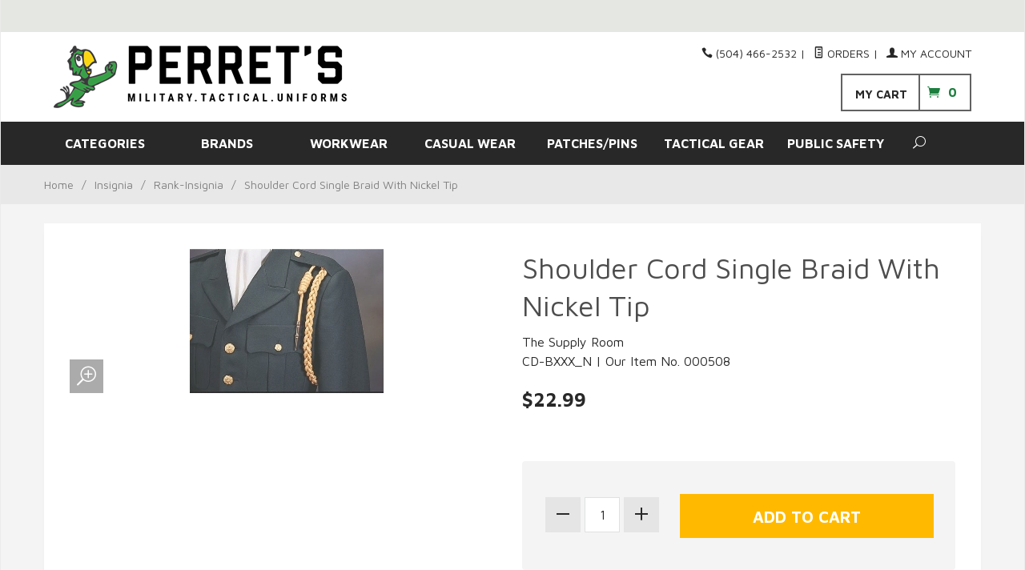

--- FILE ---
content_type: text/html; charset=utf-8
request_url: https://www.perrets.com/shoulder-cord-single-braid-with-nickel-tip.html
body_size: 16945
content:
<!DOCTYPE html><html lang="en" class="no-js" xmlns:fb="http://ogp.me/ns/fb#"><head><title>Shoulder Cord Single Braid With Nickel Tip: perrets.com</title><script type="text/javascript">
var MMThemeBreakpoints =
[
{
"code":	"mobile",
"name":	"Mobile",
"start":	{
"unit": "px",
"value": ""
}
,
"end":	{
"unit": "em",
"value": "39.999"
}
}
,{
"code":	"tablet",
"name":	"Tablet",
"start":	{
"unit": "px",
"value": ""
}
,
"end":	{
"unit": "em",
"value": "59.999"
}
}
];
</script>
<script type="text/javascript">
var json_url = "https:\/\/www.perrets.com\/mm5\/json.mvc\u003F";
var json_nosessionurl = "https:\/\/www.perrets.com\/mm5\/json.mvc\u003F";
var Store_Code = "pas";
</script>
<script type="text/javascript" src="https://www.perrets.com/mm5/clientside.mvc?T=32acfa5e&amp;Filename=ajax.js" integrity="sha512-hBYAAq3Edaymi0ELd4oY1JQXKed1b6ng0Ix9vNMtHrWb3FO0tDeoQ95Y/KM5z3XmxcibnvbVujqgLQn/gKBRhA==" crossorigin="anonymous"></script>
<script type="text/javascript" src="https://www.perrets.com/mm5/clientside.mvc?T=32acfa5e&amp;Filename=runtime_ui.js" integrity="sha512-ZIZBhU8Ftvfk9pHoUdkXEXY8RZppw5nTJnFsMqX+3ViPliSA/Y5WRa+eK3vIHZQfqf3R/SXEVS1DJTjmKgVOOw==" crossorigin="anonymous"></script>
<script type="text/javascript" src="https://www.perrets.com/mm5/clientside.mvc?T=32acfa5e&amp;Module_Code=cmp-cssui-searchfield&amp;Filename=runtime.js" integrity="sha512-GT3fQyjPOh3ZvhBeXjc3+okpwb4DpByCirgPrWz6TaihplxQROYh7ilw9bj4wu+hbLgToqAFQuw3SCRJjmGcGQ==" crossorigin="anonymous"></script>
<script type="text/javascript">
var MMSearchField_Search_URL_sep = "https:\/\/www.perrets.com\/search.html\u003FSearch=";
(function( obj, eventType, fn )
{
if ( obj.addEventListener )
{
obj.addEventListener( eventType, fn, false );
}
else if ( obj.attachEvent )
{
obj.attachEvent( 'on' + eventType, fn );
}
})( window, 'mmsearchfield_override', function()
{
MMSearchField.prototype.onMenuAppendHeader = function(){return null;}MMSearchField.prototype.onMenuAppendItem = function( data ){var span;span = newElement( 'span', null, null, null );span.innerHTML = data;return span;}MMSearchField.prototype.onMenuAppendStoreSearch = function( search_value ){var item;item = newElement( 'div', { 'class': 'mm_searchfield_menuitem mm_searchfield_menuitem_storesearch' }, null, null );item.element_text = newTextNode( 'Search store for product "' + search_value + '"', item );return item;}MMSearchField.prototype.onFocus = function( e ) { ; };MMSearchField.prototype.onBlur = function( e ) { ; };
} );
</script>
<base href="https://www.perrets.com/mm5/" /><meta charset="utf-8" /><meta http-equiv="X-UA-Compatible" content="IE=edge" /><meta name="viewport" content="width=device-width, initial-scale=1" /><link rel="canonical" href="https://www.perrets.com/" /><meta name="keywords" content="SEO: META KEYWORDS" /><meta name="description" content="SEO: META DESCRIPTION" /><link href="../css/css.php?v=3" rel="stylesheet" /><link type="text/css" media="all" rel="stylesheet" href="css/00000001/mailchimp.css?T=a69cdfe9" data-resource-group="css_list" data-resource-code="mailchimp" /><link href="https://fonts.googleapis.com/css?family=Maven+Pro:400,500,700,900|Playfair+Display:400,400italic,700italic" rel="stylesheet" data-norem /><!--[if lt IE 9]><script src="../js/modernizr.js"></script><script src="../js/respond.min.js"></script><![endif]--><link href="../humans.txt" rel="author" /><script type="text/javascript" src="https://www.perrets.com/mm5/clientside.mvc?T=32acfa5e&Module_Code=mvga&amp;Filename=mvga.js"></script><link type="text/css" media="all" rel="stylesheet" integrity="sha256-lWOXBr8vqpiy3pliCN1FmPIYkHdcr8Y0nc2BRMranrA= sha384-0K5gx4GPe3B0+RaqthenpKbJBAscHbhUuTd+ZmjJoHkRs98Ms3Pm2S4BvJqkmBdh sha512-wrhf+QxqNNvI+O73Y1XxplLd/Bt2GG2kDlyCGfeByKkupyZlAKZKAHXE2TM9/awtFar6eWl+W9hNO6Mz2QrA6Q==" crossorigin="anonymous" href="https://www.perrets.com/mm5/json.mvc?Store_Code=pas&amp;Function=CSSResource_Output&amp;CSSResource_Code=mm-theme-styles&T=477cc3fc" data-resource-group="modules" data-resource-code="mm-theme-styles" /><script type="text/javascript" src="scripts/00000001/mailchimp.js?T=0c2ac256" data-resource-group="head_tag" data-resource-code="mailchimp"></script><script id="mcjs" data-resource-group="head_tag" data-resource-code="mailchimp_tracker">!function(c,h,i,m,p){m=c.createElement(h),p=c.getElementsByTagName(h)[0],m.async=1,m.src=i,p.parentNode.insertBefore(m,p)}(document,"script","https://chimpstatic.com/mcjs-connected/js/users/a22cae2558a9ce58b559acd88/b8fc85e156a6a17d19a61fbda.js");</script><script type="text/javascript" src="https://www.perrets.com/mm5/clientside.mvc?T=32acfa5e&amp;Filename=runtime.js" integrity="sha512-EiU7WIxWkagpQnQdiP517qf12PSFAddgl4rw2GQi8wZOt6BLZjZIAiX4R53VP0ePnkTricjSB7Edt1Bef74vyg==" crossorigin="anonymous"></script><script type="text/javascript" src="https://www.perrets.com/mm5/clientside.mvc?T=32acfa5e&amp;Filename=MivaEvents.js" integrity="sha512-bmgSupmJLB7km5aCuKy2K7B8M09MkqICKWkc+0w/Oex2AJv3EIoOyNPx3f/zwF0PZTuNVaN9ZFTvRsCdiz9XRA==" crossorigin="anonymous"></script><script type="text/javascript" src="https://www.perrets.com/mm5/clientside.mvc?T=32acfa5e&amp;Filename=AttributeMachine.js" integrity="sha512-e2qSTe38L8wIQn4VVmCXg72J5IKMG11e3c1u423hqfBc6VT0zY/aG1c//K/UjMA6o0xmTAyxRmPOfEUlOFFddQ==" crossorigin="anonymous"></script><script>AttributeMachine.prototype.Generate_Discount = function (discount) {var discount_div;discount_div = document.createElement('div');discount_div.innerHTML = discount.descrip + ': ' + discount.formatted_discount;return discount_div;};AttributeMachine.prototype.Generate_Swatch = function (product_code, attribute, option) {var swatch = document.createElement('li'),wrap = document.createElement('span'),img = document.createElement('img');img.src = option.image;swatch.setAttribute('alt', option.prompt);swatch.setAttribute('title', option.prompt);swatch.setAttribute('data-code', option.code);swatch.setAttribute('data-color', option.prompt);swatch.appendChild(wrap);wrap.appendChild(img);return swatch;};AttributeMachine.prototype.Swatch_Click = function(input, attribute, option) {var i,swatchNameElement = document.getElementById('js-swatch-name');for (i = 0; i < input.select.options.length; i++) {if (input.select.options[i].value == option.code) {input.select.selectedIndex = i;};};if (attribute.inventory) {this.Attribute_Changed(input);};swatchNameElement.innerHTML = option.prompt;};</script><script type="text/javascript" src="https://www.perrets.com/mm5/clientside.mvc?T=32acfa5e&amp;Filename=ImageMachine.js" integrity="sha512-luSn6atUPOw8U8HPV927zNVkcbbDcvbAlaSh/MEWznSCrOzPC2iQVeXSwLabEEn43FBmR6lKN0jhsWKmJR4n1Q==" crossorigin="anonymous"></script><script>var gallery = [],thumbnailIndex = 0;ImageMachine.prototype.ImageMachine_Generate_Thumbnail = function (thumbnail_image, main_image, closeup_image, type_code) {var thumbnail,img;thumbnail = document.createElement('div');thumbnail.className = 'column one-third medium-one-fourth';thumbnail.setAttribute('data-index', thumbnailIndex++);if (typeof(thumbnail_image) == 'string' && thumbnail_image.length > 0) {img = document.createElement('img');img.src = thumbnail_image;thumbnail.appendChild(img);};gallery.push({src: closeup_image,title: 'Shoulder Cord Single Braid With Nickel Tip'});return thumbnail;};</script></head><body id="js-PROD" class="boxed prod single-column 000508"><!--[if lt IE 9]> <p class="message closable message-info browsehappy align-center"><a href="#" class="close">&times;</a>You are using an <strong>outdated</strong> browser.<br />Please <a href="http://browsehappy.com/" target="_blank" rel="nofollow">upgrade your browser</a> to improve your experience.</p> <![endif]--><nav class="mobile-menu mobile-menu-left"><div class="row mobile-navigation-header"><a href="https://www.perrets.com/mm5/merchant.mvc?Screen=LOGN&amp;Store_Code=pas" rel="nofollow" class="column one-third align-center bg-gray charcoal"><span data-rt-icon="&#x61;"></span><small>ACCOUNT</small></a><a href="https://www.perrets.com/mm5/merchant.mvc?Screen=CTUS&amp;Store_Code=pas" rel="nofollow" class="column one-third align-center bg-gray charcoal"><span data-icon="&#xe090;"></span><small>CONTACT</small></a><a href="https://www.perrets.com/mm5/merchant.mvc?Screen=BASK&amp;Store_Code=pas" rel="nofollow" class="column one-third align-center bg-sky white"><span data-rt-icon="&#x65;"></span><small>MY CART</small></a></div><form action="//www.perrets.com/mm5/merchant.mvc?Screen=SRCH" method="post" class="row mobile-navigation-search"><input type="hidden" name="Store_Code" value="pas" /><input type="search" name="Search" value="" placeholder="Search&hellip;" class="column four-fifths bg-transparent" /><button type="submit" class="button button-square column one-fifth bg-transparent"><span data-icon="&#x55;"></span></button></form><div id="js-mobile-navigation" class="mobile-navigation"></div></nav><!-- end mobile-navigation --><div id="js-site-overlay" class="site-overlay"></div><!-- end site-overlay --><div id="js-site-wrapper" class="site-wrapper"><header id="js-header" class="header clearfix"><div class="pre-header clearfix bg-off-white"><nav class="row wrap"><ul class="align-center"><li class="pre-header--promo">
</li></ul></nav></div><!-- end pre-header --><div id="js-main-header" class="row wrap main-header vertical-align-parent"><ul class="medium-all-hidden no-list mobile-main-header"><li class="column one-sixth toggle-slide-left mobile-menu-button"><span data-icon="&#x61;"></span></li><li class="column two-thirds"><a href="https://www.perrets.com/" title="perrets.com" class="align-center mobile-logo" rel="nofollow"><img src="graphics/00000001/perrets-web-logo.png" alt="Welcome to Perret's...Serving Since 1926!" title="Welcome to Perret's...Serving Since 1926!" /></a></li><li id="js-mobile-basket-button" class="column one-sixth nlp mobile-basket-button"><span data-icon="&#xe07a;" class="green-drk cart-ico"><span class="notification bg-black white basket-count">0</span></span></li></ul><a href="http://www.perrets.com/" title="perrets.com" class="column all-hidden medium-all-shown medium-two-fifths large-one-third align-center medium-align-left vertical-align"><img src="graphics/00000001/perrets-web-logo.png" alt="Welcome to Perret's...Serving Since 1926!" title="Welcome to Perret's...Serving Since 1926!" /></a><div class="column all-hidden medium-all-shown medium-three-fifths large-two-thirds align-right"><div class="column whole np service-links uppercase"><span data-icon="&#xe090;"></span> (504) 466-2532<span class="breadcrumb-border">|</span><a href="https://www.perrets.com/lookup-order-history.html"><span data-rt-icon="&#X68;"></span> Orders</a><span class="breadcrumb-border">|</span><a href="https://www.perrets.com/customer-login.html"><span data-rt-icon="&#X61;"></span> My Account</a></div><div class="column whole np"><div class="mini-basket boxed-layout"><a href="https://www.perrets.com/mm5/merchant.mvc?Screen=BASK&amp;Store_Code=pas" rel="nofollow"id="js-mini-basket"><span class="align-middle bold uppercase my-cart">My Cart </span><span data-icon="&#xe07a;"class="green-drk cart-ico"></span><span id="js-mini-basket-count" class="green-drk basket-countbold">0</span></a></div></div></div><div id="js-mini-basket-container" class="column whole small-half large-one-third mini-basket-container"><div class="row mini-basket-content" data-itemcount="0" data-subtotal="$0.00"><h3 class="column whole normal np"><span class="inline-block">Shopping Cart</span></h3><div class="breaker clear"></div><h5 class="column whole align-center">Your cart is currently empty.</h5></div><div class="row"><div class="column whole button button-square align-center bg-transparent" data-icon="&#x36;"></div></div></div></div><!-- end main-header --><nav id="js-navigation-bar" class="Prism_nav_bar bg-charcoal-light white bold">
<!-- PRISM initializing navigation set -->
<div class="row all-hidden medium-all-shown large-all-hidden mobile-navigation-bar"><div class="column one-eighth align-left toggle-slide-left"><span data-icon="&#x61;"> Shop</span></div><div id="js-open-global-search--tablet" class="column one-twelfth float-right open-global-search--tablet"><spandata-rt-icon="&#x6a;"></span></div></div><ul id="js-navigation-set" class="navigation-set horizontal-drop-down"><li class="level-1"><span><a href="javascript:void;">CATEGORIES </a></span><ul><li class="level-2"><span><a href="https://www.perrets.com/category/97_.html?PRSM_mcat=javascript:void;" target="_self">Special Team Clothing</a></span><ul><li class="level-3"><span><a href="https://www.perrets.com/category/97_04_.html?PRSM_mcat=javascript:void;" target="_self">Jesuit Track</a></span></li></ul></li><li class="level-2"><span><a href="https://www.perrets.com/category/23_.html?PRSM_mcat=javascript:void;" target="_self">School Uniforms</a></span><ul><li class="level-3"><span><a href="https://www.perrets.com/category/23_01_.html?PRSM_mcat=javascript:void;" target="_self">Archbishop Rummel</a></span></li></ul></li><li class="level-2"><span><a href="https://www.perrets.com/category/85_.html?PRSM_mcat=javascript:void;" target="_self">Tools-Knives</a></span><ul><li class="level-3"><span><a href="https://www.perrets.com/category/85_93_.html?PRSM_mcat=javascript:void;" target="_self">Custom Logo Knives</a></span></li><li class="level-3"><span><a href="https://www.perrets.com/category/85_05_.html?PRSM_mcat=javascript:void;" target="_self">Cuppa Coffee Mugs</a></span></li><li class="level-3"><span><a href="https://www.perrets.com/category/85_06_.html?PRSM_mcat=javascript:void;" target="_self">GI Watches-Sunglasses</a></span></li><li class="level-3"><span><a href="https://www.perrets.com/category/85_08_.html?PRSM_mcat=javascript:void;" target="_self">Pocket Tools</a></span></li><li class="level-3"><span><a href="https://www.perrets.com/category/85_10_.html?PRSM_mcat=javascript:void;" target="_self">Compasses</a></span></li><li class="level-3"><span><a href="https://www.perrets.com/category/85_14_.html?PRSM_mcat=javascript:void;" target="_self">Sunglasses</a></span></li></ul></li><li class="level-2"><span><a href="https://www.perrets.com/category/81_.html?PRSM_mcat=javascript:void;" target="_self">Louisiana State Guard</a></span><ul><li class="level-3"><span><a href="https://www.perrets.com/category/81_02_.html?PRSM_mcat=javascript:void;" target="_self">Louisiana State Guard Uniforms</a></span></li></ul></li><li class="level-2"><span><a href="https://www.perrets.com/category/92_.html?PRSM_mcat=javascript:void;" target="_self">Truspec Store</a></span><ul><li class="level-3"><span><a href="https://www.perrets.com/category/92_10_.html?PRSM_mcat=javascript:void;" target="_self">Truspec Outerwear</a></span></li></ul></li><li class="level-2"><span><a href="https://www.perrets.com/category/96_.html?PRSM_mcat=javascript:void;" target="_self">5.11 Store</a></span><ul><li class="level-3"><span><a href="https://www.perrets.com/category/96_02_.html?PRSM_mcat=javascript:void;" target="_self">5.11 Pants</a></span></li><li class="level-3"><span><a href="https://www.perrets.com/category/96_01_.html?PRSM_mcat=javascript:void;" target="_self">5.11 Polo Shirts</a></span></li><li class="level-3"><span><a href="https://www.perrets.com/category/96_03_.html?PRSM_mcat=javascript:void;" target="_self">5.11 Shirts</a></span></li><li class="level-3"><span><a href="https://www.perrets.com/category/96_10_.html?PRSM_mcat=javascript:void;" target="_self">5.11 Bags, Packs, &amp; Pouches</a></span></li><li class="level-3"><span><a href="https://www.perrets.com/category/96_04_.html?PRSM_mcat=javascript:void;" target="_self">5.11 Belts &amp; Gloves</a></span></li><li class="level-3"><span><a href="https://www.perrets.com/category/96_09_.html?PRSM_mcat=javascript:void;" target="_self">5.11 Flashlights</a></span></li><li class="level-3"><span><a href="https://www.perrets.com/category/96_06_.html?PRSM_mcat=javascript:void;" target="_self">5.11 Footwear</a></span></li><li class="level-3"><span><a href="https://www.perrets.com/category/96_07_.html?PRSM_mcat=javascript:void;" target="_self">5.11 Foot Accessories</a></span></li><li class="level-3"><span><a href="https://www.perrets.com/category/96_12_.html?PRSM_mcat=javascript:void;" target="_self">5.11 Uniforms</a></span></li><li class="level-3"><span><a href="https://www.perrets.com/category/96_05_.html?PRSM_mcat=javascript:void;" target="_self">5.11 Accessories</a></span></li><li class="level-3"><span><a href="https://www.perrets.com/category/96_90_.html?PRSM_mcat=javascript:void;" target="_self">5.11 Outerwear</a></span></li><li class="level-3"><span><a href="https://www.perrets.com/category/96_20_.html?PRSM_mcat=javascript:void;" target="_self">5.11 Workout &amp; Tee's</a></span></li><li class="level-3"><span><a href="https://www.perrets.com/category/96_13_.html?PRSM_mcat=javascript:void;" target="_self">5.11 Headwear</a></span></li></ul></li><li class="level-2"><span><a href="https://www.perrets.com/category/88_.html?PRSM_mcat=javascript:void;" target="_self">First Tactical Store</a></span><ul><li class="level-3"><span><a href="https://www.perrets.com/category/88_02_.html?PRSM_mcat=javascript:void;" target="_self">Pants</a></span></li><li class="level-3"><span><a href="https://www.perrets.com/category/88_04_.html?PRSM_mcat=javascript:void;" target="_self">Shirts</a></span></li><li class="level-3"><span><a href="https://www.perrets.com/category/88_06_.html?PRSM_mcat=javascript:void;" target="_self">Outerwear &amp; Gloves</a></span></li><li class="level-3"><span><a href="https://www.perrets.com/category/88_10_.html?PRSM_mcat=javascript:void;" target="_self">Bags</a></span></li><li class="level-3"><span><a href="https://www.perrets.com/category/88_12_.html?PRSM_mcat=javascript:void;" target="_self">Belts</a></span></li><li class="level-3"><span><a href="https://www.perrets.com/category/88_14_.html?PRSM_mcat=javascript:void;" target="_self">Accessories</a></span></li></ul></li><li class="level-2"><span><a href="https://www.perrets.com/category/93_.html?PRSM_mcat=javascript:void;" target="_self">Propper Store</a></span><ul><li class="level-3"><span><a href="https://www.perrets.com/category/93_03_.html?PRSM_mcat=javascript:void;" target="_self">Propper Belts</a></span></li><li class="level-3"><span><a href="https://www.perrets.com/category/93_04_.html?PRSM_mcat=javascript:void;" target="_self">Propper Pants</a></span></li><li class="level-3"><span><a href="https://www.perrets.com/category/93_08_.html?PRSM_mcat=javascript:void;" target="_self">Propper Footwear</a></span></li><li class="level-3"><span><a href="https://www.perrets.com/category/93_07_.html?PRSM_mcat=javascript:void;" target="_self">Propper Outerwear</a></span></li><li class="level-3"><span><a href="https://www.perrets.com/category/93_06_.html?PRSM_mcat=javascript:void;" target="_self">Propper Polo Shirts</a></span></li><li class="level-3"><span><a href="https://www.perrets.com/category/93_02_.html?PRSM_mcat=javascript:void;" target="_self">Propper Shirts</a></span></li><li class="level-3"><span><a href="https://www.perrets.com/category/93_09_.html?PRSM_mcat=javascript:void;" target="_self">Propper Headgear</a></span></li></ul></li><li class="level-2"><span><a href="https://www.perrets.com/category/17_.html?PRSM_mcat=javascript:void;" target="_self">Ariat FR</a></span><ul><li class="level-3"><span><a href="https://www.perrets.com/category/17_02_.html?PRSM_mcat=javascript:void;" target="_self">Ariat FR Shirts</a></span></li><li class="level-3"><span><a href="https://www.perrets.com/category/17_04_.html?PRSM_mcat=javascript:void;" target="_self">Ariat FR Pants</a></span></li></ul></li><li class="level-2"><span><a href="https://www.perrets.com/category/19_.html?PRSM_mcat=javascript:void;" target="_self">Rasco FR Clothing</a></span><ul><li class="level-3"><span><a href="https://www.perrets.com/category/19_02_.html?PRSM_mcat=javascript:void;" target="_self">Rasco FR Shirts</a></span></li><li class="level-3"><span><a href="https://www.perrets.com/category/19_04_.html?PRSM_mcat=javascript:void;" target="_self">Rasco FR Pants</a></span></li></ul></li><li class="level-2"><span><a href="https://www.perrets.com/category/36_.html?PRSM_mcat=javascript:void;" target="_self">Casual &amp; Imprintables</a></span><ul><li class="level-3"><span><a href="https://www.perrets.com/category/36_40_.html?PRSM_mcat=javascript:void;" target="_self">Columbia</a></span></li><li class="level-3"><span><a href="https://www.perrets.com/category/36_87_.html?PRSM_mcat=javascript:void;" target="_self">Comfort Colors</a></span></li><li class="level-3"><span><a href="https://www.perrets.com/category/36_06_.html?PRSM_mcat=javascript:void;" target="_self">Gildan</a></span></li><li class="level-3"><span><a href="https://www.perrets.com/category/36_08_.html?PRSM_mcat=javascript:void;" target="_self">Jerzees</a></span></li><li class="level-3"><span><a href="https://www.perrets.com/category/36_12_.html?PRSM_mcat=javascript:void;" target="_self">Ogio</a></span></li><li class="level-3"><span><a href="https://www.perrets.com/category/36_02_.html?PRSM_mcat=javascript:void;" target="_self">Port &amp; Company</a></span></li><li class="level-3"><span><a href="https://www.perrets.com/category/36_04_.html?PRSM_mcat=javascript:void;" target="_self">Port Authority</a></span></li><li class="level-3"><span><a href="https://www.perrets.com/category/36_14_.html?PRSM_mcat=javascript:void;" target="_self">Hanes</a></span></li><li class="level-3"><span><a href="https://www.perrets.com/category/36_16_.html?PRSM_mcat=javascript:void;" target="_self">Nike Golf</a></span></li><li class="level-3"><span><a href="https://www.perrets.com/category/36_20_.html?PRSM_mcat=javascript:void;" target="_self">Cornerstone</a></span></li><li class="level-3"><span><a href="https://www.perrets.com/category/36_22_.html?PRSM_mcat=javascript:void;" target="_self">Sport-Tek</a></span></li><li class="level-3"><span><a href="https://www.perrets.com/category/36_44_.html?PRSM_mcat=javascript:void;" target="_self">District</a></span></li><li class="level-3"><span><a href="https://www.perrets.com/category/36_42_.html?PRSM_mcat=javascript:void;" target="_self">Harriton</a></span></li><li class="level-3"><span><a href="https://www.perrets.com/category/36_50_.html?PRSM_mcat=javascript:void;" target="_self">Bella+Canvas</a></span></li><li class="level-3"><span><a href="https://www.perrets.com/category/36_52_.html?PRSM_mcat=javascript:void;" target="_self">Ultra Club</a></span></li><li class="level-3"><span><a href="https://www.perrets.com/category/36_21_.html?PRSM_mcat=javascript:void;" target="_self">Red Kap</a></span></li><li class="level-3"><span><a href="https://www.perrets.com/category/36_47_.html?PRSM_mcat=javascript:void;" target="_self">New Era</a></span></li><li class="level-3"><span><a href="https://www.perrets.com/category/36_55_.html?PRSM_mcat=javascript:void;" target="_self">Devon &amp; Jones</a></span></li><li class="level-3"><span><a href="https://www.perrets.com/category/36_49_.html?PRSM_mcat=javascript:void;" target="_self">Ash City</a></span></li><li class="level-3"><span><a href="https://www.perrets.com/category/36_60_.html?PRSM_mcat=javascript:void;" target="_self">Eddie Bauer</a></span></li><li class="level-3"><span><a href="https://www.perrets.com/category/36_53_.html?PRSM_mcat=javascript:void;" target="_self">Lat</a></span></li><li class="level-3"><span><a href="https://www.perrets.com/category/36_85_.html?PRSM_mcat=javascript:void;" target="_self">Augusta</a></span></li><li class="level-3"><span><a href="https://www.perrets.com/category/36_62_.html?PRSM_mcat=javascript:void;" target="_self">Flexfit</a></span></li><li class="level-3"><span><a href="https://www.perrets.com/category/36_03_.html?PRSM_mcat=javascript:void;" target="_self">Sport-Tek</a></span></li><li class="level-3"><span><a href="https://www.perrets.com/category/36_61_.html?PRSM_mcat=javascript:void;" target="_self">A4 Clothing</a></span></li><li class="level-3"><span><a href="https://www.perrets.com/category/36_88_.html?PRSM_mcat=javascript:void;" target="_self">Liberty Bags</a></span></li></ul></li><li class="level-2"><span><a href="https://www.perrets.com/category/21_.html?PRSM_mcat=javascript:void;" target="_self">Edwards Image Apparel</a></span><ul><li class="level-3"><span><a href="https://www.perrets.com/category/21_09_.html?PRSM_mcat=javascript:void;" target="_self">Men's Shirts</a></span></li><li class="level-3"><span><a href="https://www.perrets.com/category/21_08_.html?PRSM_mcat=javascript:void;" target="_self">Men's Pants</a></span></li><li class="level-3"><span><a href="https://www.perrets.com/category/21_04_.html?PRSM_mcat=javascript:void;" target="_self">Knit Shirts</a></span></li><li class="level-3"><span><a href="https://www.perrets.com/category/21_06_.html?PRSM_mcat=javascript:void;" target="_self">Men's Blazers</a></span></li><li class="level-3"><span><a href="https://www.perrets.com/category/21_07_.html?PRSM_mcat=javascript:void;" target="_self">Men's Outerwear</a></span></li><li class="level-3"><span><a href="https://www.perrets.com/category/21_14_.html?PRSM_mcat=javascript:void;" target="_self">Women's Blazers</a></span></li></ul></li><li class="level-2"><span><a href="https://www.perrets.com/category/10_.html?PRSM_mcat=javascript:void;" target="_self">Footwear</a></span><ul><li class="level-3"><span><a href="https://www.perrets.com/category/10_02_.html?PRSM_mcat=javascript:void;" target="_self">Military Footwear</a></span></li><li class="level-3"><span><a href="https://www.perrets.com/category/10_05_.html?PRSM_mcat=javascript:void;" target="_self">Work Boots</a></span></li><li class="level-3"><span><a href="https://www.perrets.com/category/10_06_.html?PRSM_mcat=javascript:void;" target="_self">Shoe Polish-Socks</a></span></li><li class="level-3"><span><a href="https://www.perrets.com/category/10_07_.html?PRSM_mcat=javascript:void;" target="_self">Rubber Boots</a></span></li><li class="level-3"><span><a href="https://www.perrets.com/category/10_19_.html?PRSM_mcat=javascript:void;" target="_self">Bates-Rocky-Thorogood</a></span></li><li class="level-3"><span><a href="https://www.perrets.com/category/10_20_.html?PRSM_mcat=javascript:void;" target="_self">Original Footwear Co.</a></span></li><li class="level-3"><span><a href="https://www.perrets.com/category/10_21_.html?PRSM_mcat=javascript:void;" target="_self">5.11 &amp; Reebok Boots</a></span></li><li class="level-3"><span><a href="https://www.perrets.com/category/10_24_.html?PRSM_mcat=javascript:void;" target="_self">Merrell Work &amp; Tactical</a></span></li><li class="level-3"><span><a href="https://www.perrets.com/category/10_56_.html?PRSM_mcat=javascript:void;" target="_self">Reebok Duty &amp; Work</a></span></li><li class="level-3"><span><a href="https://www.perrets.com/category/10_17_.html?PRSM_mcat=javascript:void;" target="_self">Under Armour Footwear</a></span></li></ul></li><li class="level-2"><span><a href="https://www.perrets.com/category/15_.html?PRSM_mcat=javascript:void;" target="_self">Clothing</a></span><ul><li class="level-3"><span><a href="https://www.perrets.com/category/15_02_.html?PRSM_mcat=javascript:void;" target="_self">Pants-Shirts-Belts</a></span></li><li class="level-3"><span><a href="https://www.perrets.com/category/15_03_.html?PRSM_mcat=javascript:void;" target="_self">ACU Clothing</a></span></li><li class="level-3"><span><a href="https://www.perrets.com/category/15_04_.html?PRSM_mcat=javascript:void;" target="_self">Female Camo Clothing</a></span></li><li class="level-3"><span><a href="https://www.perrets.com/category/15_06_.html?PRSM_mcat=javascript:void;" target="_self">Shorts and T-Shirts</a></span></li><li class="level-3"><span><a href="https://www.perrets.com/category/15_08_.html?PRSM_mcat=javascript:void;" target="_self">Under Armour Clothing</a></span></li><li class="level-3"><span><a href="https://www.perrets.com/category/15_10_.html?PRSM_mcat=javascript:void;" target="_self">Belts &amp; Accessories</a></span></li><li class="level-3"><span><a href="https://www.perrets.com/category/15_12_.html?PRSM_mcat=javascript:void;" target="_self">Childrens Camo Clothing-Toys</a></span></li><li class="level-3"><span><a href="https://www.perrets.com/category/15_15_.html?PRSM_mcat=javascript:void;" target="_self">Uniform &amp; Work Clothing</a></span></li><li class="level-3"><span><a href="https://www.perrets.com/category/15_20_.html?PRSM_mcat=javascript:void;" target="_self">Gloves</a></span></li><li class="level-3"><span><a href="https://www.perrets.com/category/15_25_.html?PRSM_mcat=javascript:void;" target="_self">Scrubs &amp; Medical Uniforms</a></span></li><li class="level-3"><span><a href="https://www.perrets.com/category/15_26_.html?PRSM_mcat=javascript:void;" target="_self">GI Jackets &amp; Gear</a></span></li><li class="level-3"><span><a href="https://www.perrets.com/category/15_27_.html?PRSM_mcat=javascript:void;" target="_self">Survival Vests-Gear</a></span></li><li class="level-3"><span><a href="https://www.perrets.com/category/15_28_.html?PRSM_mcat=javascript:void;" target="_self">Leather Jackets-Vests</a></span></li><li class="level-3"><span><a href="https://www.perrets.com/category/15_29_.html?PRSM_mcat=javascript:void;" target="_self">Raingear-Ponchos</a></span></li><li class="level-3"><span><a href="https://www.perrets.com/category/15_30_.html?PRSM_mcat=javascript:void;" target="_self">Thermal Underwear</a></span></li><li class="level-3"><span><a href="https://www.perrets.com/category/15_31_.html?PRSM_mcat=javascript:void;" target="_self">Flight Suits</a></span></li><li class="level-3"><span><a href="https://www.perrets.com/category/15_50_.html?PRSM_mcat=javascript:void;" target="_self">Shirts</a></span></li><li class="level-3"><span><a href="https://www.perrets.com/category/15_75_.html?PRSM_mcat=javascript:void;" target="_self">Pants &amp; Belts</a></span></li><li class="level-3"><span><a href="https://www.perrets.com/category/15_80_.html?PRSM_mcat=javascript:void;" target="_self">Outerwear &amp; Rainwear</a></span></li><li class="level-3"><span><a href="https://www.perrets.com/category/15_85_.html?PRSM_mcat=javascript:void;" target="_self">Headwear</a></span></li><li class="level-3"><span><a href="https://www.perrets.com/category/15_90_.html?PRSM_mcat=javascript:void;" target="_self">Joe Blow Printed T's</a></span></li><li class="level-3"><span><a href="https://www.perrets.com/category/15_17_.html?PRSM_mcat=javascript:void;" target="_self">Uniform Pants</a></span></li></ul></li><li class="level-2"><span><a href="https://www.perrets.com/category/25_.html?PRSM_mcat=javascript:void;" target="_self">Uniform &amp; Work Clothing</a></span><ul><li class="level-3"><span><a href="https://www.perrets.com/category/25_02_.html?PRSM_mcat=javascript:void;" target="_self">Uniform Tops</a></span></li><li class="level-3"><span><a href="https://www.perrets.com/category/25_12_.html?PRSM_mcat=javascript:void;" target="_self">Uniform Outerwear</a></span></li></ul></li><li class="level-2"><span><a href="https://www.perrets.com/category/35_.html?PRSM_mcat=javascript:void;" target="_self">Hats &amp; Headgear</a></span><ul><li class="level-3"><span><a href="https://www.perrets.com/category/35_02_.html?PRSM_mcat=javascript:void;" target="_self">GI Style Caps and Headwear</a></span></li><li class="level-3"><span><a href="https://www.perrets.com/category/35_03_.html?PRSM_mcat=javascript:void;" target="_self">Headwraps</a></span></li><li class="level-3"><span><a href="https://www.perrets.com/category/35_04_.html?PRSM_mcat=javascript:void;" target="_self">Baseball Caps with Logos</a></span></li><li class="level-3"><span><a href="https://www.perrets.com/category/35_08_.html?PRSM_mcat=javascript:void;" target="_self">Casual Outdoor Caps</a></span></li><li class="level-3"><span><a href="https://www.perrets.com/category/35_06_.html?PRSM_mcat=javascript:void;" target="_self">Cold Weather Headgear</a></span></li><li class="level-3"><span><a href="https://www.perrets.com/category/35_05_.html?PRSM_mcat=javascript:void;" target="_self">Boonie Hats</a></span></li></ul></li><li class="level-2"><span><a href="https://www.perrets.com/category/45_.html?PRSM_mcat=javascript:void;" target="_self">Cold and Outdoor Clothing</a></span><ul><li class="level-3"><span><a href="https://www.perrets.com/category/45_02_.html?PRSM_mcat=javascript:void;" target="_self">GI Jackets and ECWCS Gear</a></span></li><li class="level-3"><span><a href="https://www.perrets.com/category/45_12_.html?PRSM_mcat=javascript:void;" target="_self">Sweaters</a></span></li><li class="level-3"><span><a href="https://www.perrets.com/category/45_14_.html?PRSM_mcat=javascript:void;" target="_self">Rainwear and Ponchos</a></span></li><li class="level-3"><span><a href="https://www.perrets.com/category/45_16_.html?PRSM_mcat=javascript:void;" target="_self">Underwear and Union Suits</a></span></li></ul></li><li class="level-2"><span><a href="https://www.perrets.com/category/65_.html?PRSM_mcat=javascript:void;" target="_self">Camping</a></span><ul><li class="level-3"><span><a href="https://www.perrets.com/category/65_04_.html?PRSM_mcat=javascript:void;" target="_self">Camping Gear-Mess Kits</a></span></li><li class="level-3"><span><a href="https://www.perrets.com/category/65_05_.html?PRSM_mcat=javascript:void;" target="_self">Foods</a></span></li><li class="level-3"><span><a href="https://www.perrets.com/category/65_06_.html?PRSM_mcat=javascript:void;" target="_self">Hydration-Camelbak</a></span></li><li class="level-3"><span><a href="https://www.perrets.com/category/65_11_.html?PRSM_mcat=javascript:void;" target="_self">Medical Supplies</a></span></li></ul></li><li class="level-2"><span><a href="https://www.perrets.com/category/55_.html?PRSM_mcat=javascript:void;" target="_self">Gear</a></span><ul><li class="level-3"><span><a href="https://www.perrets.com/category/55_08_.html?PRSM_mcat=javascript:void;" target="_self">Ammo Cans</a></span></li><li class="level-3"><span><a href="https://www.perrets.com/category/55_10_.html?PRSM_mcat=javascript:void;" target="_self">Rite-in-the-Rain</a></span></li><li class="level-3"><span><a href="https://www.perrets.com/category/55_16_.html?PRSM_mcat=javascript:void;" target="_self">Zippo Lighters</a></span></li><li class="level-3"><span><a href="https://www.perrets.com/category/55_17_.html?PRSM_mcat=javascript:void;" target="_self">Books-Audio-Video-DVD</a></span></li></ul></li><li class="level-2"><span><a href="https://www.perrets.com/category/60_.html?PRSM_mcat=javascript:void;" target="_self">Bags</a></span><ul><li class="level-3"><span><a href="https://www.perrets.com/category/60_02_.html?PRSM_mcat=javascript:void;" target="_self">Duffel Bags-Tool Bags</a></span></li><li class="level-3"><span><a href="https://www.perrets.com/category/60_04_.html?PRSM_mcat=javascript:void;" target="_self">Daypacks</a></span></li><li class="level-3"><span><a href="https://www.perrets.com/category/60_06_.html?PRSM_mcat=javascript:void;" target="_self">GI Packs-Alice Packs</a></span></li><li class="level-3"><span><a href="https://www.perrets.com/category/60_08_.html?PRSM_mcat=javascript:void;" target="_self">Luggage - Trunks</a></span></li><li class="level-3"><span><a href="https://www.perrets.com/category/60_09_.html?PRSM_mcat=javascript:void;" target="_self">Pelican Products</a></span></li><li class="level-3"><span><a href="https://www.perrets.com/category/60_8__.html?PRSM_mcat=javascript:void;" target="_self">MOLLE Gear</a></span></li><li class="level-3"><span><a href="https://www.perrets.com/category/60_01_.html?PRSM_mcat=javascript:void;" target="_self">Port Authority Bags</a></span></li></ul></li><li class="level-2"><span><a href="https://www.perrets.com/category/90_.html?PRSM_mcat=javascript:void;" target="_self">Insignia</a></span><ul><li class="level-3"><span><a href="https://www.perrets.com/category/90_02_.html?PRSM_mcat=javascript:void;" target="_self">Rank-Insignia</a></span></li><li class="level-3"><span><a href="https://www.perrets.com/category/90_04_.html?PRSM_mcat=javascript:void;" target="_self">Magnets and Novelty Items</a></span></li><li class="level-3"><span><a href="https://www.perrets.com/category/90_05_.html?PRSM_mcat=javascript:void;" target="_self">ACU Digital Rank Insignia</a></span></li><li class="level-3"><span><a href="https://www.perrets.com/category/90_06_.html?PRSM_mcat=javascript:void;" target="_self">Special Order</a></span></li><li class="level-3"><span><a href="https://www.perrets.com/category/90_10_.html?PRSM_mcat=javascript:void;" target="_self">GI Dog Tags &amp; Nametapes</a></span></li><li class="level-3"><span><a href="https://www.perrets.com/category/90_15_.html?PRSM_mcat=javascript:void;" target="_self">License Plates and Frames</a></span></li><li class="level-3"><span><a href="https://www.perrets.com/category/90_16_.html?PRSM_mcat=javascript:void;" target="_self">Flags</a></span></li></ul></li><li class="level-2"><span><a href="https://www.perrets.com/category/89_.html?PRSM_mcat=javascript:void;" target="_self">Patches-Pins</a></span><ul><li class="level-3"><span><a href="https://www.perrets.com/category/89_03_.html?PRSM_mcat=javascript:void;" target="_self">Posters</a></span></li><li class="level-3"><span><a href="https://www.perrets.com/category/89_14_.html?PRSM_mcat=javascript:void;" target="_self">Decals-Stickers</a></span></li><li class="level-3"><span><a href="https://www.perrets.com/category/89_15_.html?PRSM_mcat=javascript:void;" target="_self">Key Chains</a></span></li><li class="level-3"><span><a href="https://www.perrets.com/category/89_17_.html?PRSM_mcat=javascript:void;" target="_self">Air Force Patches</a></span></li><li class="level-3"><span><a href="https://www.perrets.com/category/89_18_.html?PRSM_mcat=javascript:void;" target="_self">Army Patches</a></span></li><li class="level-3"><span><a href="https://www.perrets.com/category/89_19_.html?PRSM_mcat=javascript:void;" target="_self">Special Forces Patches</a></span></li><li class="level-3"><span><a href="https://www.perrets.com/category/89_20_.html?PRSM_mcat=javascript:void;" target="_self">Police-Security-NASA Patches</a></span></li><li class="level-3"><span><a href="https://www.perrets.com/category/89_21_.html?PRSM_mcat=javascript:void;" target="_self">Navy Patches</a></span></li><li class="level-3"><span><a href="https://www.perrets.com/category/89_22_.html?PRSM_mcat=javascript:void;" target="_self">POW/MIA and KIA Patches</a></span></li><li class="level-3"><span><a href="https://www.perrets.com/category/89_23_.html?PRSM_mcat=javascript:void;" target="_self">US Coast Guard Patches</a></span></li><li class="level-3"><span><a href="https://www.perrets.com/category/89_24_.html?PRSM_mcat=javascript:void;" target="_self">Other Military Patches</a></span></li><li class="level-3"><span><a href="https://www.perrets.com/category/89_25_.html?PRSM_mcat=javascript:void;" target="_self">US Veteran Patches</a></span></li><li class="level-3"><span><a href="https://www.perrets.com/category/89_26_.html?PRSM_mcat=javascript:void;" target="_self">Marine Corps Patches-USMC</a></span></li><li class="level-3"><span><a href="https://www.perrets.com/category/89_27_.html?PRSM_mcat=javascript:void;" target="_self">Flag Patches</a></span></li><li class="level-3"><span><a href="https://www.perrets.com/category/89_30_.html?PRSM_mcat=javascript:void;" target="_self">Pins-Army</a></span></li><li class="level-3"><span><a href="https://www.perrets.com/category/89_33_.html?PRSM_mcat=javascript:void;" target="_self">Pins-Navy</a></span></li><li class="level-3"><span><a href="https://www.perrets.com/category/89_34_.html?PRSM_mcat=javascript:void;" target="_self">Pins-Fire-Police-EMT</a></span></li><li class="level-3"><span><a href="https://www.perrets.com/category/89_36_.html?PRSM_mcat=javascript:void;" target="_self">Pins-Veterans</a></span></li></ul></li><li class="level-2"><span><a href="https://www.perrets.com/category/91_.html?PRSM_mcat=javascript:void;" target="_self">Embroidery Services</a></span><ul><li class="level-3"><span><a href="https://www.perrets.com/category/91_91_.html?PRSM_mcat=javascript:void;" target="_self">Embroidery Services</a></span></li><li class="level-3"><span><a href="https://www.perrets.com/category/91_92_.html?PRSM_mcat=javascript:void;" target="_self">Embroidery &amp; Screen Printing</a></span></li></ul></li><li class="level-2"><span><a href="https://www.perrets.com/category/94_.html?PRSM_mcat=javascript:void;" target="_self">Blauer Uniforms</a></span><ul><li class="level-3"><span><a href="https://www.perrets.com/category/94_02_.html?PRSM_mcat=javascript:void;" target="_self">Blauer Shirts</a></span></li><li class="level-3"><span><a href="https://www.perrets.com/category/94_04_.html?PRSM_mcat=javascript:void;" target="_self">Blauer Pants</a></span></li><li class="level-3"><span><a href="https://www.perrets.com/category/94_06_.html?PRSM_mcat=javascript:void;" target="_self">Blauer Outerwear</a></span></li><li class="level-3"><span><a href="https://www.perrets.com/category/94_08_.html?PRSM_mcat=javascript:void;" target="_self">Blauer Headwear &amp; Footwear</a></span></li><li class="level-3"><span><a href="https://www.perrets.com/category/94_07_.html?PRSM_mcat=javascript:void;" target="_self">Blauer Accessories</a></span></li></ul></li><li class="level-2"><span><a href="https://www.perrets.com/category/95_.html?PRSM_mcat=javascript:void;" target="_self">Tactical Gear</a></span><ul><li class="level-3"><span><a href="https://www.perrets.com/category/95_01_.html?PRSM_mcat=javascript:void;" target="_self">SureFire</a></span></li><li class="level-3"><span><a href="https://www.perrets.com/category/95_02_.html?PRSM_mcat=javascript:void;" target="_self">5.11 Tactical Gear</a></span></li><li class="level-3"><span><a href="https://www.perrets.com/category/95_03_.html?PRSM_mcat=javascript:void;" target="_self">BlackHawk Tactical &amp; Duty Gear</a></span></li><li class="level-3"><span><a href="https://www.perrets.com/category/95_04_.html?PRSM_mcat=javascript:void;" target="_self">Bianchi &amp; Safarland Duty Gear</a></span></li><li class="level-3"><span><a href="https://www.perrets.com/category/95_05_.html?PRSM_mcat=javascript:void;" target="_self">Uncle Mike's Duty Gear</a></span></li><li class="level-3"><span><a href="https://www.perrets.com/category/95_07_.html?PRSM_mcat=javascript:void;" target="_self">Vertx Tactical</a></span></li><li class="level-3"><span><a href="https://www.perrets.com/category/95_08_.html?PRSM_mcat=javascript:void;" target="_self">Propper Tactical Clothing</a></span></li><li class="level-3"><span><a href="https://www.perrets.com/category/95_09_.html?PRSM_mcat=javascript:void;" target="_self">School Uniforms</a></span></li><li class="level-3"><span><a href="https://www.perrets.com/category/95_10_.html?PRSM_mcat=javascript:void;" target="_self">Pepper and Defense Products</a></span></li><li class="level-3"><span><a href="https://www.perrets.com/category/95_12_.html?PRSM_mcat=javascript:void;" target="_self">Night Vision and Binoculars</a></span></li><li class="level-3"><span><a href="https://www.perrets.com/category/95_13_.html?PRSM_mcat=javascript:void;" target="_self">Tactical Gloves/Hats</a></span></li><li class="level-3"><span><a href="https://www.perrets.com/category/95_14_.html?PRSM_mcat=javascript:void;" target="_self">Streamlight-Maglite-Flashlight</a></span></li><li class="level-3"><span><a href="https://www.perrets.com/category/95_18_.html?PRSM_mcat=javascript:void;" target="_self">Duty Gear and Holsters</a></span></li><li class="level-3"><span><a href="https://www.perrets.com/category/95_25_.html?PRSM_mcat=javascript:void;" target="_self">Ammunition</a></span></li><li class="level-3"><span><a href="https://www.perrets.com/category/95_75_.html?PRSM_mcat=javascript:void;" target="_self">Police Uniforms</a></span></li><li class="level-3"><span><a href="https://www.perrets.com/category/95_89_.html?PRSM_mcat=javascript:void;" target="_self">Truspec Tactical Clothing</a></span></li><li class="level-3"><span><a href="https://www.perrets.com/category/95_99_.html?PRSM_mcat=javascript:void;" target="_self">Tactical Accessories</a></span></li><li class="level-3"><span><a href="https://www.perrets.com/category/95_91_.html?PRSM_mcat=javascript:void;" target="_self">Condor Tactical</a></span></li><li class="level-3"><span><a href="https://www.perrets.com/category/95_95_.html?PRSM_mcat=javascript:void;" target="_self">High Speed Gear</a></span></li><li class="level-3"><span><a href="https://www.perrets.com/category/95_22_.html?PRSM_mcat=javascript:void;" target="_self">Opfor Gear</a></span></li><li class="level-3"><span><a href="https://www.perrets.com/category/95_15_.html?PRSM_mcat=javascript:void;" target="_self">Body Armor</a></span></li></ul></li><li class="level-2"><span><a href="https://www.perrets.com/category/99_.html?PRSM_mcat=javascript:void;" target="_self">Special Interest</a></span><ul><li class="level-3"><span><a href="https://www.perrets.com/category/99_99_.html?PRSM_mcat=javascript:void;" target="_self">Miscellaneous</a></span></li><li class="level-3"><span><a href="https://www.perrets.com/category/99_07_.html?PRSM_mcat=javascript:void;" target="_self">Goat Guns</a></span></li></ul></li><li class="level-2"><span><a href="https://www.perrets.com/category/37_.html?PRSM_mcat=javascript:void;" target="_self">Big &amp; Tall</a></span><ul><li class="level-3"><span><a href="https://www.perrets.com/category/37_01_.html?PRSM_mcat=javascript:void;" target="_self">Big &amp; Tall Only</a></span></li></ul></li><li class="level-2"><span><a href="https://www.perrets.com/category/84_.html?PRSM_mcat=javascript:void;" target="_self">Custom Badges</a></span><ul><li class="level-3"><span><a href="https://www.perrets.com/category/84_01_.html?PRSM_mcat=javascript:void;" target="_self">Smith &amp; Warren</a></span></li></ul></li></ul></li><li class="level-1"><span><a href="javascript:void;">BRANDS </a></span><ul><div style="max-height: 410px; width: 400px; overflow: auto"><li class="level-3"><span><a href="https://www.perrets.com/category/MFR-2W.html" target="_self">2W International</a></span></li><li class="level-3"><span><a href="https://www.perrets.com/category/MFR-511.html" target="_self">5.11 Tactical Series</a></span></li><li class="level-3"><span><a href="https://www.perrets.com/category/MFR-SCHOOL.html" target="_self">A+ Uniforms</a></span></li><li class="level-3"><span><a href="https://www.perrets.com/category/MFR-A4.html" target="_self">A4</a></span></li><li class="level-3"><span><a href="https://www.perrets.com/category/MFR-TENDER.html" target="_self">Adventure Medical</a></span></li><li class="level-3"><span><a href="https://www.perrets.com/category/MFR-BADGER.html" target="_self">Alleson/Badger</a></span></li><li class="level-3"><span><a href="https://www.perrets.com/category/MFR-ARCTIX.html" target="_self">Arctix</a></span></li><li class="level-3"><span><a href="https://www.perrets.com/category/MFR-ARIAT.html" target="_self">Ariat</a></span></li><li class="level-3"><span><a href="https://www.perrets.com/category/MFR-ASH.html" target="_self">Ash City</a></span></li><li class="level-3"><span><a href="https://www.perrets.com/category/MFR-AUGUST.html" target="_self">Augusta Sportswear</a></span></li><li class="level-3"><span><a href="https://www.perrets.com/category/MFR-AVON.html" target="_self">Avon Protection</a></span></li><li class="level-3"><span><a href="https://www.perrets.com/category/MFR-BAOFEN.html" target="_self">BaoFeng</a></span></li><li class="level-3"><span><a href="https://www.perrets.com/category/MFR-BATES.html" target="_self">Bates</a></span></li><li class="level-3"><span><a href="https://www.perrets.com/category/MFR-BATTEN.html" target="_self">Battenfeld Technologies</a></span></li><li class="level-3"><span><a href="https://www.perrets.com/category/MFR-GUARD.html" target="_self">BB Welder Shirts</a></span></li><li class="level-3"><span><a href="https://www.perrets.com/category/MFR-BELLA.html" target="_self">Bella+canvas</a></span></li><li class="level-3"><span><a href="https://www.perrets.com/category/MFR-BELLEV.html" target="_self">Belleville Boot Company</a></span></li><li class="level-3"><span><a href="https://www.perrets.com/category/MFR-BIANCH.html" target="_self">Bianchi</a></span></li><li class="level-3"><span><a href="https://www.perrets.com/category/MFR-BIGACC.html" target="_self">Big Accessories</a></span></li><li class="level-3"><span><a href="https://www.perrets.com/category/MFR-BLACKH.html" target="_self">Blackhawk</a></span></li><li class="level-3"><span><a href="https://www.perrets.com/category/MFR-BLAUER.html" target="_self">Blauer Manufacturing Inc</a></span></li><li class="level-3"><span><a href="https://www.perrets.com/category/MFR-PMS.html" target="_self">Boeshield</a></span></li><li class="level-3"><span><a href="https://www.perrets.com/category/MFR-BRONER.html" target="_self">Broner Inc</a></span></li><li class="level-3"><span><a href="https://www.perrets.com/category/MFR-CAMPCO.html" target="_self">Campco</a></span></li><li class="level-3"><span><a href="https://www.perrets.com/category/MFR-CARHAR.html" target="_self">Carhartt, Inc.</a></span></li><li class="level-3"><span><a href="https://www.perrets.com/category/MFR-CAROLI.html" target="_self">Carolina Shoe Co.</a></span></li><li class="level-3"><span><a href="https://www.perrets.com/category/MFR-CHAMPI.html" target="_self">Champion</a></span></li><li class="level-3"><span><a href="https://www.perrets.com/category/MFR-CIMKIZ.html" target="_self">Cimkiz</a></span></li><li class="level-3"><span><a href="https://www.perrets.com/category/MFR-COLLIN.html" target="_self">Collinson Enterprises</a></span></li><li class="level-3"><span><a href="https://www.perrets.com/category/MFR-COLUMB.html" target="_self">Columbia</a></span></li><li class="level-3"><span><a href="https://www.perrets.com/category/MFR-COMFOR.html" target="_self">Comfort Colors</a></span></li><li class="level-3"><span><a href="https://www.perrets.com/category/MFR-CONDOR.html" target="_self">Condor</a></span></li><li class="level-3"><span><a href="https://www.perrets.com/category/MFR-CORNER.html" target="_self">Cornerstone</a></span></li><li class="level-3"><span><a href="https://www.perrets.com/category/MFR-CUPPA.html" target="_self">Cuppa</a></span></li><li class="level-3"><span><a href="https://www.perrets.com/category/MFR-DAMASC.html" target="_self">Damascus Protective Gear</a></span></li><li class="level-3"><span><a href="https://www.perrets.com/category/MFR-DEVON.html" target="_self">Devon &amp; Jones</a></span></li><li class="level-3"><span><a href="https://www.perrets.com/category/MFR-DISTRI.html" target="_self">District</a></span></li><li class="level-3"><span><a href="https://www.perrets.com/category/MFR-EAGLE.html" target="_self">Eagle Crest, Inc</a></span></li><li class="level-3"><span><a href="https://www.perrets.com/category/MFR-EAGLEM.html" target="_self">Eagle Emblem</a></span></li><li class="level-3"><span><a href="https://www.perrets.com/category/MFR-EDDIE.html" target="_self">Eddie Bauer</a></span></li><li class="level-3"><span><a href="https://www.perrets.com/category/MFR-EDWARD.html" target="_self">Edwards Image Apparel</a></span></li><li class="level-3"><span><a href="https://www.perrets.com/category/MFR-ELEVEN.html" target="_self">Eleven 10</a></span></li><li class="level-3"><span><a href="https://www.perrets.com/category/MFR-ENERGI.html" target="_self">Energizer</a></span></li><li class="level-3"><span><a href="https://www.perrets.com/category/MFR-ESSTAC.html" target="_self">Esstac</a></span></li><li class="level-3"><span><a href="https://www.perrets.com/category/MFR-EZDANN.html" target="_self">Ez Danna</a></span></li><li class="level-3"><span><a href="https://www.perrets.com/category/MFR-FIRSTT.html" target="_self">First Tactical</a></span></li><li class="level-3"><span><a href="https://www.perrets.com/category/MFR-FLEX.html" target="_self">Flexfit</a></span></li><li class="level-3"><span><a href="https://www.perrets.com/category/MFR-FLEXFI.html" target="_self">Flexfit</a></span></li><li class="level-3"><span><a href="https://www.perrets.com/category/MFR-FLORSH.html" target="_self">Florsheim</a></span></li><li class="level-3"><span><a href="https://www.perrets.com/category/MFR-FOX.html" target="_self">Fox Outdoor</a></span></li><li class="level-3"><span><a href="https://www.perrets.com/category/MFR-FOXRIV.html" target="_self">Fox River Mills, Inc.</a></span></li><li class="level-3"><span><a href="https://www.perrets.com/category/MFR-FROGG.html" target="_self">Frogg Toggs</a></span></li><li class="level-3"><span><a href="https://www.perrets.com/category/MFR-GERBER.html" target="_self">Gerber</a></span></li><li class="level-3"><span><a href="https://www.perrets.com/category/MFR-GILDAN.html" target="_self">Gildan</a></span></li><li class="level-3"><span><a href="https://www.perrets.com/category/MFR-GLOBAL.html" target="_self">Global Vision Eyewear Corporat</a></span></li><li class="level-3"><span><a href="https://www.perrets.com/category/MFR-GOAT.html" target="_self">Goat Guns</a></span></li><li class="level-3"><span><a href="https://www.perrets.com/category/MFR-GOULD.html" target="_self">Gould &amp; Goodrich</a></span></li><li class="level-3"><span><a href="https://www.perrets.com/category/MFR-GRABBE.html" target="_self">Grabber Performance Group</a></span></li><li class="level-3"><span><a href="https://www.perrets.com/category/MFR-GSM.html" target="_self">Gsm</a></span></li><li class="level-3"><span><a href="https://www.perrets.com/category/MFR-GUARDI.html" target="_self">Guardian Protecive Devices</a></span></li><li class="level-3"><span><a href="https://www.perrets.com/category/MFR-GUNVAU.html" target="_self">Gunvault</a></span></li><li class="level-3"><span><a href="https://www.perrets.com/category/MFR-HANES.html" target="_self">Hanes</a></span></li><li class="level-3"><span><a href="https://www.perrets.com/category/MFR-HARRIT.html" target="_self">Harriton</a></span></li><li class="level-3"><span><a href="https://www.perrets.com/category/MFR-HATCH.html" target="_self">Hatch</a></span></li><li class="level-3"><span><a href="https://www.perrets.com/category/MFR-HEROS.html" target="_self">Hero's Pride</a></span></li><li class="level-3"><span><a href="https://www.perrets.com/category/MFR-HIGHS.html" target="_self">High Speed Gear</a></span></li><li class="level-3"><span><a href="https://www.perrets.com/category/MFR-HUBERD.html" target="_self">Huberds Shoe Grease</a></span></li><li class="level-3"><span><a href="https://www.perrets.com/category/MFR-IMPORT.html" target="_self">Import Merchandisers</a></span></li><li class="level-3"><span><a href="https://www.perrets.com/category/MFR-INSTYL.html" target="_self">In Style Accessories</a></span></li><li class="level-3"><span><a href="https://www.perrets.com/category/MFR-INDERA.html" target="_self">Indera Mills</a></span></li><li class="level-3"><span><a href="https://www.perrets.com/category/MFR-JANSPO.html" target="_self">Jansport</a></span></li><li class="level-3"><span><a href="https://www.perrets.com/category/MFR-JERZEE.html" target="_self">Jerzees</a></span></li><li class="level-3"><span><a href="https://www.perrets.com/category/MFR-JOEBLO.html" target="_self">Joe Blow T Shirts</a></span></li><li class="level-3"><span><a href="https://www.perrets.com/category/MFR-LANDAU.html" target="_self">Landau Medical Uniforms</a></span></li><li class="level-3"><span><a href="https://www.perrets.com/category/MFR-LAT.html" target="_self">Lat</a></span></li><li class="level-3"><span><a href="https://www.perrets.com/category/MFR-LIBERT.html" target="_self">Liberty Uniform</a></span></li><li class="level-3"><span><a href="https://www.perrets.com/category/MFR-MAGPUL.html" target="_self">Magpul</a></span></li><li class="level-3"><span><a href="https://www.perrets.com/category/MFR-MAJEST.html" target="_self">Majestic</a></span></li><li class="level-3"><span><a href="https://www.perrets.com/category/MFR-MARMOT.html" target="_self">Marmot</a></span></li><li class="level-3"><span><a href="https://www.perrets.com/category/MFR-MCDAVI.html" target="_self">McDavid</a></span></li><li class="level-3"><span><a href="https://www.perrets.com/category/MFR-MCRAE.html" target="_self">Mcrae Footwear</a></span></li><li class="level-3"><span><a href="https://www.perrets.com/category/MFR-MECHAN.html" target="_self">Mechanix</a></span></li><li class="level-3"><span><a href="https://www.perrets.com/category/MFR-MERREL.html" target="_self">Merrell Work &amp; Tactical</a></span></li><li class="level-3"><span><a href="https://www.perrets.com/category/MFR-MIDLAN.html" target="_self">Midland Radio Corp</a></span></li><li class="level-3"><span><a href="https://www.perrets.com/category/MFR-MITCHE.html" target="_self">Mitchell-Proffitt Company</a></span></li><li class="level-3"><span><a href="https://www.perrets.com/category/MFR-MOC.html" target="_self">Moc Inc.</a></span></li><li class="level-3"><span><a href="https://www.perrets.com/category/MFR-MACE.html" target="_self">Msi Mace</a></span></li><li class="level-3"><span><a href="https://www.perrets.com/category/MFR-MUCK.html" target="_self">Muck Boots</a></span></li><li class="level-3"><span><a href="https://www.perrets.com/category/MFR-NEESE.html" target="_self">Neese Industries</a></span></li><li class="level-3"><span><a href="https://www.perrets.com/category/MFR-NEOS.html" target="_self">Neos</a></span></li><li class="level-3"><span><a href="https://www.perrets.com/category/MFR-NEWBAL.html" target="_self">New Balance</a></span></li><li class="level-3"><span><a href="https://www.perrets.com/category/MFR-NEWERA.html" target="_self">New Era</a></span></li><li class="level-3"><span><a href="https://www.perrets.com/category/MFR-NEXTLE.html" target="_self">Next Level</a></span></li><li class="level-3"><span><a href="https://www.perrets.com/category/MFR-BAYCO.html" target="_self">Night Stick</a></span></li><li class="level-3"><span><a href="https://www.perrets.com/category/MFR-NIKE.html" target="_self">Nike Golf</a></span></li><li class="level-3"><span><a href="https://www.perrets.com/category/MFR-NITEIZ.html" target="_self">Nite Ize, Inc</a></span></li><li class="level-3"><span><a href="https://www.perrets.com/category/MFR-NAR.html" target="_self">North American Rescue</a></span></li><li class="level-3"><span><a href="https://www.perrets.com/category/MFR-NORTHS.html" target="_self">North Star</a></span></li><li class="level-3"><span><a href="https://www.perrets.com/category/MFR-OGIO.html" target="_self">Ogio</a></span></li><li class="level-3"><span><a href="https://www.perrets.com/category/MFR-QUEEN.html" target="_self">Ontario Knife</a></span></li><li class="level-3"><span><a href="https://www.perrets.com/category/MFR-ORIGIN.html" target="_self">Original Swat Footwear Company</a></span></li><li class="level-3"><span><a href="https://www.perrets.com/category/MFR-OUTCAP.html" target="_self">Outdoor Cap</a></span></li><li class="level-3"><span><a href="https://www.perrets.com/category/MFR-PARRIS.html" target="_self">Parris Mfg Co</a></span></li><li class="level-3"><span><a href="https://www.perrets.com/category/MFR-PELICA.html" target="_self">Pelican Products</a></span></li><li class="level-3"><span><a href="https://www.perrets.com/category/MFR-PEPPER.html" target="_self">PepperBall</a></span></li><li class="level-3"><span><a href="https://www.perrets.com/category/MFR-MISC.html" target="_self">Perret's</a></span></li><li class="level-3"><span><a href="https://www.perrets.com/category/MFR-PERRY.html" target="_self">Perry Products, Inc</a></span></li><li class="level-3"><span><a href="https://www.perrets.com/category/MFR-PM.html" target="_self">Pm Belt Co.</a></span></li><li class="level-3"><span><a href="https://www.perrets.com/category/MFR-PORTCO.html" target="_self">Port &amp; Company</a></span></li><li class="level-3"><span><a href="https://www.perrets.com/category/MFR-PORT.html" target="_self">Port Authority</a></span></li><li class="level-3"><span><a href="https://www.perrets.com/category/MFR-POSTER.html" target="_self">Posters Inc</a></span></li><li class="level-3"><span><a href="https://www.perrets.com/category/MFR-POWERS.html" target="_self">Powerstep</a></span></li><li class="level-3"><span><a href="https://www.perrets.com/category/MFR-PREMBA.html" target="_self">Premier Body Armor</a></span></li><li class="level-3"><span><a href="https://www.perrets.com/category/MFR-PREMIE.html" target="_self">Premier Emblem</a></span></li><li class="level-3"><span><a href="https://www.perrets.com/category/MFR-PREMIU.html" target="_self">Premium Imports</a></span></li><li class="level-3"><span><a href="https://www.perrets.com/category/MFR-PROPPE.html" target="_self">Propper</a></span></li><li class="level-3"><span><a href="https://www.perrets.com/category/MFR-PYTHON.html" target="_self">Python Holsters</a></span></li><li class="level-3"><span><a href="https://www.perrets.com/category/MFR-RABBIT.html" target="_self">Rabbit Skins</a></span></li><li class="level-3"><span><a href="https://www.perrets.com/category/MFR-RADIAN.html" target="_self">Radians</a></span></li><li class="level-3"><span><a href="https://www.perrets.com/category/MFR-RAILRO.html" target="_self">Railroad Sock Company</a></span></li><li class="level-3"><span><a href="https://www.perrets.com/category/MFR-RAINE.html" target="_self">Raine Inc.</a></span></li><li class="level-3"><span><a href="https://www.perrets.com/category/MFR-RASCO.html" target="_self">Rasco Distributing Inc.</a></span></li><li class="level-3"><span><a href="https://www.perrets.com/category/MFR-REDKAP.html" target="_self">Red Kap</a></span></li><li class="level-3"><span><a href="https://www.perrets.com/category/MFR-EMCO.html" target="_self">Red Rock</a></span></li><li class="level-3"><span><a href="https://www.perrets.com/category/MFR-TAHSIN.html" target="_self">Redledge</a></span></li><li class="level-3"><span><a href="https://www.perrets.com/category/MFR-CONVER.html" target="_self">Reebok</a></span></li><li class="level-3"><span><a href="https://www.perrets.com/category/MFR-REEBOK.html" target="_self">Reebok Footwear</a></span></li><li class="level-3"><span><a href="https://www.perrets.com/category/MFR-RITE.html" target="_self">Rite In The Rain</a></span></li><li class="level-3"><span><a href="https://www.perrets.com/category/MFR-ROCKPO.html" target="_self">Rock Point Apparel</a></span></li><li class="level-3"><span><a href="https://www.perrets.com/category/MFR-ROCK.html" target="_self">Rockport Shoe Company</a></span></li><li class="level-3"><span><a href="https://www.perrets.com/category/MFR-ROCKY.html" target="_self">Rocky Shoes &amp; Boots</a></span></li><li class="level-3"><span><a href="https://www.perrets.com/category/MFR-ROTHCO.html" target="_self">Rothco</a></span></li><li class="level-3"><span><a href="https://www.perrets.com/category/MFR-RUFFIN.html" target="_self">Ruffin Flag Company</a></span></li><li class="level-3"><span><a href="https://www.perrets.com/category/MFR-SECURI.html" target="_self">Sabre Products</a></span></li><li class="level-3"><span><a href="https://www.perrets.com/category/MFR-SAFARI.html" target="_self">Safariland</a></span></li><li class="level-3"><span><a href="https://www.perrets.com/category/MFR-SAFELI.html" target="_self">Safe Life Defense</a></span></li><li class="level-3"><span><a href="https://www.perrets.com/category/MFR-SALOMO.html" target="_self">Salomon</a></span></li><li class="level-3"><span><a href="https://www.perrets.com/category/MFR-SANMAR.html" target="_self">Sanmar Corporation</a></span></li><li class="level-3"><span><a href="https://www.perrets.com/category/MFR-SIGNAT.html" target="_self">Signature Marketing &amp; Mfg</a></span></li><li class="level-3"><span><a href="https://www.perrets.com/category/MFR-SMITH.html" target="_self">Smith &amp; Warren</a></span></li><li class="level-3"><span><a href="https://www.perrets.com/category/MFR-SW.html" target="_self">Smith &amp; Wesson</a></span></li><li class="level-3"><span><a href="https://www.perrets.com/category/MFR-SWWHOL.html" target="_self">Southwestern Wholsale Co.</a></span></li><li class="level-3"><span><a href="https://www.perrets.com/category/MFR-SPORTE.html" target="_self">Sport-Tec</a></span></li><li class="level-3"><span><a href="https://www.perrets.com/category/MFR-SPYD.html" target="_self">Spyder</a></span></li><li class="level-3"><span><a href="https://www.perrets.com/category/MFR-STREAM.html" target="_self">Streamlight</a></span></li><li class="level-3"><span><a href="https://www.perrets.com/category/MFR-SURE.html" target="_self">Surefire</a></span></li><li class="level-3"><span><a href="https://www.perrets.com/category/MFR-TREIGN.html" target="_self">T-Reign</a></span></li><li class="level-3"><span><a href="https://www.perrets.com/category/MFR-TACTOT.html" target="_self">Tac-Tote</a></span></li><li class="level-3"><span><a href="https://www.perrets.com/category/MFR-TWENDY.html" target="_self">Team Wendy</a></span></li><li class="level-3"><span><a href="https://www.perrets.com/category/MFR-TERRA.html" target="_self">Terramar</a></span></li><li class="level-3"><span><a href="https://www.perrets.com/category/MFR-TEX.html" target="_self">Texsport</a></span></li><li class="level-3"><span><a href="https://www.perrets.com/category/MFR-SUPPLY.html" target="_self">The Supply Room</a></span></li><li class="level-3"><span><a href="https://www.perrets.com/category/MFR-WEINBR.html" target="_self">Thorogood Footwear</a></span></li><li class="level-3"><span><a href="https://www.perrets.com/category/MFR-TROOP.html" target="_self">Trooper, Inc.</a></span></li><li class="level-3"><span><a href="https://www.perrets.com/category/MFR-ATLAN.html" target="_self">Truspec</a></span></li><li class="level-3"><span><a href="https://www.perrets.com/category/MFR-UST.html" target="_self">Ultimate Survival Technologies</a></span></li><li class="level-3"><span><a href="https://www.perrets.com/category/MFR-BODEK.html" target="_self">Ultra Club</a></span></li><li class="level-3"><span><a href="https://www.perrets.com/category/MFR-ULTRA.html" target="_self">Ultraclub</a></span></li><li class="level-3"><span><a href="https://www.perrets.com/category/MFR-UM.html" target="_self">Uncle Mike's</a></span></li><li class="level-3"><span><a href="https://www.perrets.com/category/MFR-UNDER.html" target="_self">Under Armour</a></span></li><li class="level-3"><span><a href="https://www.perrets.com/category/MFR-VERTX.html" target="_self">Vertx</a></span></li><li class="level-3"><span><a href="https://www.perrets.com/category/MFR-VISMIX.html" target="_self">Vismix</a></span></li><li class="level-3"><span><a href="https://www.perrets.com/category/MFR-WIEBKE.html" target="_self">Wiebke Trading Company</a></span></li><li class="level-3"><span><a href="https://www.perrets.com/category/MFR-WORLDW.html" target="_self">Worldwide Distributors</a></span></li><li class="level-3"><span><a href="https://www.perrets.com/category/MFR-ZIPPO.html" target="_self">Zippo Lighter</a></span></li></div></ul></li><li class="level-1"><span><a href="javascript:void;">WORKWEAR </a></span><ul><li class="level-2"><span><a href="https://www.perrets.com/category/17_.html?PRSM_mcat=0045" target="_self">Ariat FR</a></span><ul><li class="level-3"><span><a href="https://www.perrets.com/category/17_02_.html?PRSM_mcat=0045" target="_self">Ariat FR Shirts</a></span></li><li class="level-3"><span><a href="https://www.perrets.com/category/17_04_.html?PRSM_mcat=0045" target="_self">Ariat FR Pants</a></span></li></ul></li><li class="level-2"><span><a href="https://www.perrets.com/category/19_.html?PRSM_mcat=0045" target="_self">Rasco FR Clothing</a></span><ul><li class="level-3"><span><a href="https://www.perrets.com/category/19_02_.html?PRSM_mcat=0045" target="_self">Rasco FR Shirts</a></span></li><li class="level-3"><span><a href="https://www.perrets.com/category/19_04_.html?PRSM_mcat=0045" target="_self">Rasco FR Pants</a></span></li></ul></li><li class="level-2"><span><a href="https://www.perrets.com/category/25_.html?PRSM_mcat=0045" target="_self">Uniform &amp; Work Clothing</a></span><ul><li class="level-3"><span><a href="https://www.perrets.com/category/25_12_.html?PRSM_mcat=0045" target="_self">Uniform Outerwear</a></span></li><li class="level-3"><span><a href="https://www.perrets.com/category/25_02_.html?PRSM_mcat=0045" target="_self">Uniform Tops</a></span></li></ul></li><li class="level-2"><span><a href="https://www.perrets.com/category/36_.html?PRSM_mcat=0045" target="_self">Casual &amp; Imprintables</a></span><ul><li class="level-3"><span><a href="https://www.perrets.com/category/36_21_.html?PRSM_mcat=0045" target="_self">Red Kap</a></span></li><li class="level-3"><span><a href="https://www.perrets.com/category/36_47_.html?PRSM_mcat=0045" target="_self">New Era</a></span></li></ul></li></ul></li><li class="level-1"><span><a href="javascript:void;">CASUAL WEAR </a></span><ul><li class="level-2"><span><a href="https://www.perrets.com/category/21_.html?PRSM_mcat=0080" target="_self">Edwards Image Apparel</a></span><ul><li class="level-3"><span><a href="https://www.perrets.com/category/21_04_.html?PRSM_mcat=0080" target="_self">Knit Shirts</a></span></li><li class="level-3"><span><a href="https://www.perrets.com/category/21_06_.html?PRSM_mcat=0080" target="_self">Men's Blazers</a></span></li><li class="level-3"><span><a href="https://www.perrets.com/category/21_07_.html?PRSM_mcat=0080" target="_self">Men's Outerwear</a></span></li><li class="level-3"><span><a href="https://www.perrets.com/category/21_08_.html?PRSM_mcat=0080" target="_self">Men's Pants</a></span></li><li class="level-3"><span><a href="https://www.perrets.com/category/21_09_.html?PRSM_mcat=0080" target="_self">Men's Shirts</a></span></li><li class="level-3"><span><a href="https://www.perrets.com/category/21_14_.html?PRSM_mcat=0080" target="_self">Women's Blazers</a></span></li></ul></li><li class="level-2"><span><a href="https://www.perrets.com/category/36_.html?PRSM_mcat=0080" target="_self">Casual &amp; Imprintables</a></span><ul><li class="level-3"><span><a href="https://www.perrets.com/category/36_02_.html?PRSM_mcat=0080" target="_self">Port &amp; Company</a></span></li><li class="level-3"><span><a href="https://www.perrets.com/category/36_04_.html?PRSM_mcat=0080" target="_self">Port Authority</a></span></li><li class="level-3"><span><a href="https://www.perrets.com/category/36_06_.html?PRSM_mcat=0080" target="_self">Gildan</a></span></li><li class="level-3"><span><a href="https://www.perrets.com/category/36_08_.html?PRSM_mcat=0080" target="_self">Jerzees</a></span></li><li class="level-3"><span><a href="https://www.perrets.com/category/36_14_.html?PRSM_mcat=0080" target="_self">Hanes</a></span></li><li class="level-3"><span><a href="https://www.perrets.com/category/36_16_.html?PRSM_mcat=0080" target="_self">Nike Golf</a></span></li><li class="level-3"><span><a href="https://www.perrets.com/category/36_20_.html?PRSM_mcat=0080" target="_self">Cornerstone</a></span></li><li class="level-3"><span><a href="https://www.perrets.com/category/36_21_.html?PRSM_mcat=0080" target="_self">Red Kap</a></span></li><li class="level-3"><span><a href="https://www.perrets.com/category/36_22_.html?PRSM_mcat=0080" target="_self">Sport-Tek</a></span></li><li class="level-3"><span><a href="https://www.perrets.com/category/36_40_.html?PRSM_mcat=0080" target="_self">Columbia</a></span></li><li class="level-3"><span><a href="https://www.perrets.com/category/36_42_.html?PRSM_mcat=0080" target="_self">Harriton</a></span></li><li class="level-3"><span><a href="https://www.perrets.com/category/36_44_.html?PRSM_mcat=0080" target="_self">District</a></span></li><li class="level-3"><span><a href="https://www.perrets.com/category/36_47_.html?PRSM_mcat=0080" target="_self">New Era</a></span></li><li class="level-3"><span><a href="https://www.perrets.com/category/36_49_.html?PRSM_mcat=0080" target="_self">Ash City</a></span></li><li class="level-3"><span><a href="https://www.perrets.com/category/36_50_.html?PRSM_mcat=0080" target="_self">Bella+Canvas</a></span></li><li class="level-3"><span><a href="https://www.perrets.com/category/36_52_.html?PRSM_mcat=0080" target="_self">Ultra Club</a></span></li><li class="level-3"><span><a href="https://www.perrets.com/category/36_53_.html?PRSM_mcat=0080" target="_self">Lat</a></span></li><li class="level-3"><span><a href="https://www.perrets.com/category/36_55_.html?PRSM_mcat=0080" target="_self">Devon &amp; Jones</a></span></li><li class="level-3"><span><a href="https://www.perrets.com/category/36_55_.html?PRSM_mcat=0080" target="_self">Devon &amp; Jones</a></span></li><li class="level-3"><span><a href="https://www.perrets.com/category/36_60_.html?PRSM_mcat=0080" target="_self">Eddie Bauer</a></span></li><li class="level-3"><span><a href="https://www.perrets.com/category/36_61_.html?PRSM_mcat=0080" target="_self">A4 Clothing</a></span></li><li class="level-3"><span><a href="https://www.perrets.com/category/36_87_.html?PRSM_mcat=0080" target="_self">Comfort Colors</a></span></li></ul></li></ul></li><li class="level-1"><span><a href="javascript:void;">PATCHES/PINS </a></span><ul><li class="level-2"><span><a href="https://www.perrets.com/category/84_.html?PRSM_mcat=0070" target="_self">Custom Badges</a></span><ul><li class="level-3"><span><a href="https://www.perrets.com/category/84_01_.html?PRSM_mcat=0070" target="_self">Smith &amp; Warren</a></span></li></ul></li><li class="level-2"><span><a href="https://www.perrets.com/category/89_.html?PRSM_mcat=0070" target="_self">Patches-Pins</a></span><ul><li class="level-3"><span><a href="https://www.perrets.com/category/89_03_.html?PRSM_mcat=0070" target="_self">Posters</a></span></li><li class="level-3"><span><a href="https://www.perrets.com/category/89_14_.html?PRSM_mcat=0070" target="_self">Decals-Stickers</a></span></li><li class="level-3"><span><a href="https://www.perrets.com/category/89_15_.html?PRSM_mcat=0070" target="_self">Key Chains</a></span></li><li class="level-3"><span><a href="https://www.perrets.com/category/89_17_.html?PRSM_mcat=0070" target="_self">Air Force Patches</a></span></li><li class="level-3"><span><a href="https://www.perrets.com/category/89_18_.html?PRSM_mcat=0070" target="_self">Army Patches</a></span></li><li class="level-3"><span><a href="https://www.perrets.com/category/89_19_.html?PRSM_mcat=0070" target="_self">Special Forces Patches</a></span></li><li class="level-3"><span><a href="https://www.perrets.com/category/89_20_.html?PRSM_mcat=0070" target="_self">Police-Security-NASA Patches</a></span></li><li class="level-3"><span><a href="https://www.perrets.com/category/89_21_.html?PRSM_mcat=0070" target="_self">Navy Patches</a></span></li><li class="level-3"><span><a href="https://www.perrets.com/category/89_22_.html?PRSM_mcat=0070" target="_self">POW/MIA and KIA Patches</a></span></li><li class="level-3"><span><a href="https://www.perrets.com/category/89_23_.html?PRSM_mcat=0070" target="_self">US Coast Guard Patches</a></span></li><li class="level-3"><span><a href="https://www.perrets.com/category/89_24_.html?PRSM_mcat=0070" target="_self">Other Military Patches</a></span></li><li class="level-3"><span><a href="https://www.perrets.com/category/89_25_.html?PRSM_mcat=0070" target="_self">US Veteran Patches</a></span></li><li class="level-3"><span><a href="https://www.perrets.com/category/89_26_.html?PRSM_mcat=0070" target="_self">Marine Corps Patches-USMC</a></span></li><li class="level-3"><span><a href="https://www.perrets.com/category/89_27_.html?PRSM_mcat=0070" target="_self">Flag Patches</a></span></li><li class="level-3"><span><a href="https://www.perrets.com/category/89_30_.html?PRSM_mcat=0070" target="_self">Pins-Army</a></span></li><li class="level-3"><span><a href="https://www.perrets.com/category/89_33_.html?PRSM_mcat=0070" target="_self">Pins-Navy</a></span></li><li class="level-3"><span><a href="https://www.perrets.com/category/89_34_.html?PRSM_mcat=0070" target="_self">Pins-Fire-Police-EMT</a></span></li><li class="level-3"><span><a href="https://www.perrets.com/category/89_36_.html?PRSM_mcat=0070" target="_self">Pins-Veterans</a></span></li></ul></li><li class="level-2"><span><a href="https://www.perrets.com/category/90_.html?PRSM_mcat=0070" target="_self">Insignia</a></span><ul><li class="level-3"><span><a href="https://www.perrets.com/category/90_02_.html?PRSM_mcat=0070" target="_self">Rank-Insignia</a></span></li><li class="level-3"><span><a href="https://www.perrets.com/category/90_04_.html?PRSM_mcat=0070" target="_self">Magnets and Novelty Items</a></span></li><li class="level-3"><span><a href="https://www.perrets.com/category/90_05_.html?PRSM_mcat=0070" target="_self">ACU Digital Rank Insignia</a></span></li><li class="level-3"><span><a href="https://www.perrets.com/category/90_10_.html?PRSM_mcat=0070" target="_self">GI Dog Tags &amp; Nametapes</a></span></li><li class="level-3"><span><a href="https://www.perrets.com/category/90_15_.html?PRSM_mcat=0070" target="_self">License Plates and Frames</a></span></li><li class="level-3"><span><a href="https://www.perrets.com/category/90_16_.html?PRSM_mcat=0070" target="_self">Flags</a></span></li></ul></li></ul></li><li class="level-1"><span><a href="javascript:void;">TACTICAL GEAR </a></span><ul><li class="level-2"><span><a href="https://www.perrets.com/category/35_.html?PRSM_mcat=0065" target="_self">Hats &amp; Headgear</a></span><ul><li class="level-3"><span><a href="https://www.perrets.com/category/35_05_.html?PRSM_mcat=0065" target="_self">Boonie Hats</a></span></li></ul></li><li class="level-2"><span><a href="https://www.perrets.com/category/95_.html?PRSM_mcat=0065" target="_self">Tactical Gear</a></span><ul><li class="level-3"><span><a href="https://www.perrets.com/category/95_15_.html?PRSM_mcat=0065" target="_self">Body Armor</a></span></li></ul></li><li class="level-2"><span><a href="https://www.perrets.com/category/45_.html?PRSM_mcat=0065" target="_self">Cold and Outdoor Clothing</a></span><ul><li class="level-3"><span><a href="https://www.perrets.com/category/45_02_.html?PRSM_mcat=0065" target="_self">GI Jackets and ECWCS Gear</a></span></li><li class="level-3"><span><a href="https://www.perrets.com/category/45_14_.html?PRSM_mcat=0065" target="_self">Rainwear and Ponchos</a></span></li></ul></li><li class="level-2"><span><a href="https://www.perrets.com/category/60_.html?PRSM_mcat=0065" target="_self">Bags</a></span><ul><li class="level-3"><span><a href="https://www.perrets.com/category/60_02_.html?PRSM_mcat=0065" target="_self">Duffel Bags-Tool Bags</a></span></li><li class="level-3"><span><a href="https://www.perrets.com/category/60_09_.html?PRSM_mcat=0065" target="_self">Pelican Products</a></span></li><li class="level-3"><span><a href="https://www.perrets.com/category/60_8__.html?PRSM_mcat=0065" target="_self">MOLLE Gear</a></span></li></ul></li><li class="level-2"><span><a href="https://www.perrets.com/category/94_.html?PRSM_mcat=0065" target="_self">Blauer Uniforms</a></span><ul><li class="level-3"><span><a href="https://www.perrets.com/category/94_02_.html?PRSM_mcat=0065" target="_self">Blauer Shirts</a></span></li><li class="level-3"><span><a href="https://www.perrets.com/category/94_04_.html?PRSM_mcat=0065" target="_self">Blauer Pants</a></span></li><li class="level-3"><span><a href="https://www.perrets.com/category/94_06_.html?PRSM_mcat=0065" target="_self">Blauer Outerwear</a></span></li><li class="level-3"><span><a href="https://www.perrets.com/category/94_08_.html?PRSM_mcat=0065" target="_self">Blauer Headwear &amp; Footwear</a></span></li></ul></li><li class="level-2"><span><a href="https://www.perrets.com/category/10_.html?PRSM_mcat=0065" target="_self">Footwear</a></span><ul><li class="level-3"><span><a href="https://www.perrets.com/category/10_06_.html?PRSM_mcat=0065" target="_self">Shoe Polish-Socks</a></span></li></ul></li><li class="level-2"><span><a href="https://www.perrets.com/category/55_.html?PRSM_mcat=0065" target="_self">Gear</a></span><ul><li class="level-3"><span><a href="https://www.perrets.com/category/55_10_.html?PRSM_mcat=0065" target="_self">Rite-in-the-Rain</a></span></li></ul></li></ul></li><li class="level-1"><span><a href="javascript:void;">PUBLIC SAFETY </a></span><ul><li class="level-2"><span><a href="https://www.perrets.com/category/45_.html?PRSM_mcat=0050" target="_self">Cold and Outdoor Clothing</a></span><ul><li class="level-3"><span><a href="https://www.perrets.com/category/45_02_.html?PRSM_mcat=0050" target="_self">GI Jackets and ECWCS Gear</a></span></li><li class="level-3"><span><a href="https://www.perrets.com/category/45_14_.html?PRSM_mcat=0050" target="_self">Rainwear and Ponchos</a></span></li></ul></li><li class="level-2"><span><a href="https://www.perrets.com/category/60_.html?PRSM_mcat=0050" target="_self">Bags</a></span><ul><li class="level-3"><span><a href="https://www.perrets.com/category/60_02_.html?PRSM_mcat=0050" target="_self">Duffel Bags-Tool Bags</a></span></li><li class="level-3"><span><a href="https://www.perrets.com/category/60_09_.html?PRSM_mcat=0050" target="_self">Pelican Products</a></span></li><li class="level-3"><span><a href="https://www.perrets.com/category/60_8__.html?PRSM_mcat=0050" target="_self">MOLLE Gear</a></span></li></ul></li><li class="level-2"><span><a href="https://www.perrets.com/category/94_.html?PRSM_mcat=0050" target="_self">Blauer Uniforms</a></span><ul><li class="level-3"><span><a href="https://www.perrets.com/category/94_02_.html?PRSM_mcat=0050" target="_self">Blauer Shirts</a></span></li><li class="level-3"><span><a href="https://www.perrets.com/category/94_04_.html?PRSM_mcat=0050" target="_self">Blauer Pants</a></span></li><li class="level-3"><span><a href="https://www.perrets.com/category/94_06_.html?PRSM_mcat=0050" target="_self">Blauer Outerwear</a></span></li><li class="level-3"><span><a href="https://www.perrets.com/category/94_08_.html?PRSM_mcat=0050" target="_self">Blauer Headwear &amp; Footwear</a></span></li></ul></li><li class="level-2"><span><a href="https://www.perrets.com/category/10_.html?PRSM_mcat=0050" target="_self">Footwear</a></span><ul><li class="level-3"><span><a href="https://www.perrets.com/category/10_06_.html?PRSM_mcat=0050" target="_self">Shoe Polish-Socks</a></span></li></ul></li><li class="level-2"><span><a href="https://www.perrets.com/category/55_.html?PRSM_mcat=0050" target="_self">Gear</a></span><ul><li class="level-3"><span><a href="https://www.perrets.com/category/55_10_.html?PRSM_mcat=0050" target="_self">Rite-in-the-Rain</a></span></li></ul></li></ul></li><li id="js-open-global-search" class="level-1 open-global-search"><a href="https://www.perrets.com/mm5/merchant.mvc?Screen=SRCH"data-rt-icon="&#x6a;"></a></li></ul><div class="row wrap"><form action="//www.perrets.com/mm5/merchant.mvc?Screen=SRCH" method="post" id="js-global-search" class="column whole large-halfbg-white nrp global-search hide"><input type="hidden" name="Store_Code" value="pas" /><input type="search" name="Search" value="" placeholder="Search&hellip;" class="bg-transparent nb input-large-font" /><button type="submit" class="button button-square bg-transparent nb np button-large-font" data-rt-icon="&#x64;"></button></form></div></nav><!-- end navigation-bar --></header><!-- end header --><main><div class="row breadcrumbs"><nav class="column whole wrap float-none large-np"><ul><li><a href="https://www.perrets.com/storefront.html" title="Home" class="breadcrumb-home">Home</a><span class="breadcrumb-border">&#47;</span></li><li><a href="https://www.perrets.com/category/90_.html" title="Insignia">Insignia</a><span class="breadcrumb-border">&#47;</span></li><li><a href="https://www.perrets.com/category/90_02_.html" title="Rank-Insignia">Rank-Insignia</a><span class="breadcrumb-border">&#47;</span></li><li><span class="current-item">Shoulder Cord Single Braid With Nickel Tip</span></li></ul></nav></div><!-- end breadcrumbs --><div class="wrap"><div class="row"><div class="breaker"></div><div class="column-right column whole push-none large-three-fourths large-push-one-fourth x-large-four-fifths x-large-push-one-fifth large-nrp"style="min-height: 0"> <!-- ===== PRISM: ===== --><div class="main-content">	<div class="row hdft-header"></div><div class="row prod-ctgy-hdft-header"></div><div class="row bg-white bottom-shadow product-information"><div class="column whole medium-all-hidden"><h1 class="normal nm">Shoulder Cord Single Braid With Nickel Tip</h1><medium><div style="height: 8px;"></div>The Supply Room <br/>CD-BXXX_N | Our Item No. 000508</medium><div class="breaker"></div><div id="js-mobile-price-value" class="h3 charcoal nm" data-base-price="22.99">$22.99</div><div id="js-product-discounts"></div></div><div class="column whole medium-half product-information--images"><span data-icon="&#x54;" id="js-main-image-zoom" class="main-image" data-index="0"><img src="graphics/en-US/cssui/blank.gif" alt="Shoulder Cord Single Braid With Nickel Tip" title="Shoulder Cord Single Braid With Nickel Tip" id="js-main-image" data-image="" /></span><div class="row thumbnail-wrapper"><div id="js-thumbnails" class="column whole large-four-fifths np thumbnails"></div></div><script type="text/javascript">var image_data104028 = [
{
"type_code":	"main",
"image_data":
[
"graphics\/00000001\/000508.jpg",
"",
"graphics\/00000001\/000508.jpg"
]
}
]
var im104028 = new ImageMachine( '000508', 0, 'js-main-image', 'js-thumbnails', 'js-closeup-container', 'js-closeup-image', 'js-closeup-close', '', 'N', 540, 705, 1, 'B', 1000, 1300, 1, 165, 165, 1, '' );
im104028.oninitialize( image_data104028 );
</script></div><!-- end product-information--images --><div class="column whole medium-half product-information--purchase"><div id="js-processing-purchase" class="processing-purchase"><img src="../images/img_ajax_processing.gif" alt="Processing..." title="Processing..." /></div><div id="js-purchase-message" class="message message-warning purchase-message"></div><div class="row hide medium-show"><div class="column whole"><h1 class="normal nm">Shoulder Cord Single Braid With Nickel Tip</h1><medium><div style="height: 10px;"></div>The Supply Room <br/>CD-BXXX_N | Our Item No. 000508</medium><div class="breaker"></div><div id="js-price-value" class="h3 charcoal nm" data-base-price="22.99">$22.99</div><br /><div id="js-product-discounts"></div></div></div><form method="post" action="https://www.perrets.com/mm5/merchant.mvc?Screen=BASK" id="js-purchase-product" class="inline-labeling"><input type="hidden" name="Old_Screen" value="PROD" /><input type="hidden" name="Old_Search" value="" /><input type="hidden" name="Action" value="ADPR" /><input type="hidden" name="Store_Code" value="pas" /><input type="hidden" name="Product_Code" value="000508" /><input type="hidden" name="Category_Code" value="90_02_" /><input type="hidden" name="Offset" value="" /><input type="hidden" name="AllOffset" value="" /><input type="hidden" name="CatListingOffset" value="" /><input type="hidden" name="RelatedOffset" value="" /><input type="hidden" name="SearchOffset" value="" /><div class="row"><div id="js-product-attributes" class="column whole product-attributes"><input type="hidden" name="Product_Attribute_Count" value="0" id="js-product-attribute-count" /></div></div><div class="row corners add-to-cart-wrap bg-silver"><div class="column whole small-half medium-whole large-two-fifths x-large-three-tenths"><div class="row quantity-wrap align-center"><div class="column whole np"><span id="js-decrease-quantity" class="bg-gray decrease-quantity" unselectable="on" data-rt-icon="&#x67;"></span><input type="tel" name="Quantity" value="1" id="l-quantity" class="align-center" /><span id="js-increase-quantity" class="bg-gray increase-quantity" unselectable="on" data-rt-icon="&#x69;"></span></div></div></div><div class="column whole small-half medium-whole large-three-fifths x-large-seven-tenths"><div class="breaker small-all-hidden medium-all-shown large-all-hidden"></div><input type="submit" value="Add to Cart" id="js-add-to-cart"class="button button-block button-square uppercase add-to-cart bg-yellow bold" /></div></div></form><div class="row"><div class="column whole social-sharing"></div></div><div class="breaker"></div>	<div class="column whole np product-information--description"><h4 class="nm uppercase">Product Details</h4><hr noshade />French single shoulder cords with nickel tips.                             <li>White</li><li>Red</li><li>Dark Gold</li><li>Black</li>                 <br><br>Many other colors are available.                                   Special Order Colors also Available-Please call. <!-- CD-BXXX_N --> </div><!-- end product-information--description --></div><!-- end product-information--purchase --><div class="breaker clear"></div></div><!-- end product-information --><script>if (typeof am104028 !== 'undefined') {var attrMachCall = am104028;};</script><div class="row prod-ctgy-hdft-footer"></div><div class="row hdft-footer"></div><!-- Google Rich Snippets --><div itemscope itemtype="http://data-vocabulary.org/Product"><meta itemprop="name" content="Shoulder Cord Single Braid With Nickel Tip" /><meta itemprop="image" content="" /><meta itemprop="category" content="Rank-Insignia" /><meta itemprop="price" content="$22.99" /><meta itemprop="description" content="French single shoulder cords with nickel tips.                             &lt;li&gt;White&lt;/li&gt;&lt;li&gt;Red&lt;/li&gt;&lt;li&gt;Dark Gold&lt;/li&gt;&lt;li&gt;Black&lt;/li&gt;                 &lt;br&gt;&lt;br&gt;Many other colors are available.                                   Special Order Colors also Available-Please call. &lt;!-- CD-BXXX_N --&gt; " /><!-- <meta itemprop="brand" content="" /> For Use With CPF --><div itemprop="offerDetails" itemscope itemtype="http://data-vocabulary.org/Offer"><meta itemprop="identifier" content="upc:000508" /><meta itemprop="price" content="$22.99" /><meta itemprop="currency" content="USD" /><meta itemprop="seller" content="perrets.com" /><meta itemprop="condition" content="new" /></div></div></div></div><!-- end column-right --><!-- end column-left --></div><!-- end main --><div class="bottom-wrap"></div><!-- end bottom-wrap --></div><!-- end wrap --></main><!-- end main --></div><!-- end site-wrapper --><footer class="bg-off-white footer"><div class="row wrap"><div class="hide large-show column one-fourth"><h5 class="bebas-bold">Our Story</h5><div id="footer_about_us" class="readytheme-contentsection">
<b>Our Store Hours (Central Time)<br>Monday-Saturday 10-6<br>Closed Sunday<br><br>Founded in 1926 by Joe Perret in Downtown New Orleans, Perret's is now in it's third generation of family ownership. For 99 years now we have been serving your needs across the globe!<p><br>In addition to serving the public, Perret's proudly counts as it's customers police departments, state agencies, federal agencies, sheriff's offices, nuclear power plants, industry, and Hollywood South! (In fact you have seen many of our products worn in some of your favorite TV shows and movies.)<p>Below is a photo of Perret's in Downtown New Orleans, circa 1942.<p><img alt="" src="../mm5/graphics/00000001/Perrets_S_Rampart_Small.jpg" style="width: 400px; height: 278px;" /></p>
</div>
</div><div class="hide medium-show column one-fourth"><h5 class="bebas-bold">Categories</h5><ul class="navigation-set single-navigation-column">
<li><a href="http://www.perrets.com/category/60_.html?PRSM_mcat=#" target="_self">Duffles and Bags</a></li>
<li><a href="http://www.perrets.com/category/96_.html" target="_self">5.11 Products</a></li>
<li><a href="https://youtu.be/PrNIb-n6jXU" target="_blank">Video Tour of Perret's</a></li>
<li><a href="http://www.perrets.com/category/90_10_.html" target="_self">Dog Tags &amp; Nametapes</a></li>
<li><a href="http://www.perrets.com/category/MFR-ROTHCO.html" target="_self">Rothco Products</a></li>
<li><a href="http://www.perrets.com/category/MFR-PROPPE.html" target="_self">Propper Products</a></li>
<li><a href="http://www.youtube.com/embed/Op330wC8HjM" target="_blank">&quot;Private Snafu&quot;- WWII Training Video</a></li>
<li><a href="https://www.perrets.com/mm5/merchant.mvc?Screen=wholesale" target="_blank">Does Perret's Sell Wholesale?</a></li>
</ul>
</div><div class="hide medium-show column one-fourth"><h5 class="bebas-bold">Helpful Links</h5><div id="js-footer-links"><ul class="navigation-set single-navigation-column">
<li><a href="/" target="_self">Home</a></li>
<li><a href="https://www.perrets.com/who-is-perrets.html" target="_self">About Us</a></li>
<li><a href="https://www.perrets.com/privacy-policy.html" target="_self">Privacy Policy</a></li>
<li><a href="https://www.perrets.com/shipping-and-return-policy.html" target="_self">Taxes, Shipping, &amp; Return Policy</a></li>
<li><a href="https://www.perrets.com/faqs.html" target="_self">Frequently Asked Questions</a></li>
<li><a href="https://www.perrets.com/contact-us.html" target="_self">Contact Us</a></li>
<li><a href="https://www.perrets.com/size-chart-help.html" target="_self">Size Charts</a></li>
<li><a href="https://www.perrets.com/mm5/merchant.mvc?Screen=EMB" target="_blank">Embroidery &amp; Screenprint Services</a></li>
<li><a href="https://www.perrets.com/mm5/merchant.mvc?Screen=agency" target="_blank">For Agency and Department Purchases</a></li>
</ul></div></div><div class="column whole medium-half large-one-fourth"><h5 class="hide medium-show bebas-bold">Contact</h5><ul class="hide medium-show no-list footer-contact"><li data-rt-icon="&#x62;">2514 Williams Boulevard,<br><span class="ml1dot75">Kenner, LA 70062</span></li><li data-icon="&#xe090;">(504) 466-2532</li><li data-rt-icon="&#x66;"><a href="emailto:YmlsbEBwZXJyZXRzLmNvbQ==" rel="nofollow">Email Us</a></li></ul><h5 class="bebas-bold">Connect With Us</h5><div class="footer-social"><a href="https://www.facebook.com/shopperrets/" title="Facebook" target="_blank" data-icon="&#xe093;"></a><a href="https://www.twitter.com/perrets" title="Twitter" target="_blank" data-icon="&#xe094;"></a><a href="https://www.instagram.com/" title="Instagram" target="_blank" data-icon="&#xe09a;"></a><a href="https://plus.google.com/" title="Google+" target="_blank" data-icon="&#xe096;"></a><a href="https://www.youtube.com/channel/UCJn3aRD6mjJGrSPrm6OuIuA" title="YouTube" target="_blank" data-icon="&#xe0a3;"></a><a href="https://www.vimeo.com/" title="Vimeo" target="_blank" data-icon="&#xe09c;"></a><a href="https://www.pinterest.com/" title="Pinterest" target="_blank" data-icon="&#xe095;"></a><a href="https://www.flickr.com/" title="Flickr" target="_blank" data-icon="&#xe0a6;"></a></div><div><img src="../mm5/graphics/00000001/RapidSSL_SEAL-90x50.gif"></div></div></div></footer><!-- end footer --><div class="bg-gray disclaimers"><div class="row wrap"><p class="column whole nm">Copyright &copy; 2026 Perret's | Founded in 1926 </p></div><!-- end disclaimers --><footer class="mobile-footer row medium-all-hidden bg-white"><div class="column one-fourth align-center"><a href="https://www.perrets.com/"><span data-icon="&#xe074;"></span><small>HOME</small></a></div><div class="column one-fourth align-center toggle-slide-left"><span data-icon="&#x61;"></span><small>SHOP</small></div><div class="column one-fourth align-center"><a href="https://www.perrets.com/mm5/merchant.mvc?Screen=BASK&amp;Store_Code=pas" id="js-mobile-footer-basket"><span data-icon="&#xe07a;"></span><small>CART</small></a></div><div class="column one-fourth align-center toggle-slide-bottom"><span data-icon="&#xe060;"></span><small>LINKS</small></div></footer><!-- end mobile-footer --><nav id="js-mobile-footer-links" class="mobile-menu mobile-menu-bottom mobile-footer-links medium-hide"><div class="mobile-menu-header">LINKS<a href="" class="silver close-mobile-menu">&times;</a></div></nav><!-- end mobile-footer-links --><div id="js-chaser" class="back-to-top bg-charcoal"><span data-icon="&#x42;" title="Back to Top"></span></div><!-- end back-to-top --><!--[if lt IE 9]><script src="../js/vendor.ie.min.js"></script><![endif]--><!--[if gte IE 9]><!--><script src="../js/vendor.min.js"></script><!--<![endif]--><script src="../js/plugins.js"></script><script src="../js/scripts.js"></script><!--[if lt IE 9]><script src="../js/rem.min.js"></script><![endif]-->
<script type="text/javascript">
var Product_Code = '000508';
var Screen = 'PROD';
</script>

<script>
(function(i,s,o,g,r,a,m){i['GoogleAnalyticsObject']=r;i[r]=i[r]||function(){
(i[r].q=i[r].q||[]).push(arguments)},i[r].l=1*new Date();a=s.createElement(o),
m=s.getElementsByTagName(o)[0];a.async=1;a.src=g;m.parentNode.insertBefore(a,m)
})(window,document,'script','//www.google-analytics.com/analytics.js','ga');

ga('create', 'UA-75327040-1', 'auto');



ga( 'send', 'pageview', { 'page':'\/shoulder-cord-single-braid-with-nickel-tip.html\u003F' } );


</script>	</body>
</html>

--- FILE ---
content_type: text/css; charset: UTF-8;charset=UTF-8
request_url: https://www.perrets.com/css/css.php?v=3
body_size: 21947
content:
html {font-family: sans-serif; -ms-text-size-adjust: 100%; -webkit-text-size-adjust: 100%; }body {margin: 0;}article,aside,details,figcaption,figure,footer,header,hgroup,main,menu,nav,section,summary {display: block;}audio,canvas,progress,video {display: inline-block; vertical-align: baseline; }audio:not([controls]) {display: none;height: 0;}[hidden],template {display: none;}a {background-color: transparent;}a:active,a:hover {outline: 0;}abbr[title] {border-bottom: 1px dotted;}b,strong {font-weight: 700;}dfn {font-style: italic;}h1 {font-size: 2em;margin: 0.67em 0;}mark {background: #ff0;color: #000;}small {font-size: 80%;}sub,sup {font-size: 75%;line-height: 0;position: relative;vertical-align: baseline;}sup {top: -0.5em;}sub {bottom: -0.25em;}img {border: 0;}svg:not(:root) {overflow: hidden;}figure {margin: 1em 40px;}hr {-moz-box-sizing: content-box;box-sizing: content-box;height: 0;}pre {overflow: auto;}code,kbd,pre,samp {font-family: monospace, monospace;font-size: 1em;}button,input,optgroup,select,textarea {color: inherit; font: inherit; margin: 0; }button {overflow: visible;}button,select {text-transform: none;}button,html input[type="button"], input[type="reset"],input[type="submit"] {-webkit-appearance: button; cursor: pointer; }button[disabled],html input[disabled] {cursor: default;}button::-moz-focus-inner,input::-moz-focus-inner {border: 0;padding: 0;}input {line-height: normal;}input[type="checkbox"],input[type="radio"] {box-sizing: border-box; padding: 0; }input[type="number"]::-webkit-inner-spin-button,input[type="number"]::-webkit-outer-spin-button {height: auto;}input[type="search"] {-webkit-appearance: textfield; -moz-box-sizing: content-box;-webkit-box-sizing: content-box; box-sizing: content-box;}input[type="search"]::-webkit-search-cancel-button,input[type="search"]::-webkit-search-decoration {-webkit-appearance: none;}fieldset {border: 1px solid #c0c0c0;margin: 0 2px;padding: 0.35em 0.625em 0.75em;}legend {border: 0; padding: 0; }textarea {overflow: auto;}optgroup {font-weight: bold;}table {border-collapse: collapse;border-spacing: 0;}td,th {padding: 0;}*,*:before,*:after { -moz-box-sizing: border-box;-webkit-box-sizing: border-box;box-sizing: border-box;}@-moz-viewport {width: device-width;zoom: 1.0;}@-ms-viewport {width: device-width;zoom: 1.0;}@-o-viewport {width: device-width;zoom: 1.0;}@-webkit-viewport {width: device-width;zoom: 1.0;}@viewport {width: device-width;zoom: 1.0;}html,body { min-height: 100%;overflow-x: hidden;-webkit-tap-highlight-color: rgba(0,0,0,0);}html {background: #fff;font-size: 100%;overflow-y: scroll;-ms-touch-action: manipulation;touch-action: manipulation;}.boxed,.boxed .stuck {border: solid #ebebeb;border-width: 0 1px;margin: 0 auto;max-width: 1600px;}body:after {content: 'nano';display: none;}@media screen and (min-width: 480px) {body:after {content: 'x-small';}}@media screen and (min-width: 640px) {body:after {content: 'small';}}@media screen and (min-width: 768px) {body:after {content: 'medium';}}@media screen and (min-width: 960px) {body:after {content: 'large';}}@media screen and (min-width: 1170px) {body:after {content: 'x-large';}}address,blockquote,dl,fieldset,figure,form,h1,h2,h3,h4,h5,h6,.h1,.h2,.h3,.h4,.h5,.h6,menu,ol,p,pre,summary,table,ul {margin: 0;margin-bottom: 1rem;}::-moz-selection {background: #b3d4fc;text-shadow: none;}::selection {background: #b3d4fc;text-shadow: none;}::selection:window-inactive {background: #dedede;}img::selection {background: transparent;}img::-moz-selection {background: transparent;}[disabled] {cursor: not-allowed;}.back-to-top {color: #fff;cursor: pointer;display: none;position: fixed;right: 2rem;bottom: 6rem;text-align: center;}.back-to-top span {display: inline-block;font-size: 2rem;line-height: 2rem;vertical-align: middle;width: 2rem;height: 2rem;}.wrap {clear: both;display: block;margin: 0 auto;position: relative;width: auto;max-width: 1170px;zoom: 1;}.row {clear: both;display: block;margin: 0 auto;position: relative;width: auto;zoom: 1;}.row .row {margin-right: -0.75rem;margin-left: -0.75rem;}.row .row.maintain-structure {margin-right: 0.75rem;margin-left: 0.75rem;}.wrap:before,.wrap:after,.row:before,.row:after {content: " ";display: table;}.wrap:after,.row:after {clear: both;}.column {float: left;padding-right: 0.75rem;padding-left: 0.75rem;position: relative;width: 100%;min-height: 1px;}.column.centered {float: none;margin: 0 auto;overflow: hidden;}.column.no-padding {padding-right: 0;padding-left: 0;}.row .whole,.row .two-halves,.row .three-thirds,.row .four-fourths,.row .five-fifths,.row .six-sixths,.row .eight-eights,.row .ten-tenths,.row .twelve-twelfths {width: 100%;}.row .half,.row .two-fourths,.row .three-sixths,.row .four-eights,.row .five-tenths,.row .six-twelfths {width: 50%;}.row .one-third,.row .two-sixths,.row .four-twelfths {width: 33.3332%;}.row .two-thirds,.row .four-sixths,.row .eight-twelfths {width: 66.6665%;}.row .one-fourth,.row .two-eighths,.row .three-twelfths {width: 25%;}.row .three-fourths,.row .six-eighths,.row .nine-twelfths {width: 75%;}.row .one-fifth,.row .two-tenths {width: 20%;}.row .two-fifths,.row .four-tenths {width: 40%;}.row .three-fifths,.row .six-tenths {width: 60%;}.row .four-fifths,.row .eight-tenths {width: 80%;}.row .one-sixth,.row .two-twelfths {width: 16.6665%;}.row .five-sixths,.row .ten-twelfths {width: 83.3332%;}.row .one-eighth {width: 12.5%;}.row .three-eighths {width: 37.5%;}.row .five-eighths {width: 62.5%;}.row .seven-eighths {width: 87.5%;}.row .one-tenth {width: 10%;}.row .three-tenths {width: 30%;}.row .seven-tenths {width: 70%;}.row .nine-tenths {width: 90%;}.row .one-twelfth {width: 8.3332%;}.row .five-twelfths {width: 41.6665%;}.row .seven-twelfths {width: 58.332%;}.row .eleven-twelfths {width: 91.6665%;}.row .golden-small {width: 38.2716%;}.row .golden-large {width: 61.7283%;}.row .width-auto {width: auto;}.row .push-half,.row .push-two-fourths,.row .push-three-sixths,.row .push-four-eights,.row .push-five-tenths,.row .push-six-twelfths {left: 50%;}.row .push-one-third,.row .push-two-sixths,.row .push-four-twelfths {left: 33.3332%;}.row .push-two-thirds,.row .push-four-sixths,.row .push-eight-twelfths {left: 66.6665%;}.row .push-one-fourth,.row .push-two-eighths,.row .push-three-twelfths {left: 25%;}.row .push-three-fourths,.row .push-six-eighths,.row .push-nine-twelfths {left: 75%;}.row .push-one-fifth,.row .push-two-tenths {left: 20%;}.row .push-two-fifths,.row .push-four-tenths {left: 40%;}.row .push-three-fifths,.row .push-six-tenths {left: 60%;}.row .push-four-fifths,.row .push-eight-tenths {left: 80%;}.row .push-one-sixth,.row .push-two-twelfths {left: 16.6665%;}.row .push-five-sixths,.row .push-ten-twelfths {left: 83.3332%;}.row .push-one-eighth {left: 12.5%;}.row .push-three-eighths {left: 37.5%;}.row .push-five-eighths {left: 62.5%;}.row .push-seven-eighths {left: 87.5%;}.row .push-one-tenth {left: 10%;}.row .push-three-tenths {left: 30%;}.row .push-seven-tenths {left: 70%;}.row .push-nine-tenths {left: 90%;}.row .push-one-twelfth {left: 8.3332%;}.row .push-five-twelfths {left: 41.6665%;}.row .push-seven-twelfths {left: 58.332%;}.row .push-eleven-twelfths {left: 91.6665%;}.row .push-golden-small {left: 38.2716%;}.row .push-golden-large {left: 61.7283%;}.row .push-none {left: auto;}.row .pull-half,.row .pull-two-fourths,.row .pull-three-sixths,.row .pull-four-eights,.row .pull-five-tenths,.row .pull-six-twelfths {right: 50%;}.row .pull-one-third,.row .pull-two-sixths,.row .pull-four-twelfths {right: 33.3332%;}.row .pull-two-thirds,.row .pull-four-sixths,.row .pull-eight-twelfths {right: 66.6665%;}.row .pull-one-fourth,.row .pull-two-eighths,.row .pull-three-twelfths {right: 25%;}.row .pull-three-fourths,.row .pull-six-eighths,.row .pull-nine-twelfths {right: 75%;}.row .pull-one-fifth,.row .pull-two-tenths {right: 20%;}.row .pull-two-fifths,.row .pull-four-tenths {right: 40%;}.row .pull-three-fifths,.row .pull-six-tenths {right: 60%;}.row .pull-four-fifths,.row .pull-eight-tenths {right: 80%;}.row .pull-one-sixth,.row .pull-two-twelfths {right: 16.6665%;}.row .pull-five-sixths,.row .pull-ten-twelfths {right: 83.3332%;}.row .pull-one-eighth {right: 12.5%;}.row .pull-three-eighths {right: 37.5%;}.row .pull-five-eighths {right: 62.5%;}.row .pull-seven-eighths {right: 87.5%;}.row .pull-one-tenth {right: 10%;}.row .pull-three-tenths {right: 30%;}.row .pull-seven-tenths {right: 70%;}.row .pull-nine-tenths {right: 90%;}.row .pull-one-twelfth {right: 8.3332%;}.row .pull-five-twelfths {right: 41.6665%;}.row .pull-seven-twelfths {right: 58.332%;}.row .pull-eleven-twelfths {right: 91.6665%;}.row .pull-golden-small {right: 38.2716%;}.row .pull-golden-large {right: 61.7283%;}.row .pull-none {right: auto;}.row .offset-half,.row .offset-two-fourths,.row .offset-three-sixths,.row .offset-four-eights,.row .offset-five-tenths,.row .offset-six-twelfths {margin-left: 50%;}.row .offset-one-third,.row .offset-two-sixths,.row .offset-four-twelfths {margin-left: 33.3332%;}.row .offset-two-thirds,.row .offset-four-sixths,.row .offset-eight-twelfths {margin-left: 66.6665%;}.row .offset-one-fourth,.row .offset-two-eighths,.row .offset-three-twelfths {margin-left: 25%;}.row .offset-three-fourths,.row .offset-six-eighths,.row .offset-nine-twelfths {margin-left: 75%;}.row .offset-one-fifth,.row .offset-two-tenths {margin-left: 20%;}.row .offset-two-fifths,.row .offset-four-tenths {margin-left: 40%;}.row .offset-three-fifths,.row .offset-six-tenths {margin-left: 60%;}.row .offset-four-fifths,.row .offset-eight-tenths {margin-left: 80%;}.row .offset-one-sixth,.row .offset-two-twelfths {margin-left: 16.6665%;}.row .offset-five-sixths,.row .offset-ten-twelfths {margin-left: 83.3332%;}.row .offset-one-eighth {margin-left: 12.5%;}.row .offset-three-eighths {margin-left: 37.5%;}.row .offset-five-eighths {margin-left: 62.5%;}.row .offset-seven-eighths {margin-left: 87.5%;}.row .offset-one-tenth {margin-left: 10%;}.row .offset-three-tenths {margin-left: 30%;}.row .offset-seven-tenths {margin-left: 70%;}.row .offset-nine-tenths {margin-left: 90%;}.row .offset-one-twelfth {margin-left: 8.3332%;}.row .offset-five-twelfths {margin-left: 41.6665%;}.row .offset-seven-twelfths {margin-left: 58.332%;}.row .offset-eleven-twelfths {margin-left: 91.6665%;}.row .offset-golden-small {margin-left: 38.2716%;}.row .offset-golden-large {margin-left: 61.7283%;}.row .offest-none {margin-left: 0;}@media screen and (min-width: 480px) {.column.x-small-centered {float: none;margin: 0 auto;overflow: hidden;}.row .x-small-whole,.row .x-small-two-halves,.row .x-small-three-thirds,.row .x-small-four-fourths,.row .x-small-five-fifths,.row .x-small-six-sixths,.row .x-small-eight-eights,.row .x-small-ten-tenths,.row .x-small-twelve-twelfths {width: 100%;}.row .x-small-half,.row .x-small-two-fourths,.row .x-small-three-sixths,.row .x-small-four-eights,.row .x-small-five-tenths,.row .x-small-six-twelfths {width: 50%;}.row .x-small-one-third,.row .x-small-two-sixths,.row .x-small-four-twelfths {width: 33.3332%;}.row .x-small-two-thirds,.row .x-small-four-sixths,.row .x-small-eight-twelfths {width: 66.6665%;}.row .x-small-one-fourth,.row .x-small-two-eighths,.row .x-small-three-twelfths {width: 25%;}.row .x-small-three-fourths,.row .x-small-six-eighths,.row .x-small-nine-twelfths {width: 75%;}.row .x-small-one-fifth,.row .x-small-two-tenths {width: 20%;}.row .x-small-two-fifths,.row .x-small-four-tenths {width: 40%;}.row .x-small-three-fifths,.row .x-small-six-tenths {width: 60%;}.row .x-small-four-fifths,.row .x-small-eight-tenths {width: 80%;}.row .x-small-one-sixth,.row .x-small-two-twelfths {width: 16.6665%;}.row .x-small-five-sixths,.row .x-small-ten-twelfths {width: 83.3332%;}.row .x-small-one-eighth {width: 12.5%;}.row .x-small-three-eighths {width: 37.5%;}.row .x-small-five-eighths {width: 62.5%;}.row .x-small-seven-eighths {width: 87.5%;}.row .x-small-one-tenth {width: 10%;}.row .x-small-three-tenths {width: 30%;}.row .x-small-seven-tenths {width: 70%;}.row .x-small-nine-tenths {width: 90%;}.row .x-small-one-twelfth {width: 8.3332%;}.row .x-small-five-twelfths {width: 41.6665%;}.row .x-small-seven-twelfths {width: 58.332%;}.row .x-small-eleven-twelfths {width: 91.6665%;}.row .x-small-golden-small {width: 38.2716%;}.row .x-small-golden-large {width: 61.7283%;}.row .x-small-width-auto {width: auto;}.row .x-small-push-half,.row .x-small-push-two-fourths,.row .x-small-push-three-sixths,.row .x-small-push-four-eights,.row .x-small-push-five-tenths,.row .x-small-push-six-twelfths {left: 50%;}.row .x-small-push-one-third,.row .x-small-push-two-sixths,.row .x-small-push-four-twelfths {left: 33.3332%;}.row .x-small-push-two-thirds,.row .x-small-push-four-sixths,.row .x-small-push-eight-twelfths {left: 66.6665%;}.row .x-small-push-one-fourth,.row .x-small-push-two-eighths,.row .x-small-push-three-twelfths {left: 25%;}.row .x-small-push-three-fourths,.row .x-small-push-six-eighths,.row .x-small-push-nine-twelfths {left: 75%;}.row .x-small-push-one-fifth,.row .x-small-push-two-tenths {left: 20%;}.row .x-small-push-two-fifths,.row .x-small-push-four-tenths {left: 40%;}.row .x-small-push-three-fifths,.row .x-small-push-six-tenths {left: 60%;}.row .x-small-push-four-fifths,.row .x-small-push-eight-tenths {left: 80%;}.row .x-small-push-one-sixth,.row .x-small-push-two-twelfths {left: 16.6665%;}.row .x-small-push-five-sixths,.row .x-small-push-ten-twelfths {left: 83.3332%;}.row .x-small-push-one-eighth {left: 12.5%;}.row .x-small-push-three-eighths {left: 37.5%;}.row .x-small-push-five-eighths {left: 62.5%;}.row .x-small-push-seven-eighths {left: 87.5%;}.row .x-small-push-one-tenth {left: 10%;}.row .x-small-push-three-tenths {left: 30%;}.row .x-small-push-seven-tenths {left: 70%;}.row .x-small-push-nine-tenths {left: 90%;}.row .x-small-push-one-twelfth {left: 8.3332%;}.row .x-small-push-five-twelfths {left: 41.6665%;}.row .x-small-push-seven-twelfths {left: 58.332%;}.row .x-small-push-eleven-twelfths {left: 91.6665%;}.row .x-small-push-golden-small {left: 38.2716%;}.row .x-small-push-golden-large {left: 61.7283%;}.row .x-small-push-none {left: auto;}.row .x-small-pull-half,.row .x-small-pull-two-fourths,.row .x-small-pull-three-sixths,.row .x-small-pull-four-eights,.row .x-small-pull-five-tenths,.row .x-small-pull-six-twelfths {right: 50%;}.row .x-small-pull-one-third,.row .x-small-pull-two-sixths,.row .x-small-pull-four-twelfths {right: 33.3332%;}.row .x-small-pull-two-thirds,.row .x-small-pull-four-sixths,.row .x-small-pull-eight-twelfths {right: 66.6665%;}.row .x-small-pull-one-fourth,.row .x-small-pull-two-eighths,.row .x-small-pull-three-twelfths {right: 25%;}.row .x-small-pull-three-fourths,.row .x-small-pull-six-eighths,.row .x-small-pull-nine-twelfths {right: 75%;}.row .x-small-pull-one-fifth,.row .x-small-pull-two-tenths {right: 20%;}.row .x-small-pull-two-fifths,.row .x-small-pull-four-tenths {right: 40%;}.row .x-small-pull-three-fifths,.row .x-small-pull-six-tenths {right: 60%;}.row .x-small-pull-four-fifths,.row .x-small-pull-eight-tenths {right: 80%;}.row .x-small-pull-one-sixth,.row .x-small-pull-two-twelfths {right: 16.6665%;}.row .x-small-pull-five-sixths,.row .x-small-pull-ten-twelfths {right: 83.3332%;}.row .x-small-pull-one-eighth {right: 12.5%;}.row .x-small-pull-three-eighths {right: 37.5%;}.row .x-small-pull-five-eighths {right: 62.5%;}.row .x-small-pull-seven-eighths {right: 87.5%;}.row .x-small-pull-one-tenth {right: 10%;}.row .x-small-pull-three-tenths {right: 30%;}.row .x-small-pull-seven-tenths {right: 70%;}.row .x-small-pull-nine-tenths {right: 90%;}.row .x-small-pull-one-twelfth {right: 8.3332%;}.row .x-small-pull-five-twelfths {right: 41.6665%;}.row .x-small-pull-seven-twelfths {right: 58.332%;}.row .x-small-pull-eleven-twelfths {right: 91.6665%;}.row .x-small-pull-golden-small {right: 38.2716%;}.row .x-small-pull-golden-large {right: 61.7283%;}.row .x-small-pull-none {right: auto;}.row .x-small-offset-half,.row .x-small-offset-two-fourths,.row .x-small-offset-three-sixths,.row .x-small-offset-four-eights,.row .x-small-offset-five-tenths,.row .x-small-offset-six-twelfths {margin-left: 50%;}.row .x-small-offset-one-third,.row .x-small-offset-two-sixths,.row .x-small-offset-four-twelfths {margin-left: 33.3332%;}.row .x-small-offset-two-thirds,.row .x-small-offset-four-sixths,.row .x-small-offset-eight-twelfths {margin-left: 66.6665%;}.row .x-small-offset-one-fourth,.row .x-small-offset-two-eighths,.row .x-small-offset-three-twelfths {margin-left: 25%;}.row .x-small-offset-three-fourths,.row .x-small-offset-six-eighths,.row .x-small-offset-nine-twelfths {margin-left: 75%;}.row .x-small-offset-one-fifth,.row .x-small-offset-two-tenths {margin-left: 20%;}.row .x-small-offset-two-fifths,.row .x-small-offset-four-tenths {margin-left: 40%;}.row .x-small-offset-three-fifths,.row .x-small-offset-six-tenths {margin-left: 60%;}.row .x-small-offset-four-fifths,.row .x-small-offset-eight-tenths {margin-left: 80%;}.row .x-small-offset-one-sixth,.row .x-small-offset-two-twelfths {margin-left: 16.6665%;}.row .x-small-offset-five-sixths,.row .x-small-offset-ten-twelfths {margin-left: 83.3332%;}.row .x-small-offset-one-eighth {margin-left: 12.5%;}.row .x-small-offset-three-eighths {margin-left: 37.5%;}.row .x-small-offset-five-eighths {margin-left: 62.5%;}.row .x-small-offset-seven-eighths {margin-left: 87.5%;}.row .x-small-offset-one-tenth {margin-left: 10%;}.row .x-small-offset-three-tenths {margin-left: 30%;}.row .x-small-offset-seven-tenths {margin-left: 70%;}.row .x-small-offset-nine-tenths {margin-left: 90%;}.row .x-small-offset-one-twelfth {margin-left: 8.3332%;}.row .x-small-offset-five-twelfths {margin-left: 41.6665%;}.row .x-small-offset-seven-twelfths {margin-left: 58.332%;}.row .x-small-offset-eleven-twelfths {margin-left: 91.6665%;}.row .x-small-offset-golden-small {margin-left: 38.2716%;}.row .x-small-offset-golden-large {margin-left: 61.7283%;}.row .x-small-offset-none {margin-left: 0;}}@media screen and (min-width: 640px) {.column.small-centered {float: none;margin: 0 auto;overflow: hidden;}.row .small-whole,.row .small-two-halves,.row .small-three-thirds,.row .small-four-fourths,.row .small-five-fifths,.row .small-six-sixths,.row .small-eight-eights,.row .small-ten-tenths,.row .small-twelve-twelfths {width: 100%;}.row .small-half,.row .small-two-fourths,.row .small-three-sixths,.row .small-four-eights,.row .small-five-tenths,.row .small-six-twelfths {width: 50%;}.row .small-one-third,.row .small-two-sixths,.row .small-four-twelfths {width: 33.3332%;}.row .small-two-thirds,.row .small-four-sixths,.row .small-eight-twelfths {width: 66.6665%;}.row .small-one-fourth,.row .small-two-eighths,.row .small-three-twelfths {width: 25%;}.row .small-three-fourths,.row .small-six-eighths,.row .small-nine-twelfths {width: 75%;}.row .small-one-fifth,.row .small-two-tenths {width: 20%;}.row .small-two-fifths,.row .small-four-tenths {width: 40%;}.row .small-three-fifths,.row .small-six-tenths {width: 60%;}.row .small-four-fifths,.row .small-eight-tenths {width: 80%;}.row .small-one-sixth,.row .small-two-twelfths {width: 16.6665%;}.row .small-five-sixths,.row .small-ten-twelfths {width: 83.3332%;}.row .small-one-eighth {width: 12.5%;}.row .small-three-eighths {width: 37.5%;}.row .small-five-eighths {width: 62.5%;}.row .small-seven-eighths {width: 87.5%;}.row .small-one-tenth {width: 10%;}.row .small-three-tenths {width: 30%;}.row .small-seven-tenths {width: 70%;}.row .small-nine-tenths {width: 90%;}.row .small-one-twelfth {width: 8.3332%;}.row .small-five-twelfths {width: 41.6665%;}.row .small-seven-twelfths {width: 58.332%;}.row .small-eleven-twelfths {width: 91.6665%;}.row .small-golden-small {width: 38.2716%;}.row .small-golden-large {width: 61.7283%;}.row .small-width-auto {width: auto;}.row .small-push-half,.row .small-push-two-fourths,.row .small-push-three-sixths,.row .small-push-four-eights,.row .small-push-five-tenths,.row .small-push-six-twelfths {left: 50%;}.row .small-push-one-third,.row .small-push-two-sixths,.row .small-push-four-twelfths {left: 33.3332%;}.row .small-push-two-thirds,.row .small-push-four-sixths,.row .small-push-eight-twelfths {left: 66.6665%;}.row .small-push-one-fourth,.row .small-push-two-eighths,.row .small-push-three-twelfths {left: 25%;}.row .small-push-three-fourths,.row .small-push-six-eighths,.row .small-push-nine-twelfths {left: 75%;}.row .small-push-one-fifth,.row .small-push-two-tenths {left: 20%;}.row .small-push-two-fifths,.row .small-push-four-tenths {left: 40%;}.row .small-push-three-fifths,.row .small-push-six-tenths {left: 60%;}.row .small-push-four-fifths,.row .small-push-eight-tenths {left: 80%;}.row .small-push-one-sixth,.row .small-push-two-twelfths {left: 16.6665%;}.row .small-push-five-sixths,.row .small-push-ten-twelfths {left: 83.3332%;}.row .small-push-one-eighth {left: 12.5%;}.row .small-push-three-eighths {left: 37.5%;}.row .small-push-five-eighths {left: 62.5%;}.row .small-push-seven-eighths {left: 87.5%;}.row .small-push-one-tenth {left: 10%;}.row .small-push-three-tenths {left: 30%;}.row .small-push-seven-tenths {left: 70%;}.row .small-push-nine-tenths {left: 90%;}.row .small-push-one-twelfth {left: 8.3332%;}.row .small-push-five-twelfths {left: 41.6665%;}.row .small-push-seven-twelfths {left: 58.332%;}.row .small-push-eleven-twelfths {left: 91.6665%;}.row .small-push-golden-small {left: 38.2716%;}.row .small-push-golden-large {left: 61.7283%;}.row .small-push-none {left: auto;}.row .small-pull-half,.row .small-pull-two-fourths,.row .small-pull-three-sixths,.row .small-pull-four-eights,.row .small-pull-five-tenths,.row .small-pull-six-twelfths {right: 50%;}.row .small-pull-one-third,.row .small-pull-two-sixths,.row .small-pull-four-twelfths {right: 33.3332%;}.row .small-pull-two-thirds,.row .small-pull-four-sixths,.row .small-pull-eight-twelfths {right: 66.6665%;}.row .small-pull-one-fourth,.row .small-pull-two-eighths,.row .small-pull-three-twelfths {right: 25%;}.row .small-pull-three-fourths,.row .small-pull-six-eighths,.row .small-pull-nine-twelfths {right: 75%;}.row .small-pull-one-fifth,.row .small-pull-two-tenths {right: 20%;}.row .small-pull-two-fifths,.row .small-pull-four-tenths {right: 40%;}.row .small-pull-three-fifths,.row .small-pull-six-tenths {right: 60%;}.row .small-pull-four-fifths,.row .small-pull-eight-tenths {right: 80%;}.row .small-pull-one-sixth,.row .small-pull-two-twelfths {right: 16.6665%;}.row .small-pull-five-sixths,.row .small-pull-ten-twelfths {right: 83.3332%;}.row .small-pull-one-eighth {right: 12.5%;}.row .small-pull-three-eighths {right: 37.5%;}.row .small-pull-five-eighths {right: 62.5%;}.row .small-pull-seven-eighths {right: 87.5%;}.row .small-pull-one-tenth {right: 10%;}.row .small-pull-three-tenths {right: 30%;}.row .small-pull-seven-tenths {right: 70%;}.row .small-pull-nine-tenths {right: 90%;}.row .small-pull-one-twelfth {right: 8.3332%;}.row .small-pull-five-twelfths {right: 41.6665%;}.row .small-pull-seven-twelfths {right: 58.332%;}.row .small-pull-eleven-twelfths {right: 91.6665%;}.row .small-pull-golden-small {right: 38.2716%;}.row .small-pull-golden-large {right: 61.7283%;}.row .small-pull-none {right: auto;}.row .small-offset-half,.row .small-offset-two-fourths,.row .small-offset-three-sixths,.row .small-offset-four-eights,.row .small-offset-five-tenths,.row .small-offset-six-twelfths {margin-left: 50%;}.row .small-offset-one-third,.row .small-offset-two-sixths,.row .small-offset-four-twelfths {margin-left: 33.3332%;}.row .small-offset-two-thirds,.row .small-offset-four-sixths,.row .small-offset-eight-twelfths {margin-left: 66.6665%;}.row .small-offset-one-fourth,.row .small-offset-two-eighths,.row .small-offset-three-twelfths {margin-left: 25%;}.row .small-offset-three-fourths,.row .small-offset-six-eighths,.row .small-offset-nine-twelfths {margin-left: 75%;}.row .small-offset-one-fifth,.row .small-offset-two-tenths {margin-left: 20%;}.row .small-offset-two-fifths,.row .small-offset-four-tenths {margin-left: 40%;}.row .small-offset-three-fifths,.row .small-offset-six-tenths {margin-left: 60%;}.row .small-offset-four-fifths,.row .small-offset-eight-tenths {margin-left: 80%;}.row .small-offset-one-sixth,.row .small-offset-two-twelfths {margin-left: 16.6665%;}.row .small-offset-five-sixths,.row .small-offset-ten-twelfths {margin-left: 83.3332%;}.row .small-offset-one-eighth {margin-left: 12.5%;}.row .small-offset-three-eighths {margin-left: 37.5%;}.row .small-offset-five-eighths {margin-left: 62.5%;}.row .small-offset-seven-eighths {margin-left: 87.5%;}.row .small-offset-one-tenth {margin-left: 10%;}.row .small-offset-three-tenths {margin-left: 30%;}.row .small-offset-seven-tenths {margin-left: 70%;}.row .small-offset-nine-tenths {margin-left: 90%;}.row .small-offset-one-twelfth {margin-left: 8.3332%;}.row .small-offset-five-twelfths {margin-left: 41.6665%;}.row .small-offset-seven-twelfths {margin-left: 58.332%;}.row .small-offset-eleven-twelfths {margin-left: 91.6665%;}.row .small-offset-golden-small {margin-left: 38.2716%;}.row .small-offset-golden-large {margin-left: 61.7283%;}.row .small-offset-none {margin-left: 0;}}@media screen and (min-width: 768px) {.column.medium-centered {float: none;margin: 0 auto;overflow: hidden;}.row .medium-whole,.row .medium-two-halves,.row .medium-three-thirds,.row .medium-four-fourths,.row .medium-five-fifths,.row .medium-six-sixths,.row .medium-eight-eights,.row .medium-ten-tenths,.row .medium-twelve-twelfths {width: 100%;}.row .medium-half,.row .medium-two-fourths,.row .medium-three-sixths,.row .medium-four-eights,.row .medium-five-tenths,.row .medium-six-twelfths {width: 50%;}.row .medium-one-third,.row .medium-two-sixths,.row .medium-four-twelfths {width: 33.3332%;}.row .medium-two-thirds,.row .medium-four-sixths,.row .medium-eight-twelfths {width: 66.6665%;}.row .medium-one-fourth,.row .medium-two-eighths,.row .medium-three-twelfths {width: 25%;}.row .medium-three-fourths,.row .medium-six-eighths,.row .medium-nine-twelfths {width: 75%;}.row .medium-one-fifth,.row .medium-two-tenths {width: 20%;}.row .medium-two-fifths,.row .medium-four-tenths {width: 40%;}.row .medium-three-fifths,.row .medium-six-tenths {width: 60%;}.row .medium-four-fifths,.row .medium-eight-tenths {width: 80%;}.row .medium-one-sixth,.row .medium-two-twelfths {width: 16.6665%;}.row .medium-five-sixths,.row .medium-ten-twelfths {width: 83.3332%;}.row .medium-one-eighth {width: 12.5%;}.row .medium-three-eighths {width: 37.5%;}.row .medium-five-eighths {width: 62.5%;}.row .medium-seven-eighths {width: 87.5%;}.row .medium-one-tenth {width: 10%;}.row .medium-three-tenths {width: 30%;}.row .medium-seven-tenths {width: 70%;}.row .medium-nine-tenths {width: 90%;}.row .medium-one-twelfth {width: 8.3332%;}.row .medium-five-twelfths {width: 41.6665%;}.row .medium-seven-twelfths {width: 58.332%;}.row .medium-eleven-twelfths {width: 91.6665%;}.row .medium-golden-small {width: 38.2716%;}.row .medium-golden-large {width: 61.7283%;}.row .medium-width-auto {width: auto;}.row .medium-push-half,.row .medium-push-two-fourths,.row .medium-push-three-sixths,.row .medium-push-four-eights,.row .medium-push-five-tenths,.row .medium-push-six-twelfths {left: 50%;}.row .medium-push-one-third,.row .medium-push-two-sixths,.row .medium-push-four-twelfths {left: 33.3332%;}.row .medium-push-two-thirds,.row .medium-push-four-sixths,.row .medium-push-eight-twelfths {left: 66.6665%;}.row .medium-push-one-fourth,.row .medium-push-two-eighths,.row .medium-push-three-twelfths {left: 25%;}.row .medium-push-three-fourths,.row .medium-push-six-eighths,.row .medium-push-nine-twelfths {left: 75%;}.row .medium-push-one-fifth,.row .medium-push-two-tenths {left: 20%;}.row .medium-push-two-fifths,.row .medium-push-four-tenths {left: 40%;}.row .medium-push-three-fifths,.row .medium-push-six-tenths {left: 60%;}.row .medium-push-four-fifths,.row .medium-push-eight-tenths {left: 80%;}.row .medium-push-one-sixth,.row .medium-push-two-twelfths {left: 16.6665%;}.row .medium-push-five-sixths,.row .medium-push-ten-twelfths {left: 83.3332%;}.row .medium-push-one-eighth {left: 12.5%;}.row .medium-push-three-eighths {left: 37.5%;}.row .medium-push-five-eighths {left: 62.5%;}.row .medium-push-seven-eighths {left: 87.5%;}.row .medium-push-one-tenth {left: 10%;}.row .medium-push-three-tenths {left: 30%;}.row .medium-push-seven-tenths {left: 70%;}.row .medium-push-nine-tenths {left: 90%;}.row .medium-push-one-twelfth {left: 8.3332%;}.row .medium-push-five-twelfths {left: 41.6665%;}.row .medium-push-seven-twelfths {left: 58.332%;}.row .medium-push-eleven-twelfths {left: 91.6665%;}.row .medium-push-golden-small {left: 38.2716%;}.row .medium-push-golden-large {left: 61.7283%;}.row .medium-push-none {left: auto;}.row .medium-pull-half,.row .medium-pull-two-fourths,.row .medium-pull-three-sixths,.row .medium-pull-four-eights,.row .medium-pull-five-tenths,.row .medium-pull-six-twelfths {right: 50%;}.row .medium-pull-one-third,.row .medium-pull-two-sixths,.row .medium-pull-four-twelfths {right: 33.3332%;}.row .medium-pull-two-thirds,.row .medium-pull-four-sixths,.row .medium-pull-eight-twelfths {right: 66.6665%;}.row .medium-pull-one-fourth,.row .medium-pull-two-eighths,.row .medium-pull-three-twelfths {right: 25%;}.row .medium-pull-three-fourths,.row .medium-pull-six-eighths,.row .medium-pull-nine-twelfths {right: 75%;}.row .medium-pull-one-fifth,.row .medium-pull-two-tenths {right: 20%;}.row .medium-pull-two-fifths,.row .medium-pull-four-tenths {right: 40%;}.row .medium-pull-three-fifths,.row .medium-pull-six-tenths {right: 60%;}.row .medium-pull-four-fifths,.row .medium-pull-eight-tenths {right: 80%;}.row .medium-pull-one-sixth,.row .medium-pull-two-twelfths {right: 16.6665%;}.row .medium-pull-five-sixths,.row .medium-pull-ten-twelfths {right: 83.3332%;}.row .medium-pull-one-eighth {right: 12.5%;}.row .medium-pull-three-eighths {right: 37.5%;}.row .medium-pull-five-eighths {right: 62.5%;}.row .medium-pull-seven-eighths {right: 87.5%;}.row .medium-pull-one-tenth {right: 10%;}.row .medium-pull-three-tenths {right: 30%;}.row .medium-pull-seven-tenths {right: 70%;}.row .medium-pull-nine-tenths {right: 90%;}.row .medium-pull-one-twelfth {right: 8.3332%;}.row .medium-pull-five-twelfths {right: 41.6665%;}.row .medium-pull-seven-twelfths {right: 58.332%;}.row .medium-pull-eleven-twelfths {right: 91.6665%;}.row .medium-pull-golden-small {right: 38.2716%;}.row .medium-pull-golden-large {right: 61.7283%;}.row .medium-pull-none {right: auto;}.row .medium-offset-half,.row .medium-offset-two-fourths,.row .medium-offset-three-sixths,.row .medium-offset-four-eights,.row .medium-offset-five-tenths,.row .medium-offset-six-twelfths {margin-left: 50%;}.row .medium-offset-one-third,.row .medium-offset-two-sixths,.row .medium-offset-four-twelfths {margin-left: 33.3332%;}.row .medium-offset-two-thirds,.row .medium-offset-four-sixths,.row .medium-offset-eight-twelfths {margin-left: 66.6665%;}.row .medium-offset-one-fourth,.row .medium-offset-two-eighths,.row .medium-offset-three-twelfths {margin-left: 25%;}.row .medium-offset-three-fourths,.row .medium-offset-six-eighths,.row .medium-offset-nine-twelfths {margin-left: 75%;}.row .medium-offset-one-fifth,.row .medium-offset-two-tenths {margin-left: 20%;}.row .medium-offset-two-fifths,.row .medium-offset-four-tenths {margin-left: 40%;}.row .medium-offset-three-fifths,.row .medium-offset-six-tenths {margin-left: 60%;}.row .medium-offset-four-fifths,.row .medium-offset-eight-tenths {margin-left: 80%;}.row .medium-offset-one-sixth,.row .medium-offset-two-twelfths {margin-left: 16.6665%;}.row .medium-offset-five-sixths,.row .medium-offset-ten-twelfths {margin-left: 83.3332%;}.row .medium-offset-one-eighth {margin-left: 12.5%;}.row .medium-offset-three-eighths {margin-left: 37.5%;}.row .medium-offset-five-eighths {margin-left: 62.5%;}.row .medium-offset-seven-eighths {margin-left: 87.5%;}.row .medium-offset-one-tenth {margin-left: 10%;}.row .medium-offset-three-tenths {margin-left: 30%;}.row .medium-offset-seven-tenths {margin-left: 70%;}.row .medium-offset-nine-tenths {margin-left: 90%;}.row .medium-offset-one-twelfth {margin-left: 8.3332%;}.row .medium-offset-five-twelfths {margin-left: 41.6665%;}.row .medium-offset-seven-twelfths {margin-left: 58.332%;}.row .medium-offset-eleven-twelfths {margin-left: 91.6665%;}.row .medium-offset-golden-small {margin-left: 38.2716%;}.row .medium-offset-golden-large {margin-left: 61.7283%;}.row .medium-offset-none {margin-left: 0;}}@media screen and (min-width: 960px) {.column.large-centered {float: none;margin: 0 auto;overflow: hidden;}.row .large-whole,.row .large-two-halves,.row .large-three-thirds,.row .large-four-fourths,.row .large-five-fifths,.row .large-six-sixths,.row .large-eight-eights,.row .large-ten-tenths,.row .large-twelve-twelfths {width: 100%;}.row .large-half,.row .large-two-fourths,.row .large-three-sixths,.row .large-four-eights,.row .large-five-tenths,.row .large-six-twelfths {width: 50%;}.row .large-one-third,.row .large-two-sixths,.row .large-four-twelfths {width: 33.3332%;}.row .large-two-thirds,.row .large-four-sixths,.row .large-eight-twelfths {width: 66.6665%;}.row .large-one-fourth,.row .large-two-eighths,.row .large-three-twelfths {width: 25%;}.row .large-three-fourths,.row .large-six-eighths,.row .large-nine-twelfths {width: 75%;}.row .large-one-fifth,.row .large-two-tenths {width: 20%;}.row .large-two-fifths,.row .large-four-tenths {width: 40%;}.row .large-three-fifths,.row .large-six-tenths {width: 60%;}.row .large-four-fifths,.row .large-eight-tenths {width: 80%;}.row .large-one-sixth,.row .large-two-twelfths {width: 16.6665%;}.row .large-five-sixths,.row .large-ten-twelfths {width: 83.3332%;}.row .large-one-eighth {width: 12.5%;}.row .large-three-eighths {width: 37.5%;}.row .large-five-eighths {width: 62.5%;}.row .large-seven-eighths {width: 87.5%;}.row .large-one-tenth {width: 10%;}.row .large-three-tenths {width: 30%;}.row .large-seven-tenths {width: 70%;}.row .large-nine-tenths {width: 90%;}.row .large-one-twelfth {width: 8.3332%;}.row .large-five-twelfths {width: 41.6665%;}.row .large-seven-twelfths {width: 58.332%;}.row .large-eleven-twelfths {width: 91.6665%;}.row .large-golden-small {width: 38.2716%;}.row .large-golden-large {width: 61.7283%;}.row .large-width-auto {width: auto;}.row .large-push-half,.row .large-push-two-fourths,.row .large-push-three-sixths,.row .large-push-four-eights,.row .large-push-five-tenths,.row .large-push-six-twelfths {left: 50%;}.row .large-push-one-third,.row .large-push-two-sixths,.row .large-push-four-twelfths {left: 33.3332%;}.row .large-push-two-thirds,.row .large-push-four-sixths,.row .large-push-eight-twelfths {left: 66.6665%;}.row .large-push-one-fourth,.row .large-push-two-eighths,.row .large-push-three-twelfths {left: 25%;}.row .large-push-three-fourths,.row .large-push-six-eighths,.row .large-push-nine-twelfths {left: 75%;}.row .large-push-one-fifth,.row .large-push-two-tenths {left: 20%;}.row .large-push-two-fifths,.row .large-push-four-tenths {left: 40%;}.row .large-push-three-fifths,.row .large-push-six-tenths {left: 60%;}.row .large-push-four-fifths,.row .large-push-eight-tenths {left: 80%;}.row .large-push-one-sixth,.row .large-push-two-twelfths {left: 16.6665%;}.row .large-push-five-sixths,.row .large-push-ten-twelfths {left: 83.3332%;}.row .large-push-one-eighth {left: 12.5%;}.row .large-push-three-eighths {left: 37.5%;}.row .large-push-five-eighths {left: 62.5%;}.row .large-push-seven-eighths {left: 87.5%;}.row .large-push-one-tenth {left: 10%;}.row .large-push-three-tenths {left: 30%;}.row .large-push-seven-tenths {left: 70%;}.row .large-push-nine-tenths {left: 90%;}.row .large-push-one-twelfth {left: 8.3332%;}.row .large-push-five-twelfths {left: 41.6665%;}.row .large-push-seven-twelfths {left: 58.332%;}.row .large-push-eleven-twelfths {left: 91.6665%;}.row .large-push-golden-small {left: 38.2716%;}.row .large-push-golden-large {left: 61.7283%;}.row .large-push-none {left: auto;}.row .large-pull-half,.row .large-pull-two-fourths,.row .large-pull-three-sixths,.row .large-pull-four-eights,.row .large-pull-five-tenths,.row .large-pull-six-twelfths {right: 50%;}.row .large-pull-one-third,.row .large-pull-two-sixths,.row .large-pull-four-twelfths {right: 33.3332%;}.row .large-pull-two-thirds,.row .large-pull-four-sixths,.row .large-pull-eight-twelfths {right: 66.6665%;}.row .large-pull-one-fourth,.row .large-pull-two-eighths,.row .large-pull-three-twelfths {right: 25%;}.row .large-pull-three-fourths,.row .large-pull-six-eighths,.row .large-pull-nine-twelfths {right: 75%;}.row .large-pull-one-fifth,.row .large-pull-two-tenths {right: 20%;}.row .large-pull-two-fifths,.row .large-pull-four-tenths {right: 40%;}.row .large-pull-three-fifths,.row .large-pull-six-tenths {right: 60%;}.row .large-pull-four-fifths,.row .large-pull-eight-tenths {right: 80%;}.row .large-pull-one-sixth,.row .large-pull-two-twelfths {right: 16.6665%;}.row .large-pull-five-sixths,.row .large-pull-ten-twelfths {right: 83.3332%;}.row .large-pull-one-eighth {right: 12.5%;}.row .large-pull-three-eighths {right: 37.5%;}.row .large-pull-five-eighths {right: 62.5%;}.row .large-pull-seven-eighths {right: 87.5%;}.row .large-pull-one-tenth {right: 10%;}.row .large-pull-three-tenths {right: 30%;}.row .large-pull-seven-tenths {right: 70%;}.row .large-pull-nine-tenths {right: 90%;}.row .large-pull-one-twelfth {right: 8.3332%;}.row .large-pull-five-twelfths {right: 41.6665%;}.row .large-pull-seven-twelfths {right: 58.332%;}.row .large-pull-eleven-twelfths {right: 91.6665%;}.row .large-pull-golden-small {right: 38.2716%;}.row .large-pull-golden-large {right: 61.7283%;}.row .large-pull-none {right: auto;}.row .large-offset-half,.row .large-offset-two-fourths,.row .large-offset-three-sixths,.row .large-offset-four-eights,.row .large-offset-five-tenths,.row .large-offset-six-twelfths {margin-left: 50%;}.row .large-offset-one-third,.row .large-offset-two-sixths,.row .large-offset-four-twelfths {margin-left: 33.3332%;}.row .large-offset-two-thirds,.row .large-offset-four-sixths,.row .large-offset-eight-twelfths {margin-left: 66.6665%;}.row .large-offset-one-fourth,.row .large-offset-two-eighths,.row .large-offset-three-twelfths {margin-left: 25%;}.row .large-offset-three-fourths,.row .large-offset-six-eighths,.row .large-offset-nine-twelfths {margin-left: 75%;}.row .large-offset-one-fifth,.row .large-offset-two-tenths {margin-left: 20%;}.row .large-offset-two-fifths,.row .large-offset-four-tenths {margin-left: 40%;}.row .large-offset-three-fifths,.row .large-offset-six-tenths {margin-left: 60%;}.row .large-offset-four-fifths,.row .large-offset-eight-tenths {margin-left: 80%;}.row .large-offset-one-sixth,.row .large-offset-two-twelfths {margin-left: 16.6665%;}.row .large-offset-five-sixths,.row .large-offset-ten-twelfths {margin-left: 83.3332%;}.row .large-offset-one-eighth {margin-left: 12.5%;}.row .large-offset-three-eighths {margin-left: 37.5%;}.row .large-offset-five-eighths {margin-left: 62.5%;}.row .large-offset-seven-eighths {margin-left: 87.5%;}.row .large-offset-one-tenth {margin-left: 10%;}.row .large-offset-three-tenths {margin-left: 30%;}.row .large-offset-seven-tenths {margin-left: 70%;}.row .large-offset-nine-tenths {margin-left: 90%;}.row .large-offset-one-twelfth {margin-left: 8.3332%;}.row .large-offset-five-twelfths {margin-left: 41.6665%;}.row .large-offset-seven-twelfths {margin-left: 58.332%;}.row .large-offset-eleven-twelfths {margin-left: 91.6665%;}.row .large-offset-golden-small {margin-left: 38.2716%;}.row .large-offset-golden-large {margin-left: 61.7283%;}.row .large-offset-none {margin-left: 0;}}@media screen and (min-width: 1170px) {.column.x-large-centered {float: none;margin: 0 auto;overflow: hidden;}.row .x-large-whole,.row .x-large-two-halves,.row .x-large-three-thirds,.row .x-large-four-fourths,.row .x-large-five-fifths,.row .x-large-six-sixths,.row .x-large-eight-eights,.row .x-large-ten-tenths,.row .x-large-twelve-twelfths {width: 100%;}.row .x-large-half,.row .x-large-two-fourths,.row .x-large-three-sixths,.row .x-large-four-eights,.row .x-large-five-tenths,.row .x-large-six-twelfths {width: 50%;}.row .x-large-one-third,.row .x-large-two-sixths,.row .x-large-four-twelfths {width: 33.3332%;}.row .x-large-two-thirds,.row .x-large-four-sixths,.row .x-large-eight-twelfths {width: 66.6665%;}.row .x-large-one-fourth,.row .x-large-two-eighths,.row .x-large-three-twelfths {width: 25%;}.row .x-large-three-fourths,.row .x-large-six-eighths,.row .x-large-nine-twelfths {width: 75%;}.row .x-large-one-fifth,.row .x-large-two-tenths {width: 20%;}.row .x-large-two-fifths,.row .x-large-four-tenths {width: 40%;}.row .x-large-three-fifths,.row .x-large-six-tenths {width: 60%;}.row .x-large-four-fifths,.row .x-large-eight-tenths {width: 80%;}.row .x-large-one-sixth,.row .x-large-two-twelfths {width: 16.6665%;}.row .x-large-five-sixths,.row .x-large-ten-twelfths {width: 83.3332%;}.row .x-large-one-eighth {width: 12.5%;}.row .x-large-three-eighths {width: 37.5%;}.row .x-large-five-eighths {width: 62.5%;}.row .x-large-seven-eighths {width: 87.5%;}.row .x-large-one-tenth {width: 10%;}.row .x-large-three-tenths {width: 30%;}.row .x-large-seven-tenths {width: 70%;}.row .x-large-nine-tenths {width: 90%;}.row .x-large-one-twelfth {width: 8.3332%;}.row .x-large-five-twelfths {width: 41.6665%;}.row .x-large-seven-twelfths {width: 58.332%;}.row .x-large-eleven-twelfths {width: 91.6665%;}.row .x-large-golden-small {width: 38.2716%;}.row .x-large-golden-x-large {width: 61.7283%;}.row .x-large-width-auto {width: auto;}.row .x-large-push-half,.row .x-large-push-two-fourths,.row .x-large-push-three-sixths,.row .x-large-push-four-eights,.row .x-large-push-five-tenths,.row .x-large-push-six-twelfths {left: 50%;}.row .x-large-push-one-third,.row .x-large-push-two-sixths,.row .x-large-push-four-twelfths {left: 33.3332%;}.row .x-large-push-two-thirds,.row .x-large-push-four-sixths,.row .x-large-push-eight-twelfths {left: 66.6665%;}.row .x-large-push-one-fourth,.row .x-large-push-two-eighths,.row .x-large-push-three-twelfths {left: 25%;}.row .x-large-push-three-fourths,.row .x-large-push-six-eighths,.row .x-large-push-nine-twelfths {left: 75%;}.row .x-large-push-one-fifth,.row .x-large-push-two-tenths {left: 20%;}.row .x-large-push-two-fifths,.row .x-large-push-four-tenths {left: 40%;}.row .x-large-push-three-fifths,.row .x-large-push-six-tenths {left: 60%;}.row .x-large-push-four-fifths,.row .x-large-push-eight-tenths {left: 80%;}.row .x-large-push-one-sixth,.row .x-large-push-two-twelfths {left: 16.6665%;}.row .x-large-push-five-sixths,.row .x-large-push-ten-twelfths {left: 83.3332%;}.row .x-large-push-one-eighth {left: 12.5%;}.row .x-large-push-three-eighths {left: 37.5%;}.row .x-large-push-five-eighths {left: 62.5%;}.row .x-large-push-seven-eighths {left: 87.5%;}.row .x-large-push-one-tenth {left: 10%;}.row .x-large-push-three-tenths {left: 30%;}.row .x-large-push-seven-tenths {left: 70%;}.row .x-large-push-nine-tenths {left: 90%;}.row .x-large-push-one-twelfth {left: 8.3332%;}.row .x-large-push-five-twelfths {left: 41.6665%;}.row .x-large-push-seven-twelfths {left: 58.332%;}.row .x-large-push-eleven-twelfths {left: 91.6665%;}.row .x-large-push-golden-small {left: 38.2716%;}.row .x-large-push-golden-x-large {left: 61.7283%;}.row .x-large-push-none {left: auto;}.row .x-large-pull-half,.row .x-large-pull-two-fourths,.row .x-large-pull-three-sixths,.row .x-large-pull-four-eights,.row .x-large-pull-five-tenths,.row .x-large-pull-six-twelfths {right: 50%;}.row .x-large-pull-one-third,.row .x-large-pull-two-sixths,.row .x-large-pull-four-twelfths {right: 33.3332%;}.row .x-large-pull-two-thirds,.row .x-large-pull-four-sixths,.row .x-large-pull-eight-twelfths {right: 66.6665%;}.row .x-large-pull-one-fourth,.row .x-large-pull-two-eighths,.row .x-large-pull-three-twelfths {right: 25%;}.row .x-large-pull-three-fourths,.row .x-large-pull-six-eighths,.row .x-large-pull-nine-twelfths {right: 75%;}.row .x-large-pull-one-fifth,.row .x-large-pull-two-tenths {right: 20%;}.row .x-large-pull-two-fifths,.row .x-large-pull-four-tenths {right: 40%;}.row .x-large-pull-three-fifths,.row .x-large-pull-six-tenths {right: 60%;}.row .x-large-pull-four-fifths,.row .x-large-pull-eight-tenths {right: 80%;}.row .x-large-pull-one-sixth,.row .x-large-pull-two-twelfths {right: 16.6665%;}.row .x-large-pull-five-sixths,.row .x-large-pull-ten-twelfths {right: 83.3332%;}.row .x-large-pull-one-eighth {right: 12.5%;}.row .x-large-pull-three-eighths {right: 37.5%;}.row .x-large-pull-five-eighths {right: 62.5%;}.row .x-large-pull-seven-eighths {right: 87.5%;}.row .x-large-pull-one-tenth {right: 10%;}.row .x-large-pull-three-tenths {right: 30%;}.row .x-large-pull-seven-tenths {right: 70%;}.row .x-large-pull-nine-tenths {right: 90%;}.row .x-large-pull-one-twelfth {right: 8.3332%;}.row .x-large-pull-five-twelfths {right: 41.6665%;}.row .x-large-pull-seven-twelfths {right: 58.332%;}.row .x-large-pull-eleven-twelfths {right: 91.6665%;}.row .x-large-pull-golden-small {right: 38.2716%;}.row .x-large-pull-golden-x-large {right: 61.7283%;}.row .x-large-pull-none {right: auto;}.row .x-large-offset-half,.row .x-large-offset-two-fourths,.row .x-large-offset-three-sixths,.row .x-large-offset-four-eights,.row .x-large-offset-five-tenths,.row .x-large-offset-six-twelfths {margin-left: 50%;}.row .x-large-offset-one-third,.row .x-large-offset-two-sixths,.row .x-large-offset-four-twelfths {margin-left: 33.3332%;}.row .x-large-offset-two-thirds,.row .x-large-offset-four-sixths,.row .x-large-offset-eight-twelfths {margin-left: 66.6665%;}.row .x-large-offset-one-fourth,.row .x-large-offset-two-eighths,.row .x-large-offset-three-twelfths {margin-left: 25%;}.row .x-large-offset-three-fourths,.row .x-large-offset-six-eighths,.row .x-large-offset-nine-twelfths {margin-left: 75%;}.row .x-large-offset-one-fifth,.row .x-large-offset-two-tenths {margin-left: 20%;}.row .x-large-offset-two-fifths,.row .x-large-offset-four-tenths {margin-left: 40%;}.row .x-large-offset-three-fifths,.row .x-large-offset-six-tenths {margin-left: 60%;}.row .x-large-offset-four-fifths,.row .x-large-offset-eight-tenths {margin-left: 80%;}.row .x-large-offset-one-sixth,.row .x-large-offset-two-twelfths {margin-left: 16.6665%;}.row .x-large-offset-five-sixths,.row .x-large-offset-ten-twelfths {margin-left: 83.3332%;}.row .x-large-offset-one-eighth {margin-left: 12.5%;}.row .x-large-offset-three-eighths {margin-left: 37.5%;}.row .x-large-offset-five-eighths {margin-left: 62.5%;}.row .x-large-offset-seven-eighths {margin-left: 87.5%;}.row .x-large-offset-one-tenth {margin-left: 10%;}.row .x-large-offset-three-tenths {margin-left: 30%;}.row .x-large-offset-seven-tenths {margin-left: 70%;}.row .x-large-offset-nine-tenths {margin-left: 90%;}.row .x-large-offset-one-twelfth {margin-left: 8.3332%;}.row .x-large-offset-five-twelfths {margin-left: 41.6665%;}.row .x-large-offset-seven-twelfths {margin-left: 58.332%;}.row .x-large-offset-eleven-twelfths {margin-left: 91.6665%;}.row .x-large-offset-golden-small {margin-left: 38.2716%;}.row .x-large-offset-golden-x-large {margin-left: 61.7283%;}.row .x-large-offset-none {margin-left: 0;}}html,button,select,input,textarea {color: #282828;}body {font-family: "Maven Pro", Helvetica, Arial, sans-serif;font-size: 1rem;-webkit-font-smoothing: antialiased;font-weight: 400;line-height: 1.5;text-align: left;}a,a:active,a:visited {outline: none;text-decoration: none;    -webkit-transition: 0.2s ease-in-out all;    transition: 0.2s ease-in-out all;}a {color: #282828;}a:hover {color: #1ac8e2;outline: none;}a:active {color: #1ac8e2;}.touch a,.touch a:hover {text-decoration: none;}.decoration,.decoration:hover {text-decoration: underline;}.no-decoration,.no-decoration:hover {text-decoration: none;}abbr,acronym,dfn[title] {border-bottom: 1px dotted #999;cursor: help;}abbr a {text-decoration: none;}acronym {text-transform: uppercase;}blockquote {border-left: 0.375rem solid #efefef;font: italic 1.333rem Baskerville, "Baskerville Old Face", "Hoefler Text",  Garamond, "Times New Roman", serif;padding-left: 1rem;}blockquote p {margin: 0;}blockquote p + p {margin-top: 1.50rem;}blockquote cite {color: #777;font: italic 0.75rem Arial, Helvetica, sans-serif;}blockquote cite:before {content: "\2014 \0020";}blockquote cite a {color: #777;}blockquote.blockquote-reverse {border-left: 0 none;border-right: .375rem solid #efefef;padding-left: 0;padding-right: 1rem;text-align: right;}caption,p,table,textarea,td,th {-moz-hyphens: auto;-ms-hyphens: auto;-webkit-hyphens: auto;hyphens: auto;word-wrap: break-word;}dl dt {color: #222;font-weight: 700;}dl dd {margin: 0;}del {color: #777;text-decoration: line-through;}details {cursor: pointer;}em,i,cite {font-style: italic;}h1,.h1,h2,.h2,h3,.h3,h4,.h4,h5,.h5,h6,.h6 {color: #4d4d4d;font-weight: 700;}h1,.h1 {font-size: 1.50rem;line-height: 1;}h2,.h2 {font-size: 1.25rem;line-height: 1.2;}h3,.h3 {font-size: 1.125rem;line-height: 1.33333;}h4,.h4 {font-size: 1rem;line-height: 1.5;}h5,.h5 {font-size: 0.875rem;line-height: 1.71429;}h6,.h6 {font-size: 0.75rem;line-height: 2;}@media only screen and (min-width: 768px) {h1,.h1 {font-size: 2rem;line-height: 1.5;}h2,.h2 {font-size: 1.50rem;line-height: 1;}h3,.h3 {font-size: 1.25rem;line-height: 1.2;}h4,.h4 {font-size: 1.125rem;line-height: 1.33333;}h5,.h5 {font-size: 1rem;line-height: 1.5;}h6,.h6 {font-size: 0.875rem;line-height: 1.71429;}}@media only screen and (min-width: 960px) {h1,.h1 {font-size: 2.25rem;line-height: 1.33333;}h2,.h2 {font-size: 1.875rem;line-height: 1.6;}h3,.h3 {font-size: 1.50rem;line-height: 1;}h4,.h4 {font-size: 1.25rem;line-height: 1.2;}h5,.h5 {font-size: 1rem;line-height: 1.5;}h6,.h6 {font-size: 0.875rem;line-height: 1.71429;}}h1 a,h2 a,h3 a,h4 a,h5 a,h6 a,.h1 a,.h2 a,.h3 a,.h4 a,.h5 a,.h6 a {font-weight: inherit;}h1 small,h2 small,h3 small,h4 small,h5 small,h6 small,.h1 small,.h2 small,.h3 small,.h4 small,.h5 small,.h6 small {font-size: 65%;line-height: 1;}hr {border: 0;border-bottom: 1px solid #dfe1e1;margin: 1rem 0;}hr.symbol {border: 0;height: 1.333rem;margin: 0 0 1rem;padding: 1rem 0;}hr.symbol:before {border: 0;color: #222;content: "⁂";display: block;font-size: 1.333rem;line-height: 1;text-align: center;width: 100%;}ins,mark {background: #ff9;color: #222;text-decoration: none;}nav ul,nav ol {margin: 0;padding: 0;list-style: none;}ol {list-style: decimal;}ol ol {list-style: upper-alpha;}ol ol ol {list-style: lower-roman;}ol ol ol ol {list-style: lower-alpha;}ul {list-style: disc;}ul ul {list-style: circle;}ul ul ul {list-style: square;}ul ul ul ul {list-style: decimal-leading-zero;}ol ol,ol ul,ul ul,ul ol {margin-bottom: 0;}.no-list {list-style: none;margin: 0;padding: 0;}.lined-list li {border-bottom: 1px solid #dfe1e1;padding-bottom: 0.25rem;padding-top: 0.25rem;}.lined-list li:last-child,.lined-list li.last-child,.lined-list li li {border-bottom: none;}.inline-list {display: block;margin-left: 0px;}.inline-list li {display: inline;margin-right: 1.50rem;}.inline-list li:last-child,.inline-list li.last-child {margin-right: 0;}.lined-list.inline-list li {margin-right: 0.75rem;}.lined-list.inline-list li:after {color: #dfe1e1;content: "|";margin-left: 0.75rem;}.lined-list.inline-list li:last-child:after,.lined-list.inline-list li.last-child:after {content: "";}.run-in {color: #222;float: left;font-size: 1rem;font-weight: 700;letter-spacing: 2px;margin: 0;margin-right: 0.317rem;text-transform: uppercase;}small,.small {display: inline-block;font-size: 0.75em;line-height: 2;}.micro {font-size: 0.625rem;line-height: 2.4;}.small-caps {font-family: inherit;font-size: 1.125rem;font-weight: 700;letter-spacing: 2px;line-height: inherit;text-transform: uppercase;}sub,sup {font-size: 0.75rem;}sup {top: -0.475rem;}sub {bottom: -0.238rem;}var {font-style: normal;}.light {font-weight: 300;}.normal {font-weight: 400;}.medium {font-weight: 500;}.semibold {font-weight: 600;}.bold,.required {font-weight: 700;}.ultrabold {font-weight: 900;}.italic {font-style: italic;}.lowercase {text-transform: lowercase;}.normalcase {text-transform: none;}.uppercase {text-transform: uppercase;}.strike {text-decoration: line-through;}.breakword {word-wrap: break-word;}.normal-wrap {word-wrap: normal;}.inherit-wrap {word-wrap: auto;}.drop-cap:first-letter {background: transparent;color: #222;float: left;font: 700 4.209rem Baskerville, "Baskerville Old Face", "Hoefler Text",  Garamond, "Times New Roman", serif;line-height: 1;margin: auto 0.75rem auto auto;padding: inherit;text-indent: 0;text-transform: uppercase;}p + .drop-cap {margin-top: 0;text-indent: 0;}.button {background-color: #292929;border: 1px solid transparent;border-radius: 0.25rem;color: #fff;cursor: pointer;display: inline-block;font-family: inherit;font-size: 100%;height: 2em;line-height: 2;margin: 0;overflow: visible;padding: 0 0.75em;text-align: center;text-decoration: none;    -webkit-transition: 0.2s ease-in-out all;    transition: 0.2s ease-in-out all;vertical-align: middle;white-space: nowrap;}.button,.button:active,.button:focus,.button:hover,.button:visited {text-decoration: none;}.button:focus,.button:hover {box-shadow: 0 0 5px rgba(0, 0, 0, 0.5);}.button:hover {color: #fff;}a.button:focus,a.button:hover {}.button:active {box-shadow: 0 0 5px rgba(0, 0, 0, 0.5) inset;outline: 0 none;}.bg-transparent.button:focus,.bg-transparent.button:hover,.bg-transparent.button:active {box-shadow: none;outline: 0 none;}.button::-moz-focus-inner {border: 0;padding: 0;}.button[disabled],.button.disabled {box-shadow: none;color: #777;cursor: not-allowed;opacity: 0.50;text-shadow: none;}.ie8 .button[disabled],.ie8 .button.disabled {-ms-filter: "progid:DXImageTransform.Microsoft.Alpha(Opacity=50)";}.button *[data-icon] {margin-right: 0.50em;}.button-mini {font-size: 0.75rem;height: 1.5em;line-height: 1.5;padding-right: 0.50em;padding-left: 0.50em;width: auto;}.button-medium {height: 3em;line-height: 3;padding-right: 1em;padding-left: 1em;width: auto;}.button-large {height: 4em;line-height: 4;padding-right: 1.50em;padding-left: 1.50em;width: auto;}.button-block {display: block;padding-right: 0;padding-left: 0;width: 100%;}.button-small-font {font-size: 0.75rem;}.button-normal-font {font-size: 1rem;}.button-large-font {font-size: 2rem;}.button-hollow {background: transparent;}.button-square {border-radius: 0;}.button-pill {border-radius: 5em;}.button-inline {font-size: inherit;height: auto;line-height: inherit;padding-right: 0.50em;padding-left: 0.50em;vertical-align: baseline;}@media only screen and (min-width: 480px) {.x-small-button-mini {font-size: 0.75rem;height: 1.5em;line-height: 1.5;padding-right: 0.50em;padding-left: 0.50em;width: auto;}.x-small-button-medium {height: 3em;line-height: 3;padding-right: 1em;padding-left: 1em;width: auto;}.x-small-button-large {height: 4em;line-height: 4;padding-right: 1.50em;padding-left: 1.50em;width: auto;}.x-small-button-block {display: block;padding-right: 0;padding-left: 0;width: 100%;}}@media only screen and (min-width: 640px) {.small-button-mini {font-size: 0.75rem;height: 1.5em;line-height: 1.5;padding-right: 0.50em;padding-left: 0.50em;width: auto;}.small-button-medium {height: 3em;line-height: 3;padding-right: 1em;padding-left: 1em;width: auto;}.small-button-large {height: 4em;line-height: 4;padding-right: 1.50em;padding-left: 1.50em;width: auto;}.small-button-block {display: block;padding-right: 0;padding-left: 0;width: 100%;}}@media only screen and (min-width: 768px) {.medium-button-mini {font-size: 0.75rem;height: 1.5em;line-height: 1.5;padding-right: 0.50em;padding-left: 0.50em;width: auto;}.medium-button-medium {height: 3em;line-height: 3;padding-right: 1em;padding-left: 1em;width: auto;}.medium-button-large {height: 4em;line-height: 4;padding-right: 1.50em;padding-left: 1.50em;width: auto;}.medium-button-block {display: block;padding-right: 0;padding-left: 0;width: 100%;}}@media only screen and (min-width: 960px) {.large-button-mini {font-size: 0.75rem;height: 1.5em;line-height: 1.5;padding-right: 0.50em;padding-left: 0.50em;width: auto;}.large-button-medium {height: 3em;line-height: 3;padding-right: 1em;padding-left: 1em;width: auto;}.large-button-large {height: 4em;line-height: 4;padding-right: 1.50em;padding-left: 1.50em;width: auto;}.large-button-block {display: block;padding-right: 0;padding-left: 0;width: 100%;}}@media only screen and (min-width: 1170px) {.x-large-button-mini {font-size: 0.75rem;height: 1.5em;line-height: 1.5;padding-right: 0.50em;padding-left: 0.50em;width: auto;}.x-large-button-medium {height: 3em;line-height: 3;padding-right: 1em;padding-left: 1em;width: auto;}.x-large-button-large {height: 4em;line-height: 4;padding-right: 1.50em;padding-left: 1.50em;width: auto;}.x-large-button-block {display: block;padding-right: 0;padding-left: 0;width: 100%;}}.playfair {font-family: "Playfair Display", Baskerville, "Palatino Linotype", Palatino, "Century Schoolbook L", "Times New Roman", serif}.maven {font-family: "Maven Pro", Helvetica, Arial, sans-serif;}.bebas-bold {font-family: "bebas_neuebold", Helvetica, Arial, sans-serif;}@font-face {font-family: 'ElegantIcons';src:url('../fonts/ElegantIcons.eot');src:url('../fonts/ElegantIcons.eot?#iefix') format('embedded-opentype'),url('../fonts/ElegantIcons.woff') format('woff'),url('../fonts/ElegantIcons.ttf') format('truetype'),url('../fonts/ElegantIcons.svg#ElegantIcons') format('svg');font-weight: normal;font-style: normal;}@font-face {font-family: 'bebas_neuebold';src:url('../fonts/bebasneue_bold-webfont.eot');src:url('../fonts/bebasneue_bold-webfont.eot?#iefix') format('embedded-opentype'),url('../fonts/bebasneue_bold-webfont.woff') format('woff'),url('../fonts/bebasneue_bold-webfont.ttf') format('truetype'),url('../fonts/bebasneue_bold-webfont.svg#bebasneue_bold-webfont') format('svg');font-weight: normal;font-style: normal;}[data-icon]:before {content: attr(data-icon);font-family: 'ElegantIcons';-webkit-font-smoothing: antialiased;-moz-osx-font-smoothing: grayscale;font-variant: normal;font-weight: normal;line-height: 1;speak: none;text-transform: none;}@font-face {font-family: 'Suivant';src: url('../fonts/Suivant.eot?-d1oe69');src: url('../fonts/Suivant.eot?#iefix-d1oe69') format('embedded-opentype'), url('../fonts/Suivant.woff?-d1oe69') format('woff'), url('../fonts/Suivant.ttf?-d1oe69') format('truetype'), url('../fonts/Suivant.svg?-d1oe69#Suivant') format('svg');font-weight: normal;font-style: normal;}[class^="rt-icon-"],[class*=" rt-icon-"] {font-family: 'Suivant';-webkit-font-smoothing: antialiased;-moz-osx-font-smoothing: grayscale;font-style: normal;font-variant: normal;font-weight: normal;line-height: 1;speak: none;text-transform: none;}[data-rt-icon]:before {content: attr(data-rt-icon);font-family: 'Suivant';-webkit-font-smoothing: antialiased;-moz-osx-font-smoothing: grayscale;font-style: normal;font-variant: normal;font-weight: normal;line-height: 1;speak: none;text-transform: none;}.rt-icon-account:before {content: "\61";}.rt-icon-address:before {content: "\62";}.rt-icon-arrow-left:before {content: "\63";}.rt-icon-arrow-right:before {content: "\64";}.rt-icon-basket:before {content: "\65";}.rt-icon-mail:before {content: "\66";}.rt-icon-minus:before {content: "\67";}.rt-icon-orders:before {content: "\68";}.rt-icon-plus:before {content: "\69";}.rt-icon-search:before {content: "\6a";}.form-row {clear: both;display: block;margin-bottom: 0.50rem;overflow: hidden;}button,html input[type="button"],input[type="checkbox"],input[type="file"],input[type="image"],input[type="radio"],input[type="reset"],input[type="submit"],label,select {cursor: pointer;}fieldset {border: 0;min-width: 0;padding: 0;}fieldset > *:last-child,fieldset > *.last-child {margin-bottom: 0;}@media only screen and (min-width: 768px) {fieldset {font-size: 1.125rem;}}.fieldset-border {border: 1px solid #dfe1e1;padding: 1rem;}input[type="checkbox"],input[type="image"],input[type="radio"] {display: inline-block;width: auto;}input[type="date"],input[type="datetime"],input[type="datetime-local"],input[type="email"],input[type="month"],input[type="number"],input[type="password"],input[type="search"],input[type="tel"],input[type="text"],input[type="time"],input[type="url"],input[type="week"],select,textarea {border: 1px solid #dfe1e1;border-radius: 0;display: block;font-family: inherit;font-size: 100%;height: 2em;line-height: 2;outline: 0 none;padding: 0 0.50rem;vertical-align: middle;width: 100%;}input.input-medium,select.input-medium {height: 3em;line-height: 3;}input.input-large,select.input-large,input.input-block {height: 4em;line-height: 4;}input.input-small-font,select.input-small-font {font-size: 0.75rem;}input.input-normal-font,select.input-normal-font {font-size: 1rem;}input.input-large-font,select.input-large-font {font-size: 2rem;}@media screen and (min-width: 480px) {input.x-small-input-medium,select.x-small-input-medium {height: 3em;line-height: 3;}input.x-small-input-large,select.x-small-input-large,input.x-small-input-block {height: 4em;line-height: 4;}input.x-small-input-small-font,select.x-small-input-small-font {font-size: 0.75rem;}input.x-small-input-normal-font,select.x-small-input-normal-font {font-size: 1rem;}input.x-small-input-large-font,select.x-small-input-large-font {font-size: 2rem;}}@media screen and (min-width: 640px) {input.small-input-medium,select.small-input-medium {height: 3em;line-height: 3;}input.small-input-large,select.small-input-large,input.small-input-block {height: 4em;line-height: 4;}input.small-input-small-font,select.small-input-small-font {font-size: 0.75rem;}input.small-input-normal-font,select.small-input-normal-font {font-size: 1rem;}input.small-input-large-font,select.small-input-large-font {font-size: 2rem;}}@media screen and (min-width: 768px) {input.medium-input-medium,select.medium-input-medium {height: 3em;line-height: 3;}input.medium-input-large,select.medium-input-large,input.medium-input-block {height: 4em;line-height: 4;}input.medium-input-small-font,select.medium-input-small-font {font-size: 0.75rem;}input.medium-input-normal-font,select.medium-input-normal-font {font-size: 1rem;}input.medium-input-large-font,select.medium-input-large-font {font-size: 2rem;}}@media screen and (min-width: 980px) {input.large-input-medium,select.large-input-medium {height: 3em;line-height: 3;}input.large-input-large,select.large-input-large,input.large-input-block {height: 4em;line-height: 4;}input.large-input-small-font,select.large-input-small-font {font-size: 0.75rem;}input.large-input-normal-font,select.large-input-normal-font {font-size: 1rem;}input.large-input-large-font,select.large-input-large-font {font-size: 2rem;}}@media screen and (min-width: 1170px) {input.x-large-input-medium,select.x-large-input-medium {height: 3em;line-height: 3;}input.x-large-input-large,select.x-large-input-large,input.x-large-input-block {height: 4em;line-height: 4;}input.x-large-input-small-font,select.x-large-input-small-font {font-size: 0.75rem;}input.x-large-input-normal-font,select.x-large-input-normal-font {font-size: 1rem;}input.x-large-input-large-font,select.x-large-input-large-font {font-size: 2rem;}}.input-block {display: block;}input.all-hidden {display: none;}input.required:required:valid,textarea.required:required:valid {border-color: #2ecc40;}input.required:focus:invalid,textarea.required:focus:invalid {border-color: #ff4136;}input[type="date"]:focus,input[type="datetime"]:focus,input[type="datetime-local"]:focus,input[type="email"]:focus,input[type="month"]:focus,input[type="number"]:focus,input[type="password"]:focus,input[type="search"]:focus,input[type="tel"]:focus,input[type="text"]:focus,input[type="time"]:focus,input[type="url"]:focus,input[type="week"]:focus,select:focus,textarea:focus {box-shadow: inset 0.1rem 0.1rem 0.238rem hsla(0, 0%, 0%, 0.15);outline: 0 none;}input[type="file"] {cursor: pointer;max-width: 100%;}input[type="search"] {-moz-box-sizing: border-box;-webkit-box-sizing: border-box;box-sizing: border-box;}input[type="text"][disabled],input[type="password"][disabled],input[type="email"][disabled],input[type="url"][disabled],input[type="date"][disabled],input[type="month"][disabled],input[type="time"][disabled],input[type="datetime"][disabled],input[type="datetime-local"][disabled],input[type="week"][disabled],input[type="number"][disabled],input[type="search"][disabled],input[type="tel"][disabled],input[type="color"][disabled],select[disabled],textarea[disabled] {background-color: #eaeded;color: #cad2d3;cursor: not-allowed;}input:not([type])[disabled] {background-color: #eaeded;color: #cad2d3;cursor: not-allowed;}input[readonly],select[readonly],textarea[readonly] {background: #eee;border-color: #ccc;color: #777;}input:-moz-placeholder,textarea:-moz-placeholder {color: #8a7b7b;font-size: inherit;}input::-moz-placeholder,textarea::-moz-placeholder {color: #8a7b7b;font-size: inherit;}input:-ms-input-placeholder,textarea:-ms-input-placeholder {color: #8a7b7b;font-size: inherit;line-height: inherit;}input::-webkit-input-placeholder,textarea::-webkit-input-placeholder {color: #8a7b7b;font-size: inherit;line-height: inherit;}legend {border: 0;color: #222;font-weight: 700;padding: 0;}.fieldset-border legend {background: #fff;margin: 0;padding: 0 0.356rem;}select {background: #f8f8f8;color: #838383;}select:focus {outline: 1px dotted #222;}@-moz-document url-prefix() {select {max-height: 4rem;}}textarea {height: 5em;resize: vertical;}.inline-labeling label {width: auto;}@media (min-width: 960px) {.inline-labeling {font-size: 0.875rem;}.inline-labeling label {display: inline-block;margin-right: 0.50em;text-align: right;vertical-align: middle;width: 32%;}.inline-labeling input[type="date"],.inline-labeling input[type="datetime"],.inline-labeling input[type="datetime-local"],.inline-labeling input[type="email"],.inline-labeling input[type="month"],.inline-labeling input[type="number"],.inline-labeling input[type="password"],.inline-labeling input[type="search"],.inline-labeling input[type="tel"],.inline-labeling input[type="text"],.inline-labeling input[type="time"],.inline-labeling input[type="url"],.inline-labeling input[type="week"],.inline-labeling select,.inline-labeling textarea {display: inline-block;vertical-align: middle;width: 63%;}.inline-labeling textarea {vertical-align: top;}.inline-labeling input:not([type]) {display: inline-block;vertical-align: middle;width: 65%;}}table {empty-cells: show;max-width: 100%;width: 100%;}table caption {font-weight: 700;font-style: italic;padding-bottom: 0.317rem;}table th,table tfoot td {color: #222;font-weight: 700;text-align: left;}table thead th,table tfoot td {background-color: #efefef;}table th,table td {overflow: visible;padding: 0.633rem;vertical-align: top;}.table-border {border: 1px solid #d0d0d0;}.table-border-all th,.table-border-all td {border-top: 1px solid #d0d0d0;border-left: 1px solid #d0d0d0;}.table-border-rows th,.table-border-rows td {border-top: 1px solid #d0d0d0;}.table-border.border-all thead:first-child tr:first-child th,.table-border.border-all thead:first-child tr:first-child td,.table-border.border-rows thead:first-child tr:first-child th,.table-border.border-rows thead:first-child tr:first-child td {border-top: 0;}.table-.border-all tr th:first-child,.table-border-all tr td:first-child {border-left: 0;}.table-border-all tr:first-child th,.table-border-all thead:first-child tr:first-child th {border-top: 0;}.table-border-rows tr:last-child td,.table-border-rows tr.last-child td {border-bottom: 1px solid #d0d0d0;}.table-stripe tbody > tr:nth-child(odd) > td {background: #f8f8f8;}@media (max-width: 480px) {.mobile-table {font-size: 0.875rem;min-width: 100%;}.mobile-table thead,.mobile-table th {display: none;}.mobile-table tr td:last-child {border-bottom: 10px solid #ddd;}.mobile-table td {display: block;}.mobile-table td:first-child {padding-top: 0.50rem;}.mobile-table td:last-child {padding-bottom: 0.50rem;}.mobile-table td:before {content: attr(data-th) ": ";display: inline-block;font-weight: 700;width: 8rem;}}.bg-navy {background-color: #001f3f;}.bg-blue {background-color: #0074d9;}.bg-sky {background-color: #1ac8e2;}.bg-aqua {background-color: #7fdbff;}.bg-teal {background-color: #39cccc;}.bg-olive {background-color: #3d9970;}.bg-green {background-color: #2ecc40;}.bg-green-drk {background-color: #1c7f3f;}.bg-lime {background-color: #01ff70;}.bg-yellow {background-color: #ffba00;}.bg-orange {background-color: #ff851b;}.bg-red {background-color: #dd293a;}.bg-fuchsia {background-color: #f012be;}.bg-purple {background-color: #b10dc9;}.bg-maroon {background-color: #731e11;}.bg-white {background-color: #fff;}.bg-off-white {background-color: #e5e7e3;}.bg-charcoal {background-color: #292929;}.bg-charcoal-light {background-color: #282828;}.bg-gray {background-color: #e5e5e5;}.bg-silver {background-color: #f4f4f4;}.bg-black {background-color: #111;}.bg-transparent,.bg-transparent:hover {background-color: transparent;color: inherit;}.button.bg-navy:hover {background-color: #002a53;}.button.bg-blue:hover {background-color: #006dc5;}.button.bg-sky:hover {background-color: #00b3d3;}.button.bg-aqua:hover {background-color: #75cceb;color: #333;}.button.bg-teal:hover {background-color: #33b8b8;color: #333;}.button.bg-olive:hover {background-color: #358562;}.button.bg-green:hover {background-color: #29b839;color: #333;}.button.bg-lime:hover {background-color: #01eb68;color: #333;}.button.bg-yellow:hover {background-color: #fc0;}.button.bg-orange:hover {background-color: #eb7b19;}.button.bg-red:hover {background-color: #e82532;}.button.bg-fuchsia:hover {background-color: #dc10b1;}.button.bg-purple:hover {background-color: #9d0bb5;}.button.bg-maroon:hover {background-color: #872314;}.button.bg-white:hover {background-color: #ebebeb;color: #333;}.button.bg-charcoal:hover {background-color: #111;}.button.bg-gray:hover {background-color: #969696;}.button.bg-silver:hover {background-color: #c9c9c9;color: #333;}.button.bg-black:hover {background-color: #333;}.border-navy {border-color: #001f3f;}.border-blue {border-color: #0074d9;}.border-sky {border-color: #1ac8e2;}.border-aqua {border-color: #7fdbff;}.border-teal {border-color: #39cccc;}.border-olive {border-color: #3d9970;}.border-green {border-color: #2ecc40;}.border-lime {border-color: #01ff70;}.border-yellow {border-color: #ffba00;}.border-orange {border-color: #ff851b;}.border-red {border-color: #dd293a;}.border-fuchsia {border-color: #f012be;}.border-purple {border-color: #b10dc9;}.border-maroon {border-color: #731e11;}.border-white {border-color: #fff;}.border-charcoal {border-color: #292929;}.border-gray {border-color: #e5e5e5;}.border-silver {border-color: #f4f4f4;}.border-black {border-color: #111;}.border-transparent {border-color: transparent;}.navy {color: #001f3f;}.blue {color: #0074d9;}.sky {color: #1ac8e2;}.aqua {color: #7fdbff;}.teal {color: #39cccc;}.olive {color: #3d9970;}.green {color: #2ecc40;}.lime {color: #01ff70;}.green-drk {color: #1c7f3f;}.yellow {color: #ffba00;}.orange {color: #ff851b;}.error,.red {color: #dd293a;}.fuchsia {color: #f012be;}.purple {color: #b10dc9;}.maroon {color: #731e11;}.white {color: #fff;}.charcoal {color: #292929;}.charcoal-light {color: #282828;}.gray {color: #e5e5e5;}.silver {color: #f4f4f4;}.black {color: #111;}.transparent {color: transparent;}.blogger {color: #fb8f3d;}.facebook {color: #3b5998;}.flickr {color: #ff0084;}.googleplus {color: #dd4b39;}.instagram {color: #517fa4;}.linkedin {color: #007bb6;}.pinterest {color: #cb2027;}.twitter {color: #00aced;}.vimeo {color: #90d5ec;}.youtube {color: #b00;}.bg-blogger {background-color: #fb8f3d;}.bg-facebook {background-color: #3b5998;}.bg-flickr {background-color: #ff0084;}.bg-googleplus {background-color: #dd4b39;}.bg-instagram {background-color: #517fa4;}.bg-linkedin {background-color: #007bb6;}.bg-pinterest {background-color: #cb2027;}.bg-twitter {background-color: #00aced;}.bg-vimeo {background-color: #90d5ec;}.bg-youtube {background-color: #b00;}.bg-facebook:hover,.bg-flickr:hover,.bg-googleplus:hover,.bg-instagram:hover,.bg-linkedin:hover,.bg-pinterest:hover,.bg-twitter:hover,.bg-youtube:hover {box-shadow: inset 0 0 8px rgba(0, 0, 0, 0.5);color: #fff;text-decoration: none;}.slick-slider {display: block;overflow: hidden;position: relative;-ms-touch-action: none;touch-action: none;-webkit-touch-callout: none;-khtml-user-select: none;-moz-user-select: none;-ms-user-select: none;-webkit-user-select: none;user-select: none;}.slick-list {display: block;margin: 0;padding: 0;overflow: hidden;position: relative;}.slick-list:focus {outline: none;}.slick-slider .slick-list,.slick-track,.slick-slide,.slick-slide img {-moz-transform: translate3d(0, 0, 0);-ms-transform: translate3d(0, 0, 0);-webkit-transform: translate3d(0, 0, 0);transform: translate3d(0, 0, 0);}.slick-track {display: table;position: relative;left: 0;top: 0;}.slick-track:after {clear: both;content: '';display: table;}.slick-slide {display: none;float: left;height: 100%;min-height: 1px;}.slick-slide img {display: block;margin: 0 auto;-moz-user-select: none;-webkit-user-select: none;user-select: none;-webkit-user-drag: none;user-drag: none;}.slick-list.dragging img {pointer-events: none;}.slick-initialized .slick-slide {display: table-cell;}.slick-loading .slick-track,.slick-loading .slick-slide {visibility: hidden;}.slick-loading .slick-list,.slick-slide.loading {background: #fff url(../images/img_slider_loader.gif) center center no-repeat;}.slick-slide.loading {position: relative;}.slick-vertical .slide-track {display: block;}.slick-vertical .slick-slide {border: 1px solid transparent;display: block;height: auto;}.slick-prev,.slick-next {background: transparent;border: none;color: transparent;cursor: pointer;display: block;font-size: 0;line-height: 0;margin-top: -1rem;padding: 0;position: absolute;top: 50%;width: 2rem;height: 2rem;}.slick-prev {left:  0;}.slick-next {right:  0;}.slick-prev:before,.slick-next:before {color: #000000;font-family: 'ElegantIcons';font-size: 1.5rem;-moz-osx-font-smoothing: grayscale;-webkit-font-smoothing: antialiased;line-height: 1;opacity: 1;font-weight: 900;}.slick-prev:before {content: '\34';}.slick-next:before {content: '\35';}.slick-prev:focus,.slick-next:focus {outline: none;}.slick-prev.slick-disabled,.slick-next.slick-disabled {cursor: not-allowed;opacity: 0.50;}.slick-dots {display: block;list-style: none;padding: 0;position: absolute;bottom: -3rem;text-align: center;width: 100%;}.slick-dots li {display: inline-block;margin: 0 0.25rem;padding: 0;position: relative;width: 1.50rem;height: 1.50rem;}.slick-dots li a {color: transparent;display: block;font-size: 0;line-height: 0;outline: none;padding: 0.25rem;width: 1.50rem;height: 1.50rem;}.slick-dots li a:before {color: #2b2b2b;content: '\5e';font-family: 'ElegantIcons';font-size: 1rem;-moz-osx-font-smoothing: grayscale;-webkit-font-smoothing: antialiased;line-height: 2;opacity: 0.25;}.slick-dots li.slick-active a:before {opacity: 0.75;}.slick-list.dragging {cursor: pointer;cursor: hand;}.mfp-bg {top: 0;left: 0;width: 100%;height: 100%;z-index: 1042;overflow: hidden;position: fixed;background: #0b0b0b;opacity: 0.8;filter: alpha(opacity=80);}.mfp-wrap {top: 0;left: 0;width: 100%;height: 100%;z-index: 1043;position: fixed;outline: none !important;-webkit-backface-visibility: hidden;}.mfp-container {text-align: center;position: absolute;width: 100%;height: 100%;left: 0;top: 0;padding: 0 8px;-webkit-box-sizing: border-box;-moz-box-sizing: border-box;box-sizing: border-box;}.mfp-container:before {content: '';display: inline-block;height: 100%;vertical-align: middle;}.mfp-align-top .mfp-container:before {display: none;}.mfp-content {position: relative;display: inline-block;vertical-align: middle;margin: 0 auto;text-align: left;z-index: 1045;}.mfp-inline-holder .mfp-content,.mfp-ajax-holder .mfp-content {width: 100%;cursor: auto;}.mfp-ajax-cur {cursor: progress;}.mfp-zoom-out-cur,.mfp-zoom-out-cur .mfp-image-holder .mfp-close {cursor: -moz-zoom-out;cursor: -webkit-zoom-out;cursor: zoom-out;}.mfp-zoom {cursor: pointer;cursor: -webkit-zoom-in;cursor: -moz-zoom-in;cursor: zoom-in;}.mfp-auto-cursor .mfp-content {cursor: auto;}.mfp-close,.mfp-arrow,.mfp-preloader,.mfp-counter {-webkit-user-select: none;-moz-user-select: none;user-select: none;}.mfp-loading.mfp-figure {display: none;}.mfp-hide {display: none !important;}.mfp-preloader {color: #cccccc;position: absolute;top: 50%;width: auto;text-align: center;margin-top: -0.8em;left: 8px;right: 8px;z-index: 1044;}.mfp-preloader a {color: #cccccc;}.mfp-preloader a:hover {color: white;}.mfp-s-ready .mfp-preloader {display: none;}.mfp-s-error .mfp-content {display: none;}button.mfp-close,button.mfp-arrow {overflow: visible;cursor: pointer;background: transparent;border: 0;-webkit-appearance: none;display: block;outline: none;padding: 0;z-index: 1046;-webkit-box-shadow: none;box-shadow: none;}button::-moz-focus-inner { padding: 0; border: 0;}.mfp-close {width: 44px;height: 44px;line-height: 44px;position: absolute;right: 0;top: 0;text-decoration: none;text-align: center;opacity: 0.65;filter: alpha(opacity=65);padding: 0 0 18px 10px;color: white;font-style: normal;font-size: 28px;font-family: Arial, Baskerville, monospace;}.mfp-close:hover,.mfp-close:focus {opacity: 1;filter: alpha(opacity=100);}.mfp-close:active {top: 1px;}.mfp-close-btn-in .mfp-close {color: #333333;}.mfp-image-holder .mfp-close,.mfp-iframe-holder .mfp-close {color: white;right: -6px;text-align: right;padding-right: 6px;width: 100%;}.mfp-counter {position: absolute;top: 0;right: 0;color: #cccccc;font-size: 12px;line-height: 18px;}.mfp-arrow {position: absolute;opacity: 0.65;filter: alpha(opacity=65);margin: 0;top: 50%;margin-top: -55px;padding: 0;width: 90px;height: 110px;-webkit-tap-highlight-color: rgba(0, 0, 0, 0);}.mfp-arrow:active {margin-top: -54px;}.mfp-arrow:hover,.mfp-arrow:focus {opacity: 1;filter: alpha(opacity=100);}.mfp-arrow:before,.mfp-arrow:after,.mfp-arrow .mfp-b,.mfp-arrow .mfp-a {content: '';display: block;width: 0;height: 0;position: absolute;left: 0;top: 0;margin-top: 35px;margin-left: 35px;border: medium inset transparent;}.mfp-arrow:after,.mfp-arrow .mfp-a {border-top-width: 13px;border-bottom-width: 13px;top: 8px;}.mfp-arrow:before,.mfp-arrow .mfp-b {border-top-width: 21px;border-bottom-width: 21px;opacity: 0.7;}.mfp-arrow-left {left: 0;}.mfp-arrow-left:after,.mfp-arrow-left .mfp-a {border-right: 17px solid white;margin-left: 31px;}.mfp-arrow-left:before,.mfp-arrow-left .mfp-b {margin-left: 25px;border-right: 27px solid #3f3f3f;}.mfp-arrow-right {right: 0;}.mfp-arrow-right:after,.mfp-arrow-right .mfp-a {border-left: 17px solid white;margin-left: 39px;}.mfp-arrow-right:before,.mfp-arrow-right .mfp-b {border-left: 27px solid #3f3f3f;}.mfp-iframe-holder {padding-top: 40px;padding-bottom: 40px;}.mfp-iframe-holder .mfp-content {line-height: 0;width: 100%;max-width: 900px;}.mfp-iframe-holder .mfp-close {top: -40px;}.mfp-iframe-scaler {width: 100%;height: 0;overflow: hidden;padding-top: 56.25%;}.mfp-iframe-scaler iframe {position: absolute;display: block;top: 0;left: 0;width: 100%;height: 100%;box-shadow: 0 0 8px rgba(0, 0, 0, 0.6);background: black;}img.mfp-img {width: auto;max-width: 100%;height: auto;display: block;line-height: 0;-webkit-box-sizing: border-box;-moz-box-sizing: border-box;box-sizing: border-box;padding: 40px 0 40px;margin: 0 auto;}.mfp-figure {line-height: 0;}.mfp-figure:after {content: '';position: absolute;left: 0;top: 40px;bottom: 40px;display: block;right: 0;width: auto;height: auto;z-index: -1;box-shadow: 0 0 8px rgba(0, 0, 0, 0.6);background: #444444;}.mfp-figure small {color: #bdbdbd;display: block;font-size: 12px;line-height: 14px;}.mfp-figure figure,.mfp-figure figcaption {margin: 0;}.mfp-bottom-bar {margin-top: -36px;position: absolute;top: 100%;left: 0;width: 100%;cursor: auto;}.mfp-title {text-align: left;line-height: 18px;color: #f3f3f3;word-wrap: break-word;padding-right: 36px;}.mfp-image-holder .mfp-content {max-width: 100%;}.mfp-gallery .mfp-image-holder .mfp-figure {cursor: pointer;}@media screen and (max-width: 800px) and (orientation: landscape), screen and (max-height: 300px) {.mfp-img-mobile .mfp-image-holder {padding-left: 0;padding-right: 0;}.mfp-img-mobile img.mfp-img {padding: 0;}.mfp-img-mobile .mfp-figure:after {top: 0;bottom: 0;}.mfp-img-mobile .mfp-figure small {display: inline;margin-left: 5px;}.mfp-img-mobile .mfp-bottom-bar {background: rgba(0, 0, 0, 0.6);bottom: 0;margin: 0;top: auto;padding: 3px 5px;position: fixed;-webkit-box-sizing: border-box;-moz-box-sizing: border-box;box-sizing: border-box;}.mfp-img-mobile .mfp-bottom-bar:empty {padding: 0;}.mfp-img-mobile .mfp-counter {right: 5px;top: 3px;}.mfp-img-mobile .mfp-close {top: 0;right: 0;width: 35px;height: 35px;line-height: 35px;background: rgba(0, 0, 0, 0.6);position: fixed;text-align: center;padding: 0;}}@media all and (max-width: 900px) {.mfp-arrow {-webkit-transform: scale(0.75);transform: scale(0.75);}.mfp-arrow-left {-webkit-transform-origin: 0;transform-origin: 0;}.mfp-arrow-right {-webkit-transform-origin: 100%;transform-origin: 100%;}.mfp-container {padding-left: 6px;padding-right: 6px;}}.mfp-ie7 .mfp-img {padding: 0;}.mfp-ie7 .mfp-bottom-bar {width: 600px;left: 50%;margin-left: -300px;margin-top: 5px;padding-bottom: 5px;}.mfp-ie7 .mfp-container {padding: 0;}.mfp-ie7 .mfp-content {padding-top: 44px;}.mfp-ie7 .mfp-close {top: 0;right: 0;padding-top: 0;}.align-center {text-align: center;}.align-center-i {text-align: center !important;}.align-justify {text-align: justify;}.align-left {text-align: left;}.align-right {text-align: right;}.align-baseline {vertical-align: baseline;}.align-bottom {vertical-align: bottom;}.align-middle {vertical-align: middle;}.align-top {vertical-align: top;}.vertical-align-parent {-webkit-transform-style: preserve-3d;}.vertical-align {position: relative;top: 50%;-webkit-transform: translateY(-50%);-ms-transform: translateY(-50%);transform: translateY(-50%);}.ie8 .vertical-align {display: table-cell;vertical-align: middle;}@media only screen and (min-width: 480px) {.x-small-align-center {text-align: center;}.x-small-align-justify {text-align: justify;}.x-small-align-left {text-align: left;}.x-small-align-right {text-align: right;}.x-small-align-baseline {vertical-align: baseline;}.x-small-align-bottom {vertical-align: bottom;}.x-small-align-middle {vertical-align: middle;}.x-small-align-top {vertical-align: top;}}@media only screen and (min-width: 640px) {.small-align-center {text-align: center;}.small-align-justify {text-align: justify;}.small-align-left {text-align: left;}.small-align-right {text-align: right;}.small-align-baseline {vertical-align: baseline;}.small-align-bottom {vertical-align: bottom;}.small-align-middle {vertical-align: middle;}.small-align-top {vertical-align: top;}}@media only screen and (min-width: 768px) {.medium-align-center {text-align: center;}.medium-align-justify {text-align: justify;}.medium-align-left {text-align: left;}.medium-align-right {text-align: right;}.medium-align-baseline {vertical-align: baseline;}.medium-align-bottom {vertical-align: bottom;}.medium-align-middle {vertical-align: middle;}.medium-align-top {vertical-align: top;}}@media only screen and (min-width: 960px) {.large-align-center {text-align: center;}.large-align-justify {text-align: justify;}.large-align-left {text-align: left;}.large-align-right {text-align: right;}.large-align-baseline {vertical-align: baseline;}.large-align-bottom {vertical-align: bottom;}.large-align-middle {vertical-align: middle;}.large-align-top {vertical-align: top;}}@media only screen and (min-width: 1170px) {.x-large-align-center {text-align: center;}.x-large-align-justify {text-align: justify;}.x-large-align-left {text-align: left;}.x-large-align-right {text-align: right;}.x-large-align-baseline {vertical-align: baseline;}.x-large-align-bottom {vertical-align: bottom;}.x-large-align-middle {vertical-align: middle;}.x-large-align-top {vertical-align: top;}}.clear {clear: both;}.clear-height {height: auto !important;line-height: normal !important;}.float-left {float: left;}.float-none {float: none;}.float-right {float: right;}@media only screen and (min-width: 480px) {.x-small-float-left {float: left;}.x-small-float-none {float: none;}.x-small-float-right {float: right;}}@media only screen and (min-width: 640px) {.small-float-left {float: left;}.small-float-none {float: none;}.small-float-right {float: right;}}@media only screen and (min-width: 768px) {.medium-float-left {float: left;}.medium-float-none {float: none;}.medium-float-right {float: right;}}@media only screen and (min-width: 960px) {.large-float-left {float: left;}.large-float-none {float: none;}.large-float-right {float: right;}}@media only screen and (min-width: 1170px) {.x-large-float-left {float: left;}.x-large-float-none {float: none;}.x-large-float-right {float: right;}}.img-left {float: left;margin: 0.20rem 0.75rem 0.75rem 0;}.img-right {float: right;margin: 0.20rem 0 0.75rem 0.75rem;}@media only screen and (min-width: 480px) {.x-small-img-left {float: left;margin: 0.20rem 0.75rem 0.75rem 0;}.x-small-img-right {float: right;margin: 0.20rem 0 0.75rem 0.75rem;}}@media only screen and (min-width: 640px) {.small-img-left {float: left;margin: 0.20rem 0.75rem 0.75rem 0;}.small-img-right {float: right;margin: 0.20rem 0 0.75rem 0.75rem;}}@media only screen and (min-width: 768px) {.medium-img-left {float: left;margin: 0.20rem 0.75rem 0.75rem 0;}.medium-img-right {float: right;margin: 0.20rem 0 0.75rem 0.75rem;}}@media only screen and (min-width: 960px) {.large-img-left {float: left;margin: 0.20rem 0.75rem 0.75rem 0;}.large-img-right {float: right;margin: 0.20rem 0 0.75rem 0.75rem;}}@media only screen and (min-width: 960px) {.x-large-img-left {float: left;margin: 0.20rem 0.75rem 0.75rem 0;}.x-large-img-right {float: right;margin: 0.20rem 0 0.75rem 0.75rem;}}.breaker {display: block;height: 0.75rem;}@media only screen and (min-width: 640px) {.breaker {height: 1rem;}}@media only screen and (min-width: 768px) {.breaker {height: 1.50rem;}}.all-hidden {display: none;visibility: hidden;}.all-shown {display: block;visibility: visible;}.hide {display: none;}.show {display: block;}.inline {display: inline;}.inline-block {display: inline-block;}.invisible {visibility: hidden;}.visible {visibility: visible;}@media only screen and (min-width: 480px) {.x-small-all-shown {display: block;visibility: visible;}.x-small-all-hidden {display: none;visibility: hidden;}.x-small-hide {display: none;}.x-small-show {display: block;}.x-small-inline {display: inline;}.x-small-inline-block {display: inline-block;}.x-small-invisible {visibility: hidden;}.x-small-visible {visibility: visible;}}@media only screen and (min-width: 640px) {.small-all-shown {display: block;visibility: visible;}.small-all-hidden {display: none;visibility: hidden;}.small-hide {display: none;}.small-show {display: block;}.small-inline {display: inline;}.small-inline-block {display: inline-block;}.small-invisible {visibility: hidden;}.small-visible {visibility: visible;}}@media only screen and (min-width: 768px) {.medium-all-shown {display: block;visibility: visible;}.medium-all-hidden {display: none;visibility: hidden;}.medium-hide {display: none;}.medium-show {display: block;}.medium-inline {display: inline;}.medium-inline-block {display: inline-block;}.medium-invisible {visibility: hidden;}.medium-visible {visibility: visible;}}@media only screen and (min-width: 960px) {.large-all-shown {display: block;visibility: visible;}.large-all-hidden {display: none;visibility: hidden;}.large-hide {display: none;}.large-show {display: block;}.large-inline {display: inline;}.large-inline-block {display: inline-block;}.large-invisible {visibility: hidden;}.large-visible {visibility: visible;}}@media only screen and (min-width: 1170px) {.x-large-all-shown {display: block;visibility: visible;}.x-large-all-hidden {display: none;visibility: hidden;}.x-large-hide {display: none;}.x-large-show {display: block;}.x-large-inline {display: inline;}.x-large-inline-block {display: inline-block;}.x-large-invisible {visibility: hidden;}.x-large-visible {visibility: visible;}}.visuallyhidden {border: 0;clip: rect(0 0 0 0);margin: -1px;overflow: hidden;padding: 0;position: absolute;width: 1px;height: 1px;}.nb,button.nb,input.nb,select.nb,textarea.nb {border: none;}.ntb,button.ntb,input.ntb,select.ntb,textarea.ntb {border-top: none;}.nrb,button.nrb,input.nrb,select.nrb,textarea.nrb {border-right: none;}.nbb,button.nbb,input.nbb,select.nbb,textarea.nbb {border-bottom: none;}.nlb,button.nlb,input.nlb,select.nlb,textarea.nlb {border-left: none;}.nm {margin: 0;}.ntm {margin-top: 0;}.nrm {margin-right: 0;}.nbm {margin-bottom: 0;}.nlm {margin-left: 0;}.mbdot25 {margin-bottom: 0.25rem;}.mbdot5 {margin-bottom: 0.5rem;}.mbdot75 {margin-bottom: 0.75rem;}.mb1 {margin-bottom: 1rem;}.mb1dot25 {margin-bottom: 1.25rem;}.mb1dot5 {margin-bottom: 1.5rem;}.mb1dot75 {margin-bottom: 1.75rem;}.mb2 {margin-bottom: 2rem;}.mb3 {margin-bottom: 3rem;}.mldot25 {margin-left: 0.25rem;}.mldot5 {margin-left: 0.5rem;}.mldot75 {margin-left: 0.75rem;}.ml1 {margin-left: 1rem;}.ml1dot25 {margin-left: 1.25rem;}.ml1dot5 {margin-left: 1.5rem;}.ml1dot75 {margin-left: 1.75rem;}.ml2 {margin-left: 2rem;}.ml3 {margin-left: 3rem;}@media only screen and (min-width: 480px) {.x-small-nm {margin: 0;}.x-small-ntm {margin-top: 0;}.x-small-nrm {margin-right: 0;}.x-small-nbm {margin-bottom: 0;}.x-small-nlm {margin-left: 0;}}@media only screen and (min-width: 640px) {.small-nm {margin: 0;}.small-ntm {margin-top: 0;}.small-nrm {margin-right: 0;}.small-nbm {margin-bottom: 0;}.small-nlm {margin-left: 0;}}@media only screen and (min-width: 768px) {.medium-nm {margin: 0;}.medium-ntm {margin-top: 0;}.medium-nrm {margin-right: 0;}.medium-nbm {margin-bottom: 0;}.medium-nlm {margin-left: 0;}}@media only screen and (min-width: 960px) {.large-nm {margin: 0;}.large-ntm {margin-top: 0;}.large-nrm {margin-right: 0;}.large-nbm {margin-bottom: 0;}.large-nlm {margin-left: 0;}}@media only screen and (min-width: 1170px) {.x-large-nm {margin: 0;}.x-large-ntm {margin-top: 0;}.x-large-nrm {margin-right: 0;}.x-large-nbm {margin-bottom: 0;}.x-large-nlm {margin-left: 0;}}.np {padding: 0;}.npi {padding: 0 !important;}.ntp {padding-top: 0;}.nrp {padding-right: 0;}.nbp {padding-bottom: 0;}.nlp {padding-left: 0;}@media only screen and (min-width: 480px) {.x-small-np {padding: 0;}.x-small-ntp {padding-top: 0;}.x-small-nrp {padding-right: 0;}.x-small-nbp {padding-bottom: 0;}.x-small-nlp {padding-left: 0;}}@media only screen and (min-width: 640px) {.small-np {padding: 0;}.small-ntp {padding-top: 0;}.small-nrp {padding-right: 0;}.small-nbp {padding-bottom: 0;}.small-nlp {padding-left: 0;}}@media only screen and (min-width: 768px) {.medium-np {padding: 0;}.medium-ntp {padding-top: 0;}.medium-nrp {padding-right: 0;}.medium-nbp {padding-bottom: 0;}.medium-nlp {padding-left: 0;}}@media only screen and (min-width: 960px) {.large-np {padding: 0;}.large-ntp {padding-top: 0;}.large-nrp {padding-right: 0;}.large-nbp {padding-bottom: 0;}.large-nlp {padding-left: 0;}}@media only screen and (min-width: 1170px) {.x-large-np {padding: 0;}.x-large-ntp {padding-top: 0;}.x-large-nrp {padding-right: 0;}.x-large-nbp {padding-bottom: 0;}.x-large-nlp {padding-left: 0;}}.corners {border-radius: 0.25rem;}.no-corners {border-radius: 0;}.shadows {box-shadow: 0 2px 4px 0 rgba(51, 51, 51, .3);}.bottom-shadow {box-shadow: 0 6px 8px -6px rgba(0, 0, 0, .2);}.text-shadow {text-shadow: 1px 1px 1px rgba(51, 51, 51, .3);}.message {background-color: #e6e6e6;border-radius: 0.25rem;color: #5a6c7f;margin: 1.50rem 0;padding: 0.75rem 1rem;}.message.closable .close {color: #333;font-size: 2rem;line-height: 1;margin-top: -1rem;opacity: 0.3;position: absolute;top: 50%;right: 0.25rem;text-decoration: none;}.message br:first-child {display: none;}.message p,.message ol,.message ul {margin-bottom: 0;}.message-info {background: #e4f4fd;border: 1px solid #a8cce2;color: #407ea1;}.message-success {background: #e6f4d8;border: 1px solid #a5d76f;color: #61801b;}.message-warning {background: #ffeedd;border: 1px solid #ff0000;color: #800000;font-size: 12pt;}.message-error {background: #fbe3e3;border: 1px solid #f7b5b7;color: #d34047;}.message.browsehappy {margin: 0 0 0 -300px;position: fixed;top: 0;left: 50%;width: 600px;z-index: 99999;}.tag {border-radius: 0.25rem;font-size: 0.75rem;font-weight: 700;line-height: 1;padding: 0.25rem 0.375rem;vertical-align: baseline;white-space: nowrap;}.notification {border-radius: 1.25rem;font-size: 0.75rem;line-height: 1;padding: 0.25rem 0.5rem;text-align: center;white-space: nowrap;vertical-align: baseline;}.ir {overflow: hidden;text-indent: 100%;white-space: nowrap;}.ir br {display: none;}.clearfix:before,.clearfix:after {content: " ";display: table;}.clearfix:after {clear: both;}.clearfix {zoom: 1;}audio,video {width: 100%;}audio:focus,video:focus {outline: 1px dotted #222;}embed,img,object,video {height: auto;max-width: 100%;}img.constrain {max-height: 100%;}iframe {max-width: 100%;}embed,object {height: 100%;}figcaption {font-size: 0.75rem;font-style: italic;margin-top: 0.50rem;}.flex-video {height: 0;overflow: hidden;margin-bottom: 1rem;padding-top: 1.5625rem;padding-bottom: 67.5%;position: relative;}.flex-video.widescreen {padding-bottom: 57.25%;}.flex-video.vimeo {padding-top: 0;}.flex-video iframe,.flex-video object,.flex-video embed,.flex-video video {position: absolute;top: 0;left: 0;width: 100%;height: 100%;}img {vertical-align: middle;-ms-interpolation-mode: bicubic;}code,kbd,pre,samp {color: #444;font-size: 0.875rem;font-family: Monaco, "Lucida Sans Typewriter", Consolas,  "Courier New", monospace;}code {background: #f8f8f8;border: 1px solid #dedede;border-radius: 0.178rem;margin: 0;padding: 0.064rem 0.317rem;white-space: nowrap;}kbd {background: #f8f8f8;border: 1px solid #dedede;border-radius: 0.238rem;box-shadow: 0 1px 0 #dedede, inset 0 0 0 1px #fff;margin-bottom: 1px;padding: 0.064rem 0.317rem;position: relative;top: -1px;white-space: nowrap;}pre {position: relative;overflow: auto;padding: 1rem;background: #222;box-shadow: inset 0 0 0.356rem hsla(0, 0%, 0%, 0.6);color: #ccc;-moz-hyphens: none;-ms-hyphens: none;-webkit-hyphens: none;hyphens: none;-moz-tab-size: 4;tab-size: 4;white-space: pre;word-wrap: normal;word-break: normal;}pre code {background: transparent;border: none;border-radius: 0;color: inherit;display: block;height: 100%;margin: 0;overflow: auto;padding: 0;white-space: pre;}.heading-decoration:before {border: solid #8d8d8d;border-width: 2px 0;content: '';display: block;height: 0.50rem;margin-top: -0.25rem;position: absolute;top: 50%;right: 0.75rem;left: 0.75rem;}.heading-decoration span,.heading-decoration .readytheme-banner {background: #f4f4f4;display: inline;padding: 0 1rem;position: relative;}body {background-color: #F4F4F4;}.header {background: #FFFFFF;margin: 0 auto;}.header.stuck,.header .main-header.stuck {background: #fff;position: fixed;top: 0;right: 0;left: 0;width: 100%;z-index: 1000;}@media only screen and (min-width : 450px) and (max-width : 768px) {.mobile-logo img {width: 230px;}}.pre-header {}.pre-header nav {z-index: 2;}.pre-header a {color: #fff;}.pre-header .pre-header--promo {color: #282828;font-size: 0.75rem;height: 2rem;line-height: 2;}@media only screen and (min-width: 768px) {.pre-header .pre-header--promo {font-size: 0.875rem;height: 2.50rem;line-height: 2.5;}.pre-header a:hover {color: #1ac8e2;}}.global-sign-in {background: #fff;box-shadow: 0 4px 4px 0 rgba(0, 0, 0, .3);float: none;font-size: 0.75rem;padding-top: 0.75rem;padding-bottom: 0.75rem;position: absolute;top: -15rem;right: 0;-moz-transition: all 0.2s ease-in-out;-webkit-transition: all 0.2s ease-in-out;transition: all 0.2s ease-in-out;z-index: 1002;}.global-sign-in.open {top: 2.50rem;}.global-sign-in form,.global-sign-in p {margin-bottom: 0.50rem;}.global-sign-in a {color: #0074d9;}.main-header {z-index: 2;}@media only screen and (min-width: 768px) {.main-header {font-size: 0.875rem;height: 7rem;padding: 1rem 0;}}.mobile-main-header {background: #fff;height: 4rem;line-height: 4;overflow: hidden;text-align: center;}.mobile-main-header .mobile-menu-button span {display: inline-block;font-size: 1.50rem;line-height: 2.667;vertical-align: middle;width: 100%;}.mobile-basket-button *[data-rt-icon] {border-radius: 1rem;display: inline-block;font-size: 1rem;line-height: 2;position: relative;text-align: center;vertical-align: middle;width: 2rem;height: 2rem;}.service-links {margin-bottom: 1.50rem;}.mini-basket {font-size: 1.125rem;}.mini-basket *[data-rt-icon] {display: inline-block;}#js-mini-basket {border: 2px solid #626262;padding: .8rem 1rem;font-size: .89rem;}#js-mini-basket:hover {color: #1c7f3f;}#js-mini-basket-count {padding-left:.6rem;font-size: 1rem;}.my-cart {padding: 1rem .6rem .8rem 0;border-right: 2px solid #626262;}.cart-ico {padding:0 0 0 .6rem;font-size: 1rem;}.basket-count {}.mini-basket-container {background: #fff;border: 1px solid rgba(0, 0, 0, 0.10);box-shadow: 0 4px 4px 0 rgba(0, 0, 0, .3);float: none;position: absolute;top: -35rem;right: 0;-moz-transition: all 0.2s ease-in-out;-webkit-transition: all 0.2s ease-in-out;transition: all 0.2s ease-in-out;z-index: 1001;}.mini-basket-container.open {top: 4rem;}@media only screen and (min-width: 768px) {.mini-basket-container:after,.mini-basket-container:before {border: solid transparent;content: " ";position: absolute;bottom: 100%;left: 50%;pointer-events: none;width: 0;height: 0;}.mini-basket-container:after {border-color: rgba(255, 255, 255, 0);border-bottom-color: #fff;border-width: 9px;margin-left: -4px;}.mini-basket-container:before {border-color: rgba(0, 0, 0, 0);border-bottom-color: rgba(0, 0, 0, 0.10);border-width: 10px;margin-left: -5px;}.mini-basket-container.open {top: 6.5rem;}}.mini-basket-content {cursor: default;padding: 0 1rem 1rem;}.mini-basket-content h3 {border-bottom: 1px solid #d5d5d5;line-height: 2;}.mini-basket-content h3 span {border-bottom: 1px solid #1ac8e2;}.mini-basket-content h5 {font-size: 1.125rem;line-height: 1;margin-bottom: 0.50rem;}.mini-basket-table-wrap {font-size: 0.875rem;overflow: hidden;overflow-y: auto;max-height: 300px;}.mini-basket-row {border-bottom: 1px solid #dedede;padding: 0.50rem 0;}.mini-basket-row a {color: initial;}.mini-basket-content a.button {font-size: 1.125rem;}.navigation-bar {border: solid #dedede;border-width: 1px 0;box-shadow: 0 2px 4px -2px rgba(0, 0, 0, .2);position: relative;text-align: center;z-index: 1;}.Prism_nav_bar {position: relative;z-index: 1;}.navigation-set {height: 0;opacity: 0;-moz-transition: all 0.2s ease-in-out;-webkit-transition: all 0.2s ease-in-out;transition: all 0.2s ease-in-out;}.navigation-set li {display: inline-block;list-style: none;margin: 0;padding: 0;position: relative;text-align: left;white-space: nowrap;}.navigation-set li a {display: block;}@media only screen and (min-width: 960px) {.navigation-set {font-size: 0;margin: 0 auto;opacity: 1;padding: 0;text-align: left;max-width: 1170px;height: 100%;}.navigation-set .level-1 {font-size: 1rem;height: 3.375em;line-height: 3.375;width: 13%;}.navigation-set .level-1:hover {border-bottom: 4px solid #FFAE0B;}.safari .navigation-set .level-1 {float: left;}.navigation-set .open-global-search {width: 5%;}.navigation-set .level-1 a {color: #FFF;text-align: center;}.navigation-set > .level-1:first-child a {}.navigation-set .level-1:hover > span a {}}.navigation-set li ul {border-top: 1px solid #dedede;box-shadow: 0 4px 4px 0 rgba(0, 0, 0, .2);display: none;font-size: 0.75rem;line-height: 1.5;margin: 0;padding: 1rem;position: absolute;left: 0;z-index: 999;}.navigation-set li:hover ul {background: #fff;display: block;}.navigation-set li ul li {display: block;margin: 0 0.75rem;}.navigation-set .level-2 .nav-item-wrapper{width: 100%;display: block;border-bottom: 1px solid #cfcfcf;padding-left: .3rem;}.navigation-set .level-2 .rt-icon-ra{float: right;font-size: .9rem;margin-top: 0.5rem;margin-bottom: 0.5rem;}.navigation-set .level-2,.navigation-set .level-3 {font-size: 1.125rem;min-width: 10rem;}.navigation-set > .level-1:first-child .level-2 a,.navigation-set li ul .level-2 a,.navigation-set .level-3 a {border: 0 none;border-bottom: 1px solid #dedede;color: #000000;margin-bottom: 0.25rem;text-align: left;font-weight: 100 !important;}.navigation-set .level-2 a:after {background: #1ac8e2;display: block;position: relative;bottom: 0;width: 33%;height: 2px;}.navigation-set .level-2 a i,.navigation-set .level-3 a i {font-size: 0.75rem;position: absolute;top: 0.50rem;right: 0;}.navigation-set li:hover ul ul {display: none;margin: 0;}.navigation-set li ul li ul {display: none;position: absolute;top: 0;left: 100%;}.navigation-set li ul li:hover > ul {display: block;}.navigation-set .level-2 ul {border: 1px solid #959595;box-shadow: 0 0 5px 2px rgba(0,0,0,.4);display: none;font-size: 0.75rem;line-height: 1.5;margin: 0;min-width: 100%;z-index: 999;top: -10px;}.navigation-set li .level-3 {padding-right: 6px;margin: .2rem 0 0 0;text-transform: capitalize;font-weight: 100;}.navigation-set li .level-3 a {border-bottom: 1px solid #dedede!important;margin-bottom: 0.25rem!important;}.navigation-set > .level-1:first-child .level-2 .level-3 a,.navigation-set ul .level-2 .level-3 a {border-bottom: 0 none;margin-bottom: 0;}.navigation-set ul .level-2 .level-3 a:after {display: none;}.navigation-set ul .level-2 a:hover,.navigation-set ul .level-3 a:hover,.navigation-set ul .level-2 .level-3 a:hover,.navigation-set > li:first-child .level-2 .level-3 a:hover {color: #1ac8e2;}.navigation-set.horizontal-mega-menu {position: relative;}.navigation-set.horizontal-mega-menu .level-1 {position: initial;}.navigation-set.horizontal-mega-menu .level-1 ul {padding-bottom: 0;white-space: normal;}.navigation-set.horizontal-mega-menu li ul li {display: inline-block;height: auto;vertical-align: top;}.navigation-set.horizontal-mega-menu li ul .level-2 {margin-bottom: 1rem;}.navigation-set.horizontal-mega-menu li ul li ul {display: block;position: relative;top: auto;left: auto;}.navigation-set.horizontal-mega-menu li ul li ul li {display: block;}.vertical-fly-out li {display: block;}.vertical-fly-out li ul {top: 0;left: 100%;}.single-navigation-column {display: inline-block;padding-right: 1rem;vertical-align: top;}.single-navigation-column li {display: block;font-size: 0.75rem;height: auto;line-height: 1.75;}.single-navigation-column .single-navigation-title {font-size: 1rem;font-weight: 700;height: 2em;line-height: 2;margin-bottom: 0.25rem;text-transform: uppercase;}.single-navigation-column li a {padding: 0;}.single-navigation-column li:hover > a {background: transparent;}.global-search {border-top: 1px solid #dedede;box-shadow: 0 4px 4px 0 rgba(0, 0, 0, .2);margin-bottom: 0;overflow: hidden;position: absolute;top: 0;right: 0;}.global-search input[type="search"],.global-search button {display: inline-block;}.global-search input[type="search"] {float: left;width: 92%;color: #000;}.global-search button {width: 8%;}.global-search button:before {line-height: 2;}.mobile-menu {-webkit-backface-visibility: hidden; background: #fff;height: 100%;overflow-x: hidden;overflow-y: auto;-webkit-overflow-scrolling: touch; -webkit-perspective: 1000; position: fixed;-moz-transition: all 0.3s;-ms-transition: all 0.3s;-o-transition: all 0.3s;-webkit-transition: all 0.3s;transition: all 0.3s;z-index: 9999;}.mobile-menu-top,.mobile-menu-bottom {left: 0;width: 100%;height: 100%;}.mobile-menu-top {top: -100%;}.mobile-menu-top-open .mobile-menu-top {top: 0}.mobile-menu-right,.mobile-menu-left {top: 0;width: 16rem;height: 100%;}.mobile-menu-right {right: -16rem;}.mobile-menu-right-open .mobile-menu-right {right: 0}.mobile-menu-bottom {bottom: -100%;}.mobile-menu-bottom-open .mobile-menu-bottom {bottom: 0}.mobile-menu-left {left: -16rem;}.mobile-menu-left-open .mobile-menu-left {left: 0}.mobile-menu-header {background: #292929;color: #fff;font-size: 1rem;line-height: 3;margin: 0;overflow: hidden;padding: 0 1rem;text-align: center;vertical-align: middle;}.mobile-menu-header .close-mobile-menu {display: inline-block;float: right;font-size: 2rem;line-height: 1.5;opacity: .50;text-decoration: none;vertical-align: middle;}.mobile-navigation,.wrap {-webkit-backface-visibility: hidden; -webkit-perspective: 1000; }.site-overlay {background: transparent;display: none;}.mobile-menu-active .site-overlay {background: rgba(0, 0, 0, 0.5);display: block;position: fixed;top: 0;left: 0;width: 100%;height: 100%;z-index: 9000;}.mobile-navigation-bar .column {color: #FFF;cursor: pointer;line-height: 2.50rem;text-transform: uppercase;}@media only screen and (max-width: 959px) {.mobile-navigation-header {height: 3rem;line-height: 3rem;vertical-align: middle;text-align: center;}.mobile-navigation-header a {cursor: pointer;display: block;font-size: 0.75rem;height: 100%;line-height: 1;padding-top: 0.625rem;text-decoration: none;}.mobile-navigation-header a:hover {color: currentColor;}.mobile-navigation-header a span {font-size: 1rem;}.mobile-navigation-header a small {display: inline-block;font-size: 0.625rem;width: 100%;}.mobile-navigation-search {border: 1px solid #dedede;margin: 0.75rem;}.mobile-navigation-search input[type="search"] {border-color: transparent;}.mobile-navigation-search .button *[data-icon] {margin: 0;}.mobile-navigation {width:200%;-webkit-overflow-scrolling: touch;-webkit-tap-highlight-color:transparent;}.mobile-navigation ul {display: block;float: left;opacity: 1;overflow: hidden;position: relative;table-layout: auto;-webkit-tap-highlight-color: transparent;text-align:  left;-webkit-transform: translateZ(0);transform: translateZ(0);-moz-transition: all 0.3s;-webkit-transition: all 0.3s;transition: all 0.3s;width: 50%;height: 100%;z-index: 0;}.mobile-navigation ul li > ul {display: none;}.mobile-navigation ul li {display: table;overflow-x: hidden;width: 100%;}.mobile-navigation .open-global-search {display: none;}.mobile-navigation ul li span {border: none;cursor: pointer;display: block;font-size: 0.875rem;line-height: 3.50rem;overflow: hidden;padding: 0;-moz-transition: none;-webkit-transition: none;transition: none;width: 100%;min-height: 3.50rem;}.mobile-navigation ul li span.parent {display: table-cell;width: 80%;}.mobile-navigation ul li span.next {display: table-cell;width: 20%;text-align: center;}.mobile-navigation ul li span.next:active {background: transparent;}.mobile-navigation ul li span.back {max-width: none;}.mobile-navigation ul li span a {background: none;border: 0 none;box-shadow: none;cursor: pointer;display: inline-block;font-size: 0.875rem;line-height: 1.5;overflow: hidden;padding-left: 1rem;text-decoration: none;text-transform: uppercase;vertical-align: middle;white-space: normal;width: 100%;}.mobile-navigation ul li:hover > ul {display: none;}.mobile-navigation ul li:hover > span,.mobile-navigation ul li:hover > span a {background-color: transparent;box-shadow: none;}.mobile-navigation ul li:hover > span:active {-webkit-transform: translateZ(0);transform: translateZ(0);background-color: transparent;-moz-transition: all 0.3s;-webkit-transition: all 0.3s;transition: all 0.3s;}.mobile-navigation ul.hide {overflow: hidden;margin-left: -50%;white-space: nowrap;}.mobile-navigation ul.hide li,.mobile-navigation ul.hide li span {overflow: hidden;}.mobile-navigation .navigation-trail {height: 3.50rem;}.mobile-navigation .navigation-trail span {cursor: default;display: table-cell;font-size: 0.75rem;line-height: 1.5;padding: 0 1rem;text-align: left;text-indent: 0;vertical-align: middle;}}main {}.hdft-header,.hdft-footer,.prod-ctgy-hdft-header,.prod-ctgy-hdft-footer,.content-item,.page-title {clear: both;}.column-left {}.single-column .column-left {display: none;}.category-tree {background: #fff;margin-bottom: 2rem;}.category-tree h5 {background: #4d4d4d;color: #fff;font-weight: 400;line-height: 2.50;margin-bottom: 0.50rem;padding: 0 1rem;}.category-tree > ul {padding: 0 1rem 1rem;}.category-tree .level-1,.category-tree .level-2,.category-tree .level-3 {list-style: none;}.category-tree .level-1 {line-height: 2;}.category-tree .level-2,.category-tree .level-3 {font-size: 0.875rem;line-height: 2;padding-left: 0.75rem;}.category-tree .level-3 {padding-left: 1.50rem;}.category-tree a {display: block;position: relative;text-decoration: none;}.category-tree .level-2 a:hover:before,.category-tree .level-3 a:hover:before {content: "\64";font-family: 'Suivant';font-size: 0.50rem;-webkit-font-smoothing: antialiased;-moz-osx-font-smoothing: grayscale;font-style: normal;font-variant: normal;font-weight: normal;line-height: 1;position: absolute;top: 0.65rem;left: -0.75rem;speak: none;text-transform: none;}.column-right {min-height: 30rem;}.single-column .row .column-right {border: none;left: auto;width: 100%;}@media only screen and (min-width: 960px) {.single-column .row .column-right {padding-right: 0.75rem;}}.breadcrumbs {background: #e8e8e8;color: #818181;font-size: 0.875rem;line-height: 2;}@media only screen and (min-width: 768px) {.breadcrumbs {line-height: 3.5;}}.breadcrumbs li {display: inline-block;}.breadcrumbs a {color: #818181;margin-right: 0.375rem;text-decoration: none}.breadcrumbs .current-item {margin-right: 0.375rem;}.breadcrumb-border {padding-right: 0.375rem;padding-left: 0.25rem;}.page-title {font-weight: 400;line-height: 2;margin-bottom: 0;}.main-content {margin-bottom: 1rem;padding: 0 1rem;}.single-column .main-content {padding: 0;}.main-content-row {padding: 0.50rem 0;}.bottom-wrap {clear: both; height: 0;}.footer {font-size: 0.875rem;padding: 0.75rem 0 1rem;}@media screen and (min-width: 768px) {.footer {padding-top: 2.50rem;}}.footer h5 {color: #282828;margin-bottom: 0.75rem;text-transform: uppercase;font-size: 1.325rem;}.footer ul {margin-bottom: 1rem;opacity: 1;padding: 0;}.footer ul a {display: block;font-size: 0.875rem;line-height: 2;}.footer-contact li {border-top: 1px solid #a9aba8;padding: 0.75rem 0;}.footer-contact li:before {font-size: 1rem;padding-right: 0.75rem;}.footer .footer-contact a {display: inline;}.footer-social a {background: #282828;color: #fff;display: inline-block;font-size: 1rem;line-height: 2;margin: 0 0.25rem 0.50rem 0;text-align: center;vertical-align: middle;width: 2rem;height: 2rem;}.footer-social a:hover {background: #4d4d4d;}.disclaimers {font-size: 0.75rem;}.disclaimers .wrap {border-top: 1px solid #a9aba8;padding: 0.50rem 0 3.5rem;}@media screen and (min-width: 768px) {.disclaimers {font-size: 0.875rem;}.disclaimers .wrap {border-top-color: #a9aba8;padding: 1rem 0;}}.mobile-footer {box-shadow: 0 -2px 4px 2px rgba(0, 0, 0, .1);height: 3rem;line-height: 3rem;position: fixed;bottom: 0;width: 100%;z-index: 50;}.mobile-footer div {border-left: 1px solid #818181;color: #4d4d4d;cursor: default;font-size: 0.75rem;height: 100%;line-height: 1;padding-top: 0.625rem;}.mobile-footer div:first-child {border: none;}.mobile-footer a {color: #4d4d4d;display: block;text-decoration: none;}.mobile-footer span {font-size: 1rem;}.mobile-footer small {display: inline-block;font-size: 0.625rem;width: 100%;}.mobile-footer-links ul {opacity: 1;padding: 0;width: 100%;max-height: 90%;}.mobile-footer-links ul li {border-bottom: 1px solid #666;font-size: 0.875rem;display: table;line-height: 2.50rem;width: 100%;}.mobile-footer-links ul li a {color: #4d4d4d;cursor: pointer;display: block;overflow: hidden;padding: 0 1rem;text-decoration: none;text-transform: uppercase;vertical-align: middle;white-space: normal;}.sfnt.single-column .row .column-right {padding: 0;}.sfnt-hero{}@media screen and (max-width: 479px) {.event-message {font-size: 1rem;}}.sfnt-ad {display: block;margin-bottom: 1.125rem;}@media screen and (min-width: 960px) {.sfnt-ad {margin-bottom: 1.875rem;}}.row.product-carousel {background: #fff;margin: 0;padding: 1rem 0;}.product-carousel .h3 {border: solid #f4f4f4;border-width: 1px 0;line-height: 2;margin-bottom: 2rem;padding: 0;}.product-carousel .h3 a {font-size: .8rem;font-weight: 700;line-height: 3;padding-right: 2rem;}.product-carousel .h3 a span {color: #000;font-size: 1.25rem;line-height: 1;padding-left: 0.50rem;vertical-align: middle;}.product-carousel .slick-next,.product-carousel .slick-prev {margin-top: 0;top: 32%;width: 3rem;height: 3rem;}.product-carousel .slick-next:before,.product-carousel .slick-prev:before {font-family: 'Suivant';}.product-carousel .slick-next:before {content: "\64";}.product-carousel .slick-prev:before {content: "\63";}.product-carousel .category-product {margin: 0;}.prod-wrap p {color: #000;}.prod-wrap p:first-child {font-size: 1.3rem;}.prod-wrap p:last-child {font-size: 1rem;}.flag {display: block;overflow: hidden;position: relative;-moz-transition: all 0.2s ease-in-out;-webkit-transition: all 0.2s ease-in-out;transition: all 0.2s ease-in-out;}.flag:before {border: solid transparent;border-width: 0 0 72px 72px;content: " ";pointer-events: none;position: absolute;right: 0;bottom: 0;width: 0;height: 0;z-index: 10;}.flag:after {color: #fff;font-weight: 700;position: absolute;right: 0.50rem;bottom: 0.75rem;-ms-transform: rotate(-45deg);-webkit-transform: rotate(-45deg);transform: rotate(-45deg);z-index: 11;}.flag--new:before,.flag--sale:before {border-bottom-color: #1ac7e2;}.flag--new:after {content: "NEW";}.flag--sale:after {content: "SALE";}.flag--hot:before {border-bottom-color: #dd293a;}.flag--hot:after {content: "HOT";}.sfnt-accessory-navigation {padding: 2.25rem 0;}.sfnt-accessory-navigation .wrap > .column:first-child {border-right: 1px solid #e5e5e5;}.sfnt-accessory-navigation ul {display: inline-block;list-style: none;min-width: 33%;padding: 0;vertical-align: top;}.sfnt-accessory-navigation li:before {content: "\2022";color: #e9e9e9;padding-right: 0.25rem;}.sfnt-accessory-navigation .button span {font-size: 1.25em;line-height: 1;padding-left: 1.50rem;vertical-align: middle;}#mc_embed_signup{background:#fff; clear:left; font:14px Helvetica,Arial,sans-serif; }#mc_embed_signup form {padding:20px 30px !important;width:324px !important;margin:0 !important;}#mc_embed_signup div#mce-responses{padding:0 !important;width:100% !important;margin:0 !important;}#mc_embed_signup div.response{padding:0 !important;width:100% !important;}#mc-as{float: left;    margin: 0px 0 10px 30px;    cursor:pointer;}#mc-as:hover{color:#1ac8e2;}#mc-nn{float: right;    margin: 0 30px 10px 0;    cursor:pointer;}#mc-nn:hover{color:#1ac8e2;}.sub-category-layout,.category-product-layout {margin-bottom: 1.25rem;padding-top: 1.50rem;}.sub-category {margin-bottom: 1rem;text-align: center;}.sub-category a {display: block;}.sub-category img {display: block;margin: 0 auto 0.50rem;}.category-product {margin-bottom: 1rem;text-align: center;}.category-product a {overflow: hidden;position: relative;}.category-product img {display: block;margin: 0 auto;}.category-product .breaker {height: 0.50rem;}.category-product p {margin-bottom: 0.25rem;padding: 0 1rem;}.category-product strong {padding: 0 0.50rem;}.category-product .strike {color: #acacac;}.quick-view {font-size: 1.125rem;font-weight: 700;height: 4em;line-height: 4;position: absolute;bottom: -5rem;right: 0;left: 0;z-index: 15;}.quick-view:hover {box-shadow: none;}.no-touch .category-product a:hover .quick-view {bottom: 0;}.ctgy .mfp-iframe,.srch .mfp-iframe,.product-information--body {background: #fff;min-height: 40rem;}.filter-items-container {font-size: 0.875rem;margin-bottom: 1.25rem;}.sorting,.per-page,.page-links {line-height: 2.7;padding: 1rem;}.sorting label {width: auto;}.sorting ul {margin-top: -8px;}.per-page {line-height: 3;}.per-page li {display: inline-block;}.per-page a {padding: 0 0.375rem;}.per-page a[data-selected="selected"] {color: #1ac8e2;font-weight: 700;}.page-links-title,.page-links-container,.page-links-results {vertical-align: middle;}.page-links a,.page-links-deactivated,.page-links-active {outline: 1px solid #dedede;display: inline-block;font-size: 1rem;line-height: 2;margin-right: 0.25rem;text-align: center;text-decoration: none;width: 2rem;height: 2rem;}@media screen and (min-width: 1180px) {.page-links a,.page-links-deactivated,.page-links-active {line-height: 2.50;margin-right: 0.25rem;width: 2.50rem;height: 2.50rem;}}.page-links a:hover {outline-color: #1ac8e2;}.page-links-deactivated:hover {cursor: not-allowed;}a.page-links-next {margin: 0;}.page-links-active {color: #1ac8e2;outline-color: #1ac8e2;}.product-information {margin-bottom: 1.25rem;padding: 2rem 1.25rem;}.product-information--images {margin-bottom: 0.75rem;text-align: center;}.main-image {cursor: pointer;display: block;margin-bottom: 1rem;position: relative;}.main-image[data-icon]:before {background: #ababab;color: #fff;display: block;font-size: 1.50rem;line-height: 1.75;position: absolute;bottom: 0;left: 0;text-align: center;width: 2.625rem;height: 2.625rem;}.prod .mfp-figure:after {background: #fff;}.thumbnails {float: none;margin: 0 auto;overflow: visible;}.thumbnails .slick-next,.thumbnails .slick-prev {background: #fff;box-shadow: 0 1px 4px 0 rgba(0,0,0,.2);width: 2rem;height: 2rem;}.thumbnails .slick-next {right: -1rem;}.thumbnails .slick-prev {left: -1rem;}.thumbnails .slick-next:before,.thumbnails .slick-prev:before {font-family: 'Suivant';font-size: 1rem;}.thumbnails .slick-next:before {content: "\64";}.thumbnails .slick-prev:before {content: "\63";}.thumbnails img {padding: 0 0.50rem;}.product-information--purchase {margin-bottom: 1.50rem;position: relative;}.product-attributes .form-row {margin-bottom: 1rem;}.product-attributes label,.product-swatches label,.swatch-name {font-size: 1.25rem;vertical-align: middle;width: auto;}.product-attributes select {width: auto;}.product-swatches {}.product-swatches ul {list-style: none;margin: 0;padding: 0;}.product-swatches li {border: 1px solid transparent;border-radius: 3rem;cursor: pointer;display: inline-block;margin: 0 0.375rem 0.375rem 0;}.product-swatches .selected-swatch {border-color: #ededed;}.product-swatches li span {border: 0.25rem solid #fff;border-radius: 3rem;display: block;overflow: hidden;}.row.add-to-cart-wrap {font-size: 1.125rem;margin: 2.50rem 0 0;padding: 0.75rem 0;}.add-to-cart-wrap input[name="Quantity"],.decrease-quantity,.increase-quantity {display: inline-block;font-size: 1rem;line-height: 2.75;vertical-align: middle;width: 2.75rem;height: 2.75rem;}.decrease-quantity,.increase-quantity {cursor: pointer;-moz-user-select: none;-ms-user-select: none;-webkit-user-select: none;user-select: none;}.add-to-cart {font-size: 1.25rem;height: 2.75em;line-height: 2.75;}@media screen and (min-width: 608px) {.row.add-to-cart-wrap {line-height: 2.75;padding: 2.25em 1.50em;}.add-to-cart {margin-left: 0.75rem;}}.purchase-message {display: none;margin: 0;position: absolute;top: 45%;width: 96%;z-index: 50;}.processing-purchase {background: rgba(255, 255, 255, 0.6);display: none;position: absolute;text-align: center;width: 98%;width: calc(100% - 0.75rem);height: 100%;z-index: 50;}.processing-purchase img {margin: -4rem 0 0 -4rem;position: absolute;top: 50%;left: 50%;}.product-information--description dt {background: #fff;border: 1px solid #dedede;font-size: 1.125rem;height: 2.75em;line-height: 2.75;margin-right: 1rem;}.product-information--description dt.current {border-color: #1ac8e2;}.product-information--description dt a {color: #818181;padding: 0 1em;}.product-information--description dt.current a {color: #1ac8e2;}.product-information--description dd {border: 0 none;font-size: 1rem;padding: 0;top: 1.25em;}@media screen and (min-width: 641px) {.product-information--description dt {margin-right: 1rem;}.product-information--description dd {border-top: 1px solid #dedede;padding-top: 1.25em;top: 4.75em;}}.related-products {padding-top: 1.50rem;}.related-products .h3 {border-bottom: 1px solid #d5d5d5;font-size: 1.75rem;font-weight: 400;line-height: 2;}.related-products .h3 span {border-bottom: 1px solid #1ac8e2;}.related-products .slick-next,.related-products .slick-prev {background: #fff;border: 1px solid #d5d5d5;box-shadow: 0 1px 4px 0 rgba(0,0,0,.2);margin-top: 0;top: 32%;width: 3rem;height: 3rem;}.related-products .slick-next {right: 0;}.related-products .slick-prev {left: 0;}.related-products .slick-next:before,.related-products .slick-prev:before {font-family: 'Suivant';font-size: 1.50rem;}.related-products .slick-next:before {content: "\64";}.related-products .slick-prev:before {content: "\63";}@media screen and (min-width: 608px) {.related-products .slick-next,.related-products .slick-prev {box-shadow: none;top: 0;}.related-products .slick-prev {right: 4rem;left: auto;}}.basket-contents,.order-contents {padding: 0.75rem 0 0.75rem 0.75rem;}.basket-header-row {background: #fafafa;border: solid #dfe1e1;border-width: 1px 0;font-weight: 700;line-height: 2.5;}.basket-footer-row {padding-top: 0.50rem;}.basket-product-row {border-bottom: 1px solid #e0e0e0;padding: 0.50rem 0;}.basket-product-row a {text-decoration: none;}.basket-product-row p {line-height: normal;margin: 0;}.remove-item {color: #666;margin-top: 0.75rem;text-align: center;}.basket-footer-row {border-bottom: 1px solid #dfe1e1;padding-bottom: 0.50rem;}.basket-button-row {padding-top: 1rem;}.bask .cart-summary .basket-header-row {margin-bottom: 0.50rem;}.shipping-estimator {text-align: center;}@media screen and (max-width: 767px) {.shipping-estimator {margin-bottom: 1rem;}}.shipping-estimate-dialog {display: none;overflow: hidden;padding-top: 0.50rem;text-align: left;}.shipping-estimate-dialog label {font-size: 0.75rem;}.shipping-estimate-results {border: solid #e0e0e0;border-width: 1px 0;font-size: 0.875rem;margin-top: 0.25rem;margin-bottom: 0.50rem;text-align: left;}.shipping-estimate-results-row {clear: both;overflow: hidden;padding: 0.25rem 0;}.shipping-estimate-results-row:nth-child(odd) {background: #f4f4f4;}@media screen and (min-width: 768px) {.invc .horizontal-mega-menu,.ordl .horizontal-mega-menu,.ocst .horizontal-mega-menu,.ous1 .horizontal-mega-menu,.ousm .horizontal-mega-menu,.uatm .horizontal-mega-menu,.uatr .horizontal-mega-menu,.osel .horizontal-mega-menu,.opay .horizontal-mega-menu {height: 0;visibility: hidden;}}.invc .mobile-navigation-bar,.ordl .mobile-navigation-bar,.ocst .mobile-navigation-bar,.ous1 .mobile-navigation-bar,.ousm .mobile-navigation-bar,.uatm .mobile-navigation-bar,.uatr .mobile-navigation-bar,.osel .mobile-navigation-bar,.opay .mobile-navigation-bar {display: none;}.invc .pre-header nav ul:last-child li,.ordl .pre-header nav ul:last-child li,.ocst .pre-header nav ul:last-child li,.ous1 .pre-header nav ul:last-child li,.ousm .pre-header nav ul:last-child li,.uatm .pre-header nav ul:last-child li,.uatr .pre-header nav ul:last-child li,.osel .pre-header nav ul:last-child li,.opay .pre-header nav ul:last-child li {display: none;visibility: hidden;}.checkout-headers {font-size: 0.75rem;max-width: 1170px;overflow: hidden;text-align: center;}.checkout-headers .column {border: solid #fff;border-width: 0 2px;padding: 0 0 0.50rem;}.checkout-headers span {display: block;font-size: 2rem;}.checkout-headers .current-step {background: #4d4d4d;color: #fff;}.customer-fields {}.customer-fields .bill-to,.customer-fields .ship-to {margin-bottom: 0.75rem;}.fields-key {font-size: 0.75rem;}.fields-heading {background: #fafafa;border: solid #dfe1e1;border-width: 1px 0;font-size: 1rem;line-height: 2.5;padding-left: 0.75rem;}.controls-heading {padding-right: 1rem;}.fields-heading .controls {font-size: 0.75rem;font-weight: 400;visibility: hidden;}.fields-heading .controls label {margin-right: 0;text-align: left;width: auto;}.invalid input,.invalid select,.invalid textarea {border-color: #ff4136;}invalid label {color: #ff4136;}.customer-fields .form_row {margin: 0 0 0.50rem;}.customer-fields select {font-size: 0.875rem;height: 2rem;}.update-record label {font-size: 0.75rem;width: auto;}.cart-summary {margin-bottom: 1rem;}.ocst .cart-summary .basket-header-row,.osel .cart-summary .basket-header-row,.opay .cart-summary .basket-header-row,.invc .cart-summary .basket-header-row {cursor: pointer;}.ocst .cart-summary .basket-product-row,.osel .cart-summary .basket-product-row,.opay .cart-summary .basket-product-row,.invc .cart-summary .basket-product-row {font-size: 0.75rem;overflow: hidden;}.cart-summary .basket-total {font-size: 1rem;}.cart-summary .h6 {margin-bottom: 0.50rem;}.cart-summary address {margin-bottom: 0;}.ocst-login,.forgot-password {background: #fff;max-width: 30rem;padding: 1rem;}.coupon-redemption input {width: 80%;}.payment-method-selectors label {display: block;margin-bottom: 0.75rem;text-align: center;width: 100%;}.payment-method-selectors input {display: block;opacity: 0;position: absolute;width: 100%;height: 100%;z-index: 5;}.ie8 .payment-method-selectors input {display: inline-block;position: relative;width: auto;height: auto;z-index: inherit;}.payment-method-selectors input:checked + img {box-shadow: 0 0 4px 4px rgba(0, 85, 150, .75);outline: 2px solid #fff;}.cc_exp select {display: inline-block;width: 31%;}.cvv input {display: inline-block;width: 25%;}.cvv a {margin-left: 1rem;text-decoration: none;}.cvv a span {font-size: 1.50rem;margin-left: 0.25rem;vertical-align: middle;}.cvv-information {background: #fff;max-width: 30rem;padding: 1rem;}.acln .account-links {margin: 2rem 0 1rem;}.acln .account-links .column {margin-bottom: 1rem;min-height: 9rem;}.acln .account-links a {text-decoration: none;}.acln .account-links a span {font-size: 3rem;}.site-map {margin: 0.50rem 0;text-align: center;}.site-map a {border: 1px solid transparent;display: block;font-size: 0.875rem;padding: 0.50rem;position: relative;}.site-map a:hover {border-color: #ddd;}@media print, (-o-min-device-pixel-ratio: 5/4), (-webkit-min-device-pixel-ratio: 1.25), (min-resolution: 120dppx) {.hd-show {display: block;visibility: visible;}.hd-hide {display: none;visibility: hidden;}}@media print {@page {margin: 0.50cm;}*,*:before,*:after {background: transparent !important;color: black !important;-webkit-filter: none !important;filter: none !important;text-shadow: none !important;}body {background-color: #fff;color: #000;font: 0.57em / 1.3 Helvetica, Arial, sans-serif;}a,a:visited {color: #444 !important;text-decoration: underline;word-wrap: break-word;}a[href]:after {content: " (" attr(href) ")";font-size: smaller;}abbr[title]:after {content: " (" attr(title) ")";}a[href^="#"]:after,a[href^="javascript:"]:after,.ir a:after {content: "\0020";}pre,blockquote {border: 1px solid #999;page-break-inside: avoid;}h2,h3,p {orphans: 3;widows: 3;}h2,h3 {page-break-after: avoid;}q:after {content: " (Source: " attr(cite) ")";}thead {display: table-header-group;}img,tr {page-break-inside: avoid;}.print-show {display: block;visibility: visible;}a[href^="#"]:after,audio,embed,footer,nav,object,video,.print-hide {display: none;visibility: hidden;}}